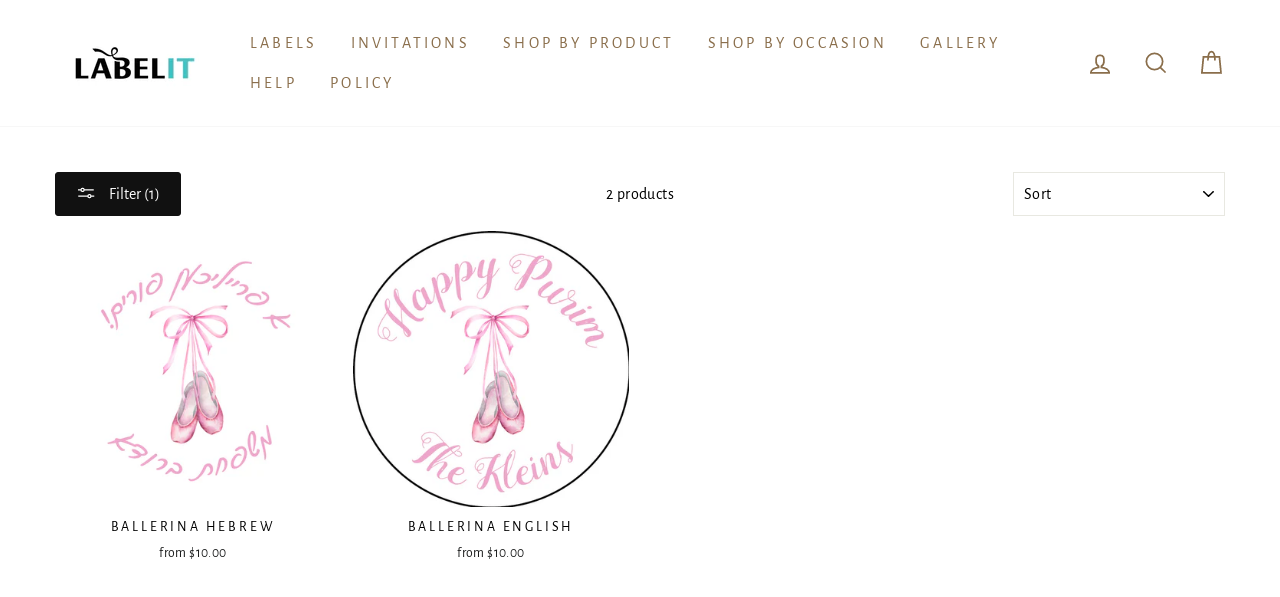

--- FILE ---
content_type: text/html; charset=utf-8
request_url: https://labelitlabels.com/collections/purim/ballerina
body_size: 58156
content:
<!doctype html>
<html class="no-js" lang="en">
<head>
  <meta charset="utf-8">
  <meta http-equiv="X-UA-Compatible" content="IE=edge,chrome=1">
  <meta name="viewport" content="width=device-width,initial-scale=1">
  <meta name="theme-color" content="#111111">
  <link rel="canonical" href="https://labelitlabels.com/collections/purim/ballerina">
  <meta name="format-detection" content="telephone=no"><link rel="shortcut icon" href="//labelitlabels.com/cdn/shop/files/Favicon_32x32.png?v=1704688961" type="image/png" />
  <title>Purim Collection
 &ndash; Tagged &quot;ballerina&quot;&ndash; Label It Labels.
</title><meta property="og:site_name" content="Label It Labels.">
  <meta property="og:url" content="https://labelitlabels.com/collections/purim/ballerina">
  <meta property="og:title" content="Purim Collection">
  <meta property="og:type" content="website">
  <meta property="og:description" content="Custom Labels, Purim Labels, baby, simcha, upsherin, vort, engagement, labels. customize your labels. At Label it labels you can personalize labels the way you want it!"><meta property="og:image" content="http://labelitlabels.com/cdn/shop/collections/PURIM_BANNER_1200x630.jpg?v=1581362798">
  <meta property="og:image:secure_url" content="https://labelitlabels.com/cdn/shop/collections/PURIM_BANNER_1200x630.jpg?v=1581362798">
  <meta name="twitter:site" content="@">
  <meta name="twitter:card" content="summary_large_image">
  <meta name="twitter:title" content="Purim Collection">
  <meta name="twitter:description" content="Custom Labels, Purim Labels, baby, simcha, upsherin, vort, engagement, labels. customize your labels. At Label it labels you can personalize labels the way you want it!">


  <link href="https://fonts.googleapis.com/css?family=Cormorant+Unicase:400,700|Montserrat:400,500&display=swap" rel="stylesheet">
  <style data-shopify>
  @font-face {
  font-family: Catamaran;
  font-weight: 400;
  font-style: normal;
  src: url("//labelitlabels.com/cdn/fonts/catamaran/catamaran_n4.97787e924c88922c7d20919761339dda1e5276ad.woff2") format("woff2"),
       url("//labelitlabels.com/cdn/fonts/catamaran/catamaran_n4.cfda140ba68e3253077b759e3de0d67c4d8b231e.woff") format("woff");
}

  @font-face {
  font-family: "Alegreya Sans";
  font-weight: 400;
  font-style: normal;
  src: url("//labelitlabels.com/cdn/fonts/alegreya_sans/alegreyasans_n4.e332e76eefe545db0f9180cd382ce06e2f88055f.woff2") format("woff2"),
       url("//labelitlabels.com/cdn/fonts/alegreya_sans/alegreyasans_n4.2f538e6a7581234d2f67054a40fbfd36d80c2e56.woff") format("woff");
}


  
  @font-face {
  font-family: "Alegreya Sans";
  font-weight: 400;
  font-style: italic;
  src: url("//labelitlabels.com/cdn/fonts/alegreya_sans/alegreyasans_i4.7156278bb23e48db294dc221d52a46fdc0183947.woff2") format("woff2"),
       url("//labelitlabels.com/cdn/fonts/alegreya_sans/alegreyasans_i4.7283a068f87063ea0a478d58f299dd97afe5e064.woff") format("woff");
}

  
</style>

  <link href="//labelitlabels.com/cdn/shop/t/15/assets/theme.scss.css?v=171936995885643560701754661061" rel="stylesheet" type="text/css" media="all" />

  <style data-shopify>
    .collection-item__title {
      font-size: 14.4px;
    }

    @media screen and (min-width: 769px) {
      .collection-item__title {
        font-size: 18px;
      }
    }
  </style>

  <script>
    document.documentElement.className = document.documentElement.className.replace('no-js', 'js');

    window.theme = window.theme || {};
    theme.strings = {
      addToCart: "Add to cart",
      soldOut: "Sold Out",
      unavailable: "Unavailable",
      stockLabel: "Only [count] items in stock!",
      willNotShipUntil: "Will not ship until [date]",
      willBeInStockAfter: "Will be in stock after [date]",
      waitingForStock: "Inventory on the way",
      savePrice: "Save [saved_amount]",
      cartEmpty: "Your cart is currently empty.",
      cartTermsConfirmation: "You must agree with the terms and conditions of sales to check out"
    };
    theme.settings = {
      dynamicVariantsEnable: true,
      dynamicVariantType: "button",
      cartType: "page",
      currenciesEnabled: false,
      nativeMultiCurrency: 1 > 1 ? true : false,
      moneyFormat: "${{amount}}",
      saveType: "dollar",
      recentlyViewedEnabled: false,
      predictiveSearch: true,
      predictiveSearchType: "product,article,page",
      inventoryThreshold: 10,
      quickView: false,
      themeName: 'Impulse',
      themeVersion: "2.5.0"
    };
  </script>

  <script>window.performance && window.performance.mark && window.performance.mark('shopify.content_for_header.start');</script><meta id="shopify-digital-wallet" name="shopify-digital-wallet" content="/26375225421/digital_wallets/dialog">
<meta name="shopify-checkout-api-token" content="e7fac9227ec8770bd84b95d737e878a8">
<link rel="alternate" type="application/atom+xml" title="Feed" href="/collections/purim/ballerina.atom" />
<link rel="alternate" type="application/json+oembed" href="https://labelitlabels.com/collections/purim/ballerina.oembed">
<script async="async" src="/checkouts/internal/preloads.js?locale=en-US"></script>
<link rel="preconnect" href="https://shop.app" crossorigin="anonymous">
<script async="async" src="https://shop.app/checkouts/internal/preloads.js?locale=en-US&shop_id=26375225421" crossorigin="anonymous"></script>
<script id="apple-pay-shop-capabilities" type="application/json">{"shopId":26375225421,"countryCode":"US","currencyCode":"USD","merchantCapabilities":["supports3DS"],"merchantId":"gid:\/\/shopify\/Shop\/26375225421","merchantName":"Label It Labels.","requiredBillingContactFields":["postalAddress","email"],"requiredShippingContactFields":["postalAddress","email"],"shippingType":"shipping","supportedNetworks":["visa","masterCard","amex","discover","elo","jcb"],"total":{"type":"pending","label":"Label It Labels.","amount":"1.00"},"shopifyPaymentsEnabled":true,"supportsSubscriptions":true}</script>
<script id="shopify-features" type="application/json">{"accessToken":"e7fac9227ec8770bd84b95d737e878a8","betas":["rich-media-storefront-analytics"],"domain":"labelitlabels.com","predictiveSearch":true,"shopId":26375225421,"locale":"en"}</script>
<script>var Shopify = Shopify || {};
Shopify.shop = "label-it-labels.myshopify.com";
Shopify.locale = "en";
Shopify.currency = {"active":"USD","rate":"1.0"};
Shopify.country = "US";
Shopify.theme = {"name":"Copy of Impulse-v2.5.0-aug-1-2023-discounts","id":133195202749,"schema_name":"Impulse","schema_version":"2.5.0","theme_store_id":null,"role":"main"};
Shopify.theme.handle = "null";
Shopify.theme.style = {"id":null,"handle":null};
Shopify.cdnHost = "labelitlabels.com/cdn";
Shopify.routes = Shopify.routes || {};
Shopify.routes.root = "/";</script>
<script type="module">!function(o){(o.Shopify=o.Shopify||{}).modules=!0}(window);</script>
<script>!function(o){function n(){var o=[];function n(){o.push(Array.prototype.slice.apply(arguments))}return n.q=o,n}var t=o.Shopify=o.Shopify||{};t.loadFeatures=n(),t.autoloadFeatures=n()}(window);</script>
<script>
  window.ShopifyPay = window.ShopifyPay || {};
  window.ShopifyPay.apiHost = "shop.app\/pay";
  window.ShopifyPay.redirectState = null;
</script>
<script id="shop-js-analytics" type="application/json">{"pageType":"collection"}</script>
<script defer="defer" async type="module" src="//labelitlabels.com/cdn/shopifycloud/shop-js/modules/v2/client.init-shop-cart-sync_DGjqyID6.en.esm.js"></script>
<script defer="defer" async type="module" src="//labelitlabels.com/cdn/shopifycloud/shop-js/modules/v2/chunk.common_CM5e3XYf.esm.js"></script>
<script type="module">
  await import("//labelitlabels.com/cdn/shopifycloud/shop-js/modules/v2/client.init-shop-cart-sync_DGjqyID6.en.esm.js");
await import("//labelitlabels.com/cdn/shopifycloud/shop-js/modules/v2/chunk.common_CM5e3XYf.esm.js");

  window.Shopify.SignInWithShop?.initShopCartSync?.({"fedCMEnabled":true,"windoidEnabled":true});

</script>
<script>
  window.Shopify = window.Shopify || {};
  if (!window.Shopify.featureAssets) window.Shopify.featureAssets = {};
  window.Shopify.featureAssets['shop-js'] = {"shop-cart-sync":["modules/v2/client.shop-cart-sync_DS_n0f7A.en.esm.js","modules/v2/chunk.common_CM5e3XYf.esm.js"],"shop-button":["modules/v2/client.shop-button_CNT-NO5k.en.esm.js","modules/v2/chunk.common_CM5e3XYf.esm.js"],"init-fed-cm":["modules/v2/client.init-fed-cm_iCBVkvTB.en.esm.js","modules/v2/chunk.common_CM5e3XYf.esm.js"],"shop-cash-offers":["modules/v2/client.shop-cash-offers_Bicqpat5.en.esm.js","modules/v2/chunk.common_CM5e3XYf.esm.js","modules/v2/chunk.modal_Dl937Oy4.esm.js"],"avatar":["modules/v2/client.avatar_BTnouDA3.en.esm.js"],"init-windoid":["modules/v2/client.init-windoid_BqfVjynn.en.esm.js","modules/v2/chunk.common_CM5e3XYf.esm.js"],"init-shop-email-lookup-coordinator":["modules/v2/client.init-shop-email-lookup-coordinator_CrkkCzDo.en.esm.js","modules/v2/chunk.common_CM5e3XYf.esm.js"],"shop-toast-manager":["modules/v2/client.shop-toast-manager_HMMtSVHE.en.esm.js","modules/v2/chunk.common_CM5e3XYf.esm.js"],"pay-button":["modules/v2/client.pay-button_B57g7222.en.esm.js","modules/v2/chunk.common_CM5e3XYf.esm.js"],"shop-login-button":["modules/v2/client.shop-login-button_CZKuy_To.en.esm.js","modules/v2/chunk.common_CM5e3XYf.esm.js","modules/v2/chunk.modal_Dl937Oy4.esm.js"],"init-shop-cart-sync":["modules/v2/client.init-shop-cart-sync_DGjqyID6.en.esm.js","modules/v2/chunk.common_CM5e3XYf.esm.js"],"init-customer-accounts":["modules/v2/client.init-customer-accounts_CxJ7KIEv.en.esm.js","modules/v2/client.shop-login-button_CZKuy_To.en.esm.js","modules/v2/chunk.common_CM5e3XYf.esm.js","modules/v2/chunk.modal_Dl937Oy4.esm.js"],"init-shop-for-new-customer-accounts":["modules/v2/client.init-shop-for-new-customer-accounts_BDK66bKM.en.esm.js","modules/v2/client.shop-login-button_CZKuy_To.en.esm.js","modules/v2/chunk.common_CM5e3XYf.esm.js","modules/v2/chunk.modal_Dl937Oy4.esm.js"],"lead-capture":["modules/v2/client.lead-capture_QF_QcTqn.en.esm.js","modules/v2/chunk.common_CM5e3XYf.esm.js","modules/v2/chunk.modal_Dl937Oy4.esm.js"],"shop-follow-button":["modules/v2/client.shop-follow-button_Cgw6zD7w.en.esm.js","modules/v2/chunk.common_CM5e3XYf.esm.js","modules/v2/chunk.modal_Dl937Oy4.esm.js"],"checkout-modal":["modules/v2/client.checkout-modal_r-P2WYUC.en.esm.js","modules/v2/chunk.common_CM5e3XYf.esm.js","modules/v2/chunk.modal_Dl937Oy4.esm.js"],"init-customer-accounts-sign-up":["modules/v2/client.init-customer-accounts-sign-up_fcc8iru1.en.esm.js","modules/v2/client.shop-login-button_CZKuy_To.en.esm.js","modules/v2/chunk.common_CM5e3XYf.esm.js","modules/v2/chunk.modal_Dl937Oy4.esm.js"],"shop-login":["modules/v2/client.shop-login_CJN-CB3q.en.esm.js","modules/v2/chunk.common_CM5e3XYf.esm.js","modules/v2/chunk.modal_Dl937Oy4.esm.js"],"payment-terms":["modules/v2/client.payment-terms_C8iL647G.en.esm.js","modules/v2/chunk.common_CM5e3XYf.esm.js","modules/v2/chunk.modal_Dl937Oy4.esm.js"]};
</script>
<script id="__st">var __st={"a":26375225421,"offset":-18000,"reqid":"27e68b0c-25a6-45ff-973f-4d1be4ada6f2-1765972706","pageurl":"labelitlabels.com\/collections\/purim\/ballerina","u":"2685595341ef","p":"collection","rtyp":"collection","rid":156141387853};</script>
<script>window.ShopifyPaypalV4VisibilityTracking = true;</script>
<script id="captcha-bootstrap">!function(){'use strict';const t='contact',e='account',n='new_comment',o=[[t,t],['blogs',n],['comments',n],[t,'customer']],c=[[e,'customer_login'],[e,'guest_login'],[e,'recover_customer_password'],[e,'create_customer']],r=t=>t.map((([t,e])=>`form[action*='/${t}']:not([data-nocaptcha='true']) input[name='form_type'][value='${e}']`)).join(','),a=t=>()=>t?[...document.querySelectorAll(t)].map((t=>t.form)):[];function s(){const t=[...o],e=r(t);return a(e)}const i='password',u='form_key',d=['recaptcha-v3-token','g-recaptcha-response','h-captcha-response',i],f=()=>{try{return window.sessionStorage}catch{return}},m='__shopify_v',_=t=>t.elements[u];function p(t,e,n=!1){try{const o=window.sessionStorage,c=JSON.parse(o.getItem(e)),{data:r}=function(t){const{data:e,action:n}=t;return t[m]||n?{data:e,action:n}:{data:t,action:n}}(c);for(const[e,n]of Object.entries(r))t.elements[e]&&(t.elements[e].value=n);n&&o.removeItem(e)}catch(o){console.error('form repopulation failed',{error:o})}}const l='form_type',E='cptcha';function T(t){t.dataset[E]=!0}const w=window,h=w.document,L='Shopify',v='ce_forms',y='captcha';let A=!1;((t,e)=>{const n=(g='f06e6c50-85a8-45c8-87d0-21a2b65856fe',I='https://cdn.shopify.com/shopifycloud/storefront-forms-hcaptcha/ce_storefront_forms_captcha_hcaptcha.v1.5.2.iife.js',D={infoText:'Protected by hCaptcha',privacyText:'Privacy',termsText:'Terms'},(t,e,n)=>{const o=w[L][v],c=o.bindForm;if(c)return c(t,g,e,D).then(n);var r;o.q.push([[t,g,e,D],n]),r=I,A||(h.body.append(Object.assign(h.createElement('script'),{id:'captcha-provider',async:!0,src:r})),A=!0)});var g,I,D;w[L]=w[L]||{},w[L][v]=w[L][v]||{},w[L][v].q=[],w[L][y]=w[L][y]||{},w[L][y].protect=function(t,e){n(t,void 0,e),T(t)},Object.freeze(w[L][y]),function(t,e,n,w,h,L){const[v,y,A,g]=function(t,e,n){const i=e?o:[],u=t?c:[],d=[...i,...u],f=r(d),m=r(i),_=r(d.filter((([t,e])=>n.includes(e))));return[a(f),a(m),a(_),s()]}(w,h,L),I=t=>{const e=t.target;return e instanceof HTMLFormElement?e:e&&e.form},D=t=>v().includes(t);t.addEventListener('submit',(t=>{const e=I(t);if(!e)return;const n=D(e)&&!e.dataset.hcaptchaBound&&!e.dataset.recaptchaBound,o=_(e),c=g().includes(e)&&(!o||!o.value);(n||c)&&t.preventDefault(),c&&!n&&(function(t){try{if(!f())return;!function(t){const e=f();if(!e)return;const n=_(t);if(!n)return;const o=n.value;o&&e.removeItem(o)}(t);const e=Array.from(Array(32),(()=>Math.random().toString(36)[2])).join('');!function(t,e){_(t)||t.append(Object.assign(document.createElement('input'),{type:'hidden',name:u})),t.elements[u].value=e}(t,e),function(t,e){const n=f();if(!n)return;const o=[...t.querySelectorAll(`input[type='${i}']`)].map((({name:t})=>t)),c=[...d,...o],r={};for(const[a,s]of new FormData(t).entries())c.includes(a)||(r[a]=s);n.setItem(e,JSON.stringify({[m]:1,action:t.action,data:r}))}(t,e)}catch(e){console.error('failed to persist form',e)}}(e),e.submit())}));const S=(t,e)=>{t&&!t.dataset[E]&&(n(t,e.some((e=>e===t))),T(t))};for(const o of['focusin','change'])t.addEventListener(o,(t=>{const e=I(t);D(e)&&S(e,y())}));const B=e.get('form_key'),M=e.get(l),P=B&&M;t.addEventListener('DOMContentLoaded',(()=>{const t=y();if(P)for(const e of t)e.elements[l].value===M&&p(e,B);[...new Set([...A(),...v().filter((t=>'true'===t.dataset.shopifyCaptcha))])].forEach((e=>S(e,t)))}))}(h,new URLSearchParams(w.location.search),n,t,e,['guest_login'])})(!0,!0)}();</script>
<script integrity="sha256-52AcMU7V7pcBOXWImdc/TAGTFKeNjmkeM1Pvks/DTgc=" data-source-attribution="shopify.loadfeatures" defer="defer" src="//labelitlabels.com/cdn/shopifycloud/storefront/assets/storefront/load_feature-81c60534.js" crossorigin="anonymous"></script>
<script crossorigin="anonymous" defer="defer" src="//labelitlabels.com/cdn/shopifycloud/storefront/assets/shopify_pay/storefront-65b4c6d7.js?v=20250812"></script>
<script data-source-attribution="shopify.dynamic_checkout.dynamic.init">var Shopify=Shopify||{};Shopify.PaymentButton=Shopify.PaymentButton||{isStorefrontPortableWallets:!0,init:function(){window.Shopify.PaymentButton.init=function(){};var t=document.createElement("script");t.src="https://labelitlabels.com/cdn/shopifycloud/portable-wallets/latest/portable-wallets.en.js",t.type="module",document.head.appendChild(t)}};
</script>
<script data-source-attribution="shopify.dynamic_checkout.buyer_consent">
  function portableWalletsHideBuyerConsent(e){var t=document.getElementById("shopify-buyer-consent"),n=document.getElementById("shopify-subscription-policy-button");t&&n&&(t.classList.add("hidden"),t.setAttribute("aria-hidden","true"),n.removeEventListener("click",e))}function portableWalletsShowBuyerConsent(e){var t=document.getElementById("shopify-buyer-consent"),n=document.getElementById("shopify-subscription-policy-button");t&&n&&(t.classList.remove("hidden"),t.removeAttribute("aria-hidden"),n.addEventListener("click",e))}window.Shopify?.PaymentButton&&(window.Shopify.PaymentButton.hideBuyerConsent=portableWalletsHideBuyerConsent,window.Shopify.PaymentButton.showBuyerConsent=portableWalletsShowBuyerConsent);
</script>
<script data-source-attribution="shopify.dynamic_checkout.cart.bootstrap">document.addEventListener("DOMContentLoaded",(function(){function t(){return document.querySelector("shopify-accelerated-checkout-cart, shopify-accelerated-checkout")}if(t())Shopify.PaymentButton.init();else{new MutationObserver((function(e,n){t()&&(Shopify.PaymentButton.init(),n.disconnect())})).observe(document.body,{childList:!0,subtree:!0})}}));
</script>
<link id="shopify-accelerated-checkout-styles" rel="stylesheet" media="screen" href="https://labelitlabels.com/cdn/shopifycloud/portable-wallets/latest/accelerated-checkout-backwards-compat.css" crossorigin="anonymous">
<style id="shopify-accelerated-checkout-cart">
        #shopify-buyer-consent {
  margin-top: 1em;
  display: inline-block;
  width: 100%;
}

#shopify-buyer-consent.hidden {
  display: none;
}

#shopify-subscription-policy-button {
  background: none;
  border: none;
  padding: 0;
  text-decoration: underline;
  font-size: inherit;
  cursor: pointer;
}

#shopify-subscription-policy-button::before {
  box-shadow: none;
}

      </style>

<script>window.performance && window.performance.mark && window.performance.mark('shopify.content_for_header.end');</script>
  
  <script src="//labelitlabels.com/cdn/shop/t/15/assets/vendor-scripts-v4.js" defer="defer"></script>

  

  <script src="//labelitlabels.com/cdn/shop/t/15/assets/theme.js?v=118661696857604134901690911587" defer="defer"></script><!-- GSSTART Slider code start. Do not change --><!-- Slider code end. Do not change GSEND -->
   <script defer>

    /**
     * IMPORTANT!
     * Do not edit this file. Any changes made could be overwritten by Multiship at
     * any time. If you need assistance, please reach out to us at support@gist-apps.com.
     *
     * The below code is critical to the functionality of Multiship's multiple shipping
     * address and bundle features. It also greatly improves the load time of the
     * application.
     */

    if (typeof(GIST) == 'undefined') {
      window.GIST = GIST = {};
    }
    if (typeof(GIST.f) == 'undefined') {
      GIST.f = {};
    }

    

    


  </script>

  


  


      	 
<script>window.is_hulkpo_installed=false</script><link href='https://fonts.googleapis.com/css?family=Lato:300,400,700,900|Manjari:400,700|Nunito:300,400,600,700,800|Roboto:300,400,500,700,900&display=swap' rel='stylesheet'>
                                   <link rel='stylesheet' href='https://reorder-master.hulkapps.com/css/re-order.css?v=2024-01-23 20:46:02'>
      <link rel="stylesheet" href="https://unpkg.com/flickity@2/dist/flickity.min.css">
    <script src="https://unpkg.com/flickity@2/dist/flickity.pkgd.min.js"></script>
<!-- BEGIN app block: shopify://apps/zepto-product-personalizer/blocks/product_personalizer_main/7411210d-7b32-4c09-9455-e129e3be4729 -->
<!-- BEGIN app snippet: zepto_common --><script>
var pplr_cart = {"note":null,"attributes":{},"original_total_price":0,"total_price":0,"total_discount":0,"total_weight":0.0,"item_count":0,"items":[],"requires_shipping":false,"currency":"USD","items_subtotal_price":0,"cart_level_discount_applications":[],"checkout_charge_amount":0};
var pplr_shop_currency = "USD";
var pplr_enabled_currencies_size = 1;
var pplr_money_formate = "${{amount}}";
var pplr_manual_theme_selector=["CartCount span","tr:has([name*=updates]) , .cart__table-row , .cart-drawer__item , .cart-item , .ajaxcart__row , .ajaxcart__product , [data-products]  .cart__item , .CartItem , .cart__row.cart-item:not(.ajaxcart_row) , .cart__row.responsive-table__row , .mini-products-list .item , .cart-product-item , .cart-product , .product-id.item-row , .cart-summary-item-container , .cart-item.cf , .js_cart_item , .cart__card","tr img:first,.cart-drawer__options , .cart-item__image ,  .AspectRatio img",".line-item__title, .meta span,.cart-drawer__options:last-of-type , .cart-drawer__item-properties , .cart__properties , .CartItem__PropertyList , .cart__item-meta .cart__product-properties , .properties , .item-details h6 small",".cart__item--price .cart__price , .CartItem__Price , .cart-collateral .price , .cart-summary-item__price-current , .cart_price .transcy-money , .bcpo-cart-item-original-price  ,  .final-price , .price-box span , .saso-cart-item-price  , .cart-drawer__item-price-container .cart-item__price , .cart-drawer__price .cart-item__original-price",".grid__item.one-half.text-right , .ajaxcart__price , .ajaxcart_product-price , .saso-cart-item-line-price , .cart__price .money , .bcpo-cart-item-original-line-price , .cart__item-total ,  .cart-item-total .money , .cart--total .price",".pplr_item_remove",".ajaxcart__qty , .PageContent , #CartContainer , .cart-summary-item__quantity , .nt_fk_canvas , .cart__cell--quantity , #mainContent , .cart-drawer__content , .cart__table tbody",".header__cart-price-bubble span[data-cart-price-bubble] , .cart-drawer__subtotal-value , .cart-drawer__subtotal-number , .ajaxcart__subtotal .grid .grid__item.one-third.text-right , .ajaxcart__subtotal , .cart__footer__value[data-cart-final] , .text-right.price.price--amount .price ,  .cart__item-sub div[data-subtotal] , .cart-cost .money , .cart__subtotal .money , .amount .theme-money , .cart_tot_price .transcy-money , .cart__total__money , .cart-subtotal__price , .cart__subtotal , .cart__subtotal-price .wcp-original-cart-total , #CartCost","form[action*=cart] [name=checkout]","Click To View Image","0","Discount Code {{ code }} is invalid","Discount code","Apply",".SomeClass","Subtotal","Shipping","EST. TOTAL"];
</script>
<script defer src="//cdn-zeptoapps.com/product-personalizer/pplr_common.js?v=17" ></script><!-- END app snippet -->

<!-- END app block --><!-- BEGIN app block: shopify://apps/klaviyo-email-marketing-sms/blocks/klaviyo-onsite-embed/2632fe16-c075-4321-a88b-50b567f42507 -->












  <script async src="https://static.klaviyo.com/onsite/js/Swnb2n/klaviyo.js?company_id=Swnb2n"></script>
  <script>!function(){if(!window.klaviyo){window._klOnsite=window._klOnsite||[];try{window.klaviyo=new Proxy({},{get:function(n,i){return"push"===i?function(){var n;(n=window._klOnsite).push.apply(n,arguments)}:function(){for(var n=arguments.length,o=new Array(n),w=0;w<n;w++)o[w]=arguments[w];var t="function"==typeof o[o.length-1]?o.pop():void 0,e=new Promise((function(n){window._klOnsite.push([i].concat(o,[function(i){t&&t(i),n(i)}]))}));return e}}})}catch(n){window.klaviyo=window.klaviyo||[],window.klaviyo.push=function(){var n;(n=window._klOnsite).push.apply(n,arguments)}}}}();</script>

  




  <script>
    window.klaviyoReviewsProductDesignMode = false
  </script>







<!-- END app block --><!-- BEGIN app block: shopify://apps/rt-terms-and-conditions-box/blocks/app-embed/17661ca5-aeea-41b9-8091-d8f7233e8b22 --><script type='text/javascript'>
  window.roarJs = window.roarJs || {};
      roarJs.LegalConfig = {
          metafields: {
          shop: "label-it-labels.myshopify.com",
          settings: {"enabled":"1","param":{"message":"I double-checked my order for mistakes and typos and I understand that there won't be any changes or cancellations once the order is placed.","error_message":"Please agree to the terms and conditions before making a purchase!","error_display":"after","greeting":{"enabled":"0","message":"Please agree to the T\u0026C before purchasing!","delay":"1"},"link_order":["link"],"links":{"link":{"label":"terms and conditions","target":"_blank","url":"#","policy":"terms-of-service"}},"force_enabled":"0","optional":"0","optional_message_enabled":"0","optional_message_value":"Thank you! The page will be moved to the checkout page.","optional_checkbox_hidden":"0","time_enabled":"1","time_label":"I double-checked my order for mistakes and typos and I understand that there won't be any changes or cancellations once the order is placed.","checkbox":"1"},"popup":{"title":"Terms and Conditions","width":"600","button":"Process to Checkout","icon_color":"#197bbd"},"style":{"checkbox":{"size":"20","color":"#0075ff"},"message":{"font":"inherit","size":"14","customized":{"enabled":"1","color":"#212b36","accent":"#0075ff","error":"#de3618"},"align":"inherit","padding":{"top":"0","right":"0","bottom":"0","left":"0"}}},"only1":"true","installer":[]},
          moneyFormat: "${{amount}}"
      }
  }
</script>
<script src='https://cdn.shopify.com/extensions/019a2c75-764c-7925-b253-e24466484d41/legal-7/assets/legal.js' defer></script>


<!-- END app block --><link href="https://cdn.shopify.com/extensions/019a2c75-764c-7925-b253-e24466484d41/legal-7/assets/legal.css" rel="stylesheet" type="text/css" media="all">
<link href="https://monorail-edge.shopifysvc.com" rel="dns-prefetch">
<script>(function(){if ("sendBeacon" in navigator && "performance" in window) {try {var session_token_from_headers = performance.getEntriesByType('navigation')[0].serverTiming.find(x => x.name == '_s').description;} catch {var session_token_from_headers = undefined;}var session_cookie_matches = document.cookie.match(/_shopify_s=([^;]*)/);var session_token_from_cookie = session_cookie_matches && session_cookie_matches.length === 2 ? session_cookie_matches[1] : "";var session_token = session_token_from_headers || session_token_from_cookie || "";function handle_abandonment_event(e) {var entries = performance.getEntries().filter(function(entry) {return /monorail-edge.shopifysvc.com/.test(entry.name);});if (!window.abandonment_tracked && entries.length === 0) {window.abandonment_tracked = true;var currentMs = Date.now();var navigation_start = performance.timing.navigationStart;var payload = {shop_id: 26375225421,url: window.location.href,navigation_start,duration: currentMs - navigation_start,session_token,page_type: "collection"};window.navigator.sendBeacon("https://monorail-edge.shopifysvc.com/v1/produce", JSON.stringify({schema_id: "online_store_buyer_site_abandonment/1.1",payload: payload,metadata: {event_created_at_ms: currentMs,event_sent_at_ms: currentMs}}));}}window.addEventListener('pagehide', handle_abandonment_event);}}());</script>
<script id="web-pixels-manager-setup">(function e(e,d,r,n,o){if(void 0===o&&(o={}),!Boolean(null===(a=null===(i=window.Shopify)||void 0===i?void 0:i.analytics)||void 0===a?void 0:a.replayQueue)){var i,a;window.Shopify=window.Shopify||{};var t=window.Shopify;t.analytics=t.analytics||{};var s=t.analytics;s.replayQueue=[],s.publish=function(e,d,r){return s.replayQueue.push([e,d,r]),!0};try{self.performance.mark("wpm:start")}catch(e){}var l=function(){var e={modern:/Edge?\/(1{2}[4-9]|1[2-9]\d|[2-9]\d{2}|\d{4,})\.\d+(\.\d+|)|Firefox\/(1{2}[4-9]|1[2-9]\d|[2-9]\d{2}|\d{4,})\.\d+(\.\d+|)|Chrom(ium|e)\/(9{2}|\d{3,})\.\d+(\.\d+|)|(Maci|X1{2}).+ Version\/(15\.\d+|(1[6-9]|[2-9]\d|\d{3,})\.\d+)([,.]\d+|)( \(\w+\)|)( Mobile\/\w+|) Safari\/|Chrome.+OPR\/(9{2}|\d{3,})\.\d+\.\d+|(CPU[ +]OS|iPhone[ +]OS|CPU[ +]iPhone|CPU IPhone OS|CPU iPad OS)[ +]+(15[._]\d+|(1[6-9]|[2-9]\d|\d{3,})[._]\d+)([._]\d+|)|Android:?[ /-](13[3-9]|1[4-9]\d|[2-9]\d{2}|\d{4,})(\.\d+|)(\.\d+|)|Android.+Firefox\/(13[5-9]|1[4-9]\d|[2-9]\d{2}|\d{4,})\.\d+(\.\d+|)|Android.+Chrom(ium|e)\/(13[3-9]|1[4-9]\d|[2-9]\d{2}|\d{4,})\.\d+(\.\d+|)|SamsungBrowser\/([2-9]\d|\d{3,})\.\d+/,legacy:/Edge?\/(1[6-9]|[2-9]\d|\d{3,})\.\d+(\.\d+|)|Firefox\/(5[4-9]|[6-9]\d|\d{3,})\.\d+(\.\d+|)|Chrom(ium|e)\/(5[1-9]|[6-9]\d|\d{3,})\.\d+(\.\d+|)([\d.]+$|.*Safari\/(?![\d.]+ Edge\/[\d.]+$))|(Maci|X1{2}).+ Version\/(10\.\d+|(1[1-9]|[2-9]\d|\d{3,})\.\d+)([,.]\d+|)( \(\w+\)|)( Mobile\/\w+|) Safari\/|Chrome.+OPR\/(3[89]|[4-9]\d|\d{3,})\.\d+\.\d+|(CPU[ +]OS|iPhone[ +]OS|CPU[ +]iPhone|CPU IPhone OS|CPU iPad OS)[ +]+(10[._]\d+|(1[1-9]|[2-9]\d|\d{3,})[._]\d+)([._]\d+|)|Android:?[ /-](13[3-9]|1[4-9]\d|[2-9]\d{2}|\d{4,})(\.\d+|)(\.\d+|)|Mobile Safari.+OPR\/([89]\d|\d{3,})\.\d+\.\d+|Android.+Firefox\/(13[5-9]|1[4-9]\d|[2-9]\d{2}|\d{4,})\.\d+(\.\d+|)|Android.+Chrom(ium|e)\/(13[3-9]|1[4-9]\d|[2-9]\d{2}|\d{4,})\.\d+(\.\d+|)|Android.+(UC? ?Browser|UCWEB|U3)[ /]?(15\.([5-9]|\d{2,})|(1[6-9]|[2-9]\d|\d{3,})\.\d+)\.\d+|SamsungBrowser\/(5\.\d+|([6-9]|\d{2,})\.\d+)|Android.+MQ{2}Browser\/(14(\.(9|\d{2,})|)|(1[5-9]|[2-9]\d|\d{3,})(\.\d+|))(\.\d+|)|K[Aa][Ii]OS\/(3\.\d+|([4-9]|\d{2,})\.\d+)(\.\d+|)/},d=e.modern,r=e.legacy,n=navigator.userAgent;return n.match(d)?"modern":n.match(r)?"legacy":"unknown"}(),u="modern"===l?"modern":"legacy",c=(null!=n?n:{modern:"",legacy:""})[u],f=function(e){return[e.baseUrl,"/wpm","/b",e.hashVersion,"modern"===e.buildTarget?"m":"l",".js"].join("")}({baseUrl:d,hashVersion:r,buildTarget:u}),m=function(e){var d=e.version,r=e.bundleTarget,n=e.surface,o=e.pageUrl,i=e.monorailEndpoint;return{emit:function(e){var a=e.status,t=e.errorMsg,s=(new Date).getTime(),l=JSON.stringify({metadata:{event_sent_at_ms:s},events:[{schema_id:"web_pixels_manager_load/3.1",payload:{version:d,bundle_target:r,page_url:o,status:a,surface:n,error_msg:t},metadata:{event_created_at_ms:s}}]});if(!i)return console&&console.warn&&console.warn("[Web Pixels Manager] No Monorail endpoint provided, skipping logging."),!1;try{return self.navigator.sendBeacon.bind(self.navigator)(i,l)}catch(e){}var u=new XMLHttpRequest;try{return u.open("POST",i,!0),u.setRequestHeader("Content-Type","text/plain"),u.send(l),!0}catch(e){return console&&console.warn&&console.warn("[Web Pixels Manager] Got an unhandled error while logging to Monorail."),!1}}}}({version:r,bundleTarget:l,surface:e.surface,pageUrl:self.location.href,monorailEndpoint:e.monorailEndpoint});try{o.browserTarget=l,function(e){var d=e.src,r=e.async,n=void 0===r||r,o=e.onload,i=e.onerror,a=e.sri,t=e.scriptDataAttributes,s=void 0===t?{}:t,l=document.createElement("script"),u=document.querySelector("head"),c=document.querySelector("body");if(l.async=n,l.src=d,a&&(l.integrity=a,l.crossOrigin="anonymous"),s)for(var f in s)if(Object.prototype.hasOwnProperty.call(s,f))try{l.dataset[f]=s[f]}catch(e){}if(o&&l.addEventListener("load",o),i&&l.addEventListener("error",i),u)u.appendChild(l);else{if(!c)throw new Error("Did not find a head or body element to append the script");c.appendChild(l)}}({src:f,async:!0,onload:function(){if(!function(){var e,d;return Boolean(null===(d=null===(e=window.Shopify)||void 0===e?void 0:e.analytics)||void 0===d?void 0:d.initialized)}()){var d=window.webPixelsManager.init(e)||void 0;if(d){var r=window.Shopify.analytics;r.replayQueue.forEach((function(e){var r=e[0],n=e[1],o=e[2];d.publishCustomEvent(r,n,o)})),r.replayQueue=[],r.publish=d.publishCustomEvent,r.visitor=d.visitor,r.initialized=!0}}},onerror:function(){return m.emit({status:"failed",errorMsg:"".concat(f," has failed to load")})},sri:function(e){var d=/^sha384-[A-Za-z0-9+/=]+$/;return"string"==typeof e&&d.test(e)}(c)?c:"",scriptDataAttributes:o}),m.emit({status:"loading"})}catch(e){m.emit({status:"failed",errorMsg:(null==e?void 0:e.message)||"Unknown error"})}}})({shopId: 26375225421,storefrontBaseUrl: "https://labelitlabels.com",extensionsBaseUrl: "https://extensions.shopifycdn.com/cdn/shopifycloud/web-pixels-manager",monorailEndpoint: "https://monorail-edge.shopifysvc.com/unstable/produce_batch",surface: "storefront-renderer",enabledBetaFlags: ["2dca8a86"],webPixelsConfigList: [{"id":"1452146877","configuration":"{\"accountID\":\"Swnb2n\",\"webPixelConfig\":\"eyJlbmFibGVBZGRlZFRvQ2FydEV2ZW50cyI6IHRydWV9\"}","eventPayloadVersion":"v1","runtimeContext":"STRICT","scriptVersion":"524f6c1ee37bacdca7657a665bdca589","type":"APP","apiClientId":123074,"privacyPurposes":["ANALYTICS","MARKETING"],"dataSharingAdjustments":{"protectedCustomerApprovalScopes":["read_customer_address","read_customer_email","read_customer_name","read_customer_personal_data","read_customer_phone"]}},{"id":"87785661","eventPayloadVersion":"v1","runtimeContext":"LAX","scriptVersion":"1","type":"CUSTOM","privacyPurposes":["ANALYTICS"],"name":"Google Analytics tag (migrated)"},{"id":"shopify-app-pixel","configuration":"{}","eventPayloadVersion":"v1","runtimeContext":"STRICT","scriptVersion":"0450","apiClientId":"shopify-pixel","type":"APP","privacyPurposes":["ANALYTICS","MARKETING"]},{"id":"shopify-custom-pixel","eventPayloadVersion":"v1","runtimeContext":"LAX","scriptVersion":"0450","apiClientId":"shopify-pixel","type":"CUSTOM","privacyPurposes":["ANALYTICS","MARKETING"]}],isMerchantRequest: false,initData: {"shop":{"name":"Label It Labels.","paymentSettings":{"currencyCode":"USD"},"myshopifyDomain":"label-it-labels.myshopify.com","countryCode":"US","storefrontUrl":"https:\/\/labelitlabels.com"},"customer":null,"cart":null,"checkout":null,"productVariants":[],"purchasingCompany":null},},"https://labelitlabels.com/cdn","ae1676cfwd2530674p4253c800m34e853cb",{"modern":"","legacy":""},{"shopId":"26375225421","storefrontBaseUrl":"https:\/\/labelitlabels.com","extensionBaseUrl":"https:\/\/extensions.shopifycdn.com\/cdn\/shopifycloud\/web-pixels-manager","surface":"storefront-renderer","enabledBetaFlags":"[\"2dca8a86\"]","isMerchantRequest":"false","hashVersion":"ae1676cfwd2530674p4253c800m34e853cb","publish":"custom","events":"[[\"page_viewed\",{}],[\"collection_viewed\",{\"collection\":{\"id\":\"156141387853\",\"title\":\"Purim Collection\",\"productVariants\":[{\"price\":{\"amount\":10.0,\"currencyCode\":\"USD\"},\"product\":{\"title\":\"Ballerina Hebrew\",\"vendor\":\"Label It Labels\",\"id\":\"7620645355709\",\"untranslatedTitle\":\"Ballerina Hebrew\",\"url\":\"\/products\/ballerina-hebrew\",\"type\":\"Purim\"},\"id\":\"43520325583037\",\"image\":{\"src\":\"\/\/labelitlabels.com\/cdn\/shop\/files\/ballerinahebrew.jpg?v=1709312253\"},\"sku\":null,\"title\":\"2\\\" \/ 1 sheet\",\"untranslatedTitle\":\"2\\\" \/ 1 sheet\"},{\"price\":{\"amount\":10.0,\"currencyCode\":\"USD\"},\"product\":{\"title\":\"Ballerina English\",\"vendor\":\"Label It Labels\",\"id\":\"6149776638141\",\"untranslatedTitle\":\"Ballerina English\",\"url\":\"\/products\/ballerina\",\"type\":\"Purim\"},\"id\":\"43479965892797\",\"image\":{\"src\":\"\/\/labelitlabels.com\/cdn\/shop\/products\/ballerina.jpg?v=1609785548\"},\"sku\":null,\"title\":\"2\\\" \/ 1 sheet\",\"untranslatedTitle\":\"2\\\" \/ 1 sheet\"}]}}]]"});</script><script>
  window.ShopifyAnalytics = window.ShopifyAnalytics || {};
  window.ShopifyAnalytics.meta = window.ShopifyAnalytics.meta || {};
  window.ShopifyAnalytics.meta.currency = 'USD';
  var meta = {"products":[{"id":7620645355709,"gid":"gid:\/\/shopify\/Product\/7620645355709","vendor":"Label It Labels","type":"Purim","variants":[{"id":43520325583037,"price":1000,"name":"Ballerina Hebrew - 2\" \/ 1 sheet","public_title":"2\" \/ 1 sheet","sku":null},{"id":43520325615805,"price":1800,"name":"Ballerina Hebrew - 2\" \/ 2 sheets","public_title":"2\" \/ 2 sheets","sku":null},{"id":43520325648573,"price":2400,"name":"Ballerina Hebrew - 2\" \/ 3 sheets","public_title":"2\" \/ 3 sheets","sku":null},{"id":43520325681341,"price":3000,"name":"Ballerina Hebrew - 2\" \/ 4 sheets","public_title":"2\" \/ 4 sheets","sku":null},{"id":43520325714109,"price":3600,"name":"Ballerina Hebrew - 2\" \/ 5 sheets","public_title":"2\" \/ 5 sheets","sku":null},{"id":43520325746877,"price":4200,"name":"Ballerina Hebrew - 2\" \/ 6 sheets","public_title":"2\" \/ 6 sheets","sku":null},{"id":43520325779645,"price":4800,"name":"Ballerina Hebrew - 2\" \/ 7 sheets","public_title":"2\" \/ 7 sheets","sku":null},{"id":43520325812413,"price":5400,"name":"Ballerina Hebrew - 2\" \/ 8 sheets","public_title":"2\" \/ 8 sheets","sku":null},{"id":43520325845181,"price":6000,"name":"Ballerina Hebrew - 2\" \/ 9 sheets","public_title":"2\" \/ 9 sheets","sku":null},{"id":43520325877949,"price":6600,"name":"Ballerina Hebrew - 2\" \/ 10 sheets","public_title":"2\" \/ 10 sheets","sku":null},{"id":43520325910717,"price":7200,"name":"Ballerina Hebrew - 2\" \/ 11 sheets","public_title":"2\" \/ 11 sheets","sku":null},{"id":43520325943485,"price":7800,"name":"Ballerina Hebrew - 2\" \/ 12 sheets","public_title":"2\" \/ 12 sheets","sku":null},{"id":43520325976253,"price":8400,"name":"Ballerina Hebrew - 2\" \/ 13 sheets","public_title":"2\" \/ 13 sheets","sku":null},{"id":43520326009021,"price":9000,"name":"Ballerina Hebrew - 2\" \/ 14 sheets","public_title":"2\" \/ 14 sheets","sku":null},{"id":43520326041789,"price":9600,"name":"Ballerina Hebrew - 2\" \/ 15 sheets","public_title":"2\" \/ 15 sheets","sku":null},{"id":43520326074557,"price":10200,"name":"Ballerina Hebrew - 2\" \/ 16 sheets","public_title":"2\" \/ 16 sheets","sku":null},{"id":43520326107325,"price":10800,"name":"Ballerina Hebrew - 2\" \/ 17 sheets","public_title":"2\" \/ 17 sheets","sku":null},{"id":43520326140093,"price":11400,"name":"Ballerina Hebrew - 2\" \/ 18 sheets","public_title":"2\" \/ 18 sheets","sku":null},{"id":43520326172861,"price":12000,"name":"Ballerina Hebrew - 2\" \/ 19 sheets","public_title":"2\" \/ 19 sheets","sku":null},{"id":43520326205629,"price":12600,"name":"Ballerina Hebrew - 2\" \/ 20 sheets","public_title":"2\" \/ 20 sheets","sku":null},{"id":43520326238397,"price":1100,"name":"Ballerina Hebrew - 2.5\" \/ 1 sheet","public_title":"2.5\" \/ 1 sheet","sku":null},{"id":43520326271165,"price":1900,"name":"Ballerina Hebrew - 2.5\" \/ 2 sheets","public_title":"2.5\" \/ 2 sheets","sku":null},{"id":43520326303933,"price":2600,"name":"Ballerina Hebrew - 2.5\" \/ 3 sheets","public_title":"2.5\" \/ 3 sheets","sku":null},{"id":43520326336701,"price":3300,"name":"Ballerina Hebrew - 2.5\" \/ 4 sheets","public_title":"2.5\" \/ 4 sheets","sku":null},{"id":43520326369469,"price":4000,"name":"Ballerina Hebrew - 2.5\" \/ 5 sheets","public_title":"2.5\" \/ 5 sheets","sku":null},{"id":43520326402237,"price":4700,"name":"Ballerina Hebrew - 2.5\" \/ 6 sheets","public_title":"2.5\" \/ 6 sheets","sku":null},{"id":43520326435005,"price":5400,"name":"Ballerina Hebrew - 2.5\" \/ 7 sheets","public_title":"2.5\" \/ 7 sheets","sku":null},{"id":43520326467773,"price":6100,"name":"Ballerina Hebrew - 2.5\" \/ 8 sheets","public_title":"2.5\" \/ 8 sheets","sku":null},{"id":43520326500541,"price":6800,"name":"Ballerina Hebrew - 2.5\" \/ 9 sheets","public_title":"2.5\" \/ 9 sheets","sku":null},{"id":43520326533309,"price":7500,"name":"Ballerina Hebrew - 2.5\" \/ 10 sheets","public_title":"2.5\" \/ 10 sheets","sku":null},{"id":43520326566077,"price":8200,"name":"Ballerina Hebrew - 2.5\" \/ 11 sheets","public_title":"2.5\" \/ 11 sheets","sku":null},{"id":43520326598845,"price":8900,"name":"Ballerina Hebrew - 2.5\" \/ 12 sheets","public_title":"2.5\" \/ 12 sheets","sku":null},{"id":43520326631613,"price":9600,"name":"Ballerina Hebrew - 2.5\" \/ 13 sheets","public_title":"2.5\" \/ 13 sheets","sku":null},{"id":43520326664381,"price":10300,"name":"Ballerina Hebrew - 2.5\" \/ 14 sheets","public_title":"2.5\" \/ 14 sheets","sku":null},{"id":43520326697149,"price":11000,"name":"Ballerina Hebrew - 2.5\" \/ 15 sheets","public_title":"2.5\" \/ 15 sheets","sku":null},{"id":43520326729917,"price":11700,"name":"Ballerina Hebrew - 2.5\" \/ 16 sheets","public_title":"2.5\" \/ 16 sheets","sku":null},{"id":43520326762685,"price":12400,"name":"Ballerina Hebrew - 2.5\" \/ 17 sheets","public_title":"2.5\" \/ 17 sheets","sku":null},{"id":43520326795453,"price":13100,"name":"Ballerina Hebrew - 2.5\" \/ 18 sheets","public_title":"2.5\" \/ 18 sheets","sku":null},{"id":43520326828221,"price":13800,"name":"Ballerina Hebrew - 2.5\" \/ 19 sheets","public_title":"2.5\" \/ 19 sheets","sku":null},{"id":43520326860989,"price":14500,"name":"Ballerina Hebrew - 2.5\" \/ 20 sheets","public_title":"2.5\" \/ 20 sheets","sku":null},{"id":43520326893757,"price":1000,"name":"Ballerina Hebrew - 3\" \/ 2 sheets","public_title":"3\" \/ 2 sheets","sku":null},{"id":43520326926525,"price":1500,"name":"Ballerina Hebrew - 3\" \/ 3 sheets","public_title":"3\" \/ 3 sheets","sku":null},{"id":43520326959293,"price":1900,"name":"Ballerina Hebrew - 3\" \/ 4 sheets","public_title":"3\" \/ 4 sheets","sku":null},{"id":43520326992061,"price":2400,"name":"Ballerina Hebrew - 3\" \/ 5 sheets","public_title":"3\" \/ 5 sheets","sku":null},{"id":43520327024829,"price":2800,"name":"Ballerina Hebrew - 3\" \/ 6 sheets","public_title":"3\" \/ 6 sheets","sku":null},{"id":43520327057597,"price":3300,"name":"Ballerina Hebrew - 3\" \/ 7 sheets","public_title":"3\" \/ 7 sheets","sku":null},{"id":43520327090365,"price":3700,"name":"Ballerina Hebrew - 3\" \/ 8 sheets","public_title":"3\" \/ 8 sheets","sku":null},{"id":43520327123133,"price":4200,"name":"Ballerina Hebrew - 3\" \/ 9 sheets","public_title":"3\" \/ 9 sheets","sku":null},{"id":43520327155901,"price":4600,"name":"Ballerina Hebrew - 3\" \/ 10 sheets","public_title":"3\" \/ 10 sheets","sku":null},{"id":43520327188669,"price":5100,"name":"Ballerina Hebrew - 3\" \/ 11 sheets","public_title":"3\" \/ 11 sheets","sku":null},{"id":43520327221437,"price":5500,"name":"Ballerina Hebrew - 3\" \/ 12 sheets","public_title":"3\" \/ 12 sheets","sku":null},{"id":43520327254205,"price":6000,"name":"Ballerina Hebrew - 3\" \/ 13 sheets","public_title":"3\" \/ 13 sheets","sku":null},{"id":43520327286973,"price":6400,"name":"Ballerina Hebrew - 3\" \/ 14 sheets","public_title":"3\" \/ 14 sheets","sku":null},{"id":43520327319741,"price":6900,"name":"Ballerina Hebrew - 3\" \/ 15 sheets","public_title":"3\" \/ 15 sheets","sku":null},{"id":43520327352509,"price":7300,"name":"Ballerina Hebrew - 3\" \/ 16 sheets","public_title":"3\" \/ 16 sheets","sku":null},{"id":43520327385277,"price":7800,"name":"Ballerina Hebrew - 3\" \/ 17 sheets","public_title":"3\" \/ 17 sheets","sku":null},{"id":43520327418045,"price":8200,"name":"Ballerina Hebrew - 3\" \/ 18 sheets","public_title":"3\" \/ 18 sheets","sku":null},{"id":43520327450813,"price":8700,"name":"Ballerina Hebrew - 3\" \/ 19 sheets","public_title":"3\" \/ 19 sheets","sku":null},{"id":43520327483581,"price":9100,"name":"Ballerina Hebrew - 3\" \/ 20 sheets","public_title":"3\" \/ 20 sheets","sku":null}],"remote":false},{"id":6149776638141,"gid":"gid:\/\/shopify\/Product\/6149776638141","vendor":"Label It Labels","type":"Purim","variants":[{"id":43479965892797,"price":1000,"name":"Ballerina English - 2\" \/ 1 sheet","public_title":"2\" \/ 1 sheet","sku":null},{"id":43479965925565,"price":1800,"name":"Ballerina English - 2\" \/ 2 sheets","public_title":"2\" \/ 2 sheets","sku":null},{"id":43479965958333,"price":2400,"name":"Ballerina English - 2\" \/ 3 sheets","public_title":"2\" \/ 3 sheets","sku":null},{"id":43479965991101,"price":3000,"name":"Ballerina English - 2\" \/ 4 sheets","public_title":"2\" \/ 4 sheets","sku":null},{"id":43479966023869,"price":3600,"name":"Ballerina English - 2\" \/ 5 sheets","public_title":"2\" \/ 5 sheets","sku":null},{"id":43479966056637,"price":4200,"name":"Ballerina English - 2\" \/ 6 sheets","public_title":"2\" \/ 6 sheets","sku":null},{"id":43479966089405,"price":4800,"name":"Ballerina English - 2\" \/ 7 sheets","public_title":"2\" \/ 7 sheets","sku":null},{"id":43479966122173,"price":5400,"name":"Ballerina English - 2\" \/ 8 sheets","public_title":"2\" \/ 8 sheets","sku":null},{"id":43479966154941,"price":6000,"name":"Ballerina English - 2\" \/ 9 sheets","public_title":"2\" \/ 9 sheets","sku":null},{"id":43479966187709,"price":6600,"name":"Ballerina English - 2\" \/ 10 sheets","public_title":"2\" \/ 10 sheets","sku":null},{"id":43479966220477,"price":7200,"name":"Ballerina English - 2\" \/ 11 sheets","public_title":"2\" \/ 11 sheets","sku":null},{"id":43479966253245,"price":7800,"name":"Ballerina English - 2\" \/ 12 sheets","public_title":"2\" \/ 12 sheets","sku":null},{"id":43479966286013,"price":8400,"name":"Ballerina English - 2\" \/ 13 sheets","public_title":"2\" \/ 13 sheets","sku":null},{"id":43479966318781,"price":9000,"name":"Ballerina English - 2\" \/ 14 sheets","public_title":"2\" \/ 14 sheets","sku":null},{"id":43479966351549,"price":9600,"name":"Ballerina English - 2\" \/ 15 sheets","public_title":"2\" \/ 15 sheets","sku":null},{"id":43479966384317,"price":10200,"name":"Ballerina English - 2\" \/ 16 sheets","public_title":"2\" \/ 16 sheets","sku":null},{"id":43479966417085,"price":10800,"name":"Ballerina English - 2\" \/ 17 sheets","public_title":"2\" \/ 17 sheets","sku":null},{"id":43479966449853,"price":11400,"name":"Ballerina English - 2\" \/ 18 sheets","public_title":"2\" \/ 18 sheets","sku":null},{"id":43479966482621,"price":12000,"name":"Ballerina English - 2\" \/ 19 sheets","public_title":"2\" \/ 19 sheets","sku":null},{"id":43479966515389,"price":12600,"name":"Ballerina English - 2\" \/ 20 sheets","public_title":"2\" \/ 20 sheets","sku":null},{"id":43479966548157,"price":1100,"name":"Ballerina English - 2.5\" \/ 1 sheet","public_title":"2.5\" \/ 1 sheet","sku":null},{"id":43479966580925,"price":1900,"name":"Ballerina English - 2.5\" \/ 2 sheets","public_title":"2.5\" \/ 2 sheets","sku":null},{"id":43479966613693,"price":2600,"name":"Ballerina English - 2.5\" \/ 3 sheets","public_title":"2.5\" \/ 3 sheets","sku":null},{"id":43479966646461,"price":3300,"name":"Ballerina English - 2.5\" \/ 4 sheets","public_title":"2.5\" \/ 4 sheets","sku":null},{"id":43479966679229,"price":4000,"name":"Ballerina English - 2.5\" \/ 5 sheets","public_title":"2.5\" \/ 5 sheets","sku":null},{"id":43479966711997,"price":4700,"name":"Ballerina English - 2.5\" \/ 6 sheets","public_title":"2.5\" \/ 6 sheets","sku":null},{"id":43479966744765,"price":5400,"name":"Ballerina English - 2.5\" \/ 7 sheets","public_title":"2.5\" \/ 7 sheets","sku":null},{"id":43479966777533,"price":6100,"name":"Ballerina English - 2.5\" \/ 8 sheets","public_title":"2.5\" \/ 8 sheets","sku":null},{"id":43479966810301,"price":6800,"name":"Ballerina English - 2.5\" \/ 9 sheets","public_title":"2.5\" \/ 9 sheets","sku":null},{"id":43479966843069,"price":7500,"name":"Ballerina English - 2.5\" \/ 10 sheets","public_title":"2.5\" \/ 10 sheets","sku":null},{"id":43479966875837,"price":8200,"name":"Ballerina English - 2.5\" \/ 11 sheets","public_title":"2.5\" \/ 11 sheets","sku":null},{"id":43479966908605,"price":8900,"name":"Ballerina English - 2.5\" \/ 12 sheets","public_title":"2.5\" \/ 12 sheets","sku":null},{"id":43479966941373,"price":9600,"name":"Ballerina English - 2.5\" \/ 13 sheets","public_title":"2.5\" \/ 13 sheets","sku":null},{"id":43479966974141,"price":10300,"name":"Ballerina English - 2.5\" \/ 14 sheets","public_title":"2.5\" \/ 14 sheets","sku":null},{"id":43479967006909,"price":11000,"name":"Ballerina English - 2.5\" \/ 15 sheets","public_title":"2.5\" \/ 15 sheets","sku":null},{"id":43479967039677,"price":11700,"name":"Ballerina English - 2.5\" \/ 16 sheets","public_title":"2.5\" \/ 16 sheets","sku":null},{"id":43479967072445,"price":12400,"name":"Ballerina English - 2.5\" \/ 17 sheets","public_title":"2.5\" \/ 17 sheets","sku":null},{"id":43479967105213,"price":13100,"name":"Ballerina English - 2.5\" \/ 18 sheets","public_title":"2.5\" \/ 18 sheets","sku":null},{"id":43479967137981,"price":13800,"name":"Ballerina English - 2.5\" \/ 19 sheets","public_title":"2.5\" \/ 19 sheets","sku":null},{"id":43479967170749,"price":14500,"name":"Ballerina English - 2.5\" \/ 20 sheets","public_title":"2.5\" \/ 20 sheets","sku":null},{"id":43479967203517,"price":1000,"name":"Ballerina English - 3\" \/ 2 sheets","public_title":"3\" \/ 2 sheets","sku":null},{"id":43479967236285,"price":1500,"name":"Ballerina English - 3\" \/ 3 sheets","public_title":"3\" \/ 3 sheets","sku":null},{"id":43479967269053,"price":1900,"name":"Ballerina English - 3\" \/ 4 sheets","public_title":"3\" \/ 4 sheets","sku":null},{"id":43479967301821,"price":2400,"name":"Ballerina English - 3\" \/ 5 sheets","public_title":"3\" \/ 5 sheets","sku":null},{"id":43479967334589,"price":2800,"name":"Ballerina English - 3\" \/ 6 sheets","public_title":"3\" \/ 6 sheets","sku":null},{"id":43479967367357,"price":3300,"name":"Ballerina English - 3\" \/ 7 sheets","public_title":"3\" \/ 7 sheets","sku":null},{"id":43479967400125,"price":3700,"name":"Ballerina English - 3\" \/ 8 sheets","public_title":"3\" \/ 8 sheets","sku":null},{"id":43479967432893,"price":4200,"name":"Ballerina English - 3\" \/ 9 sheets","public_title":"3\" \/ 9 sheets","sku":null},{"id":43479967465661,"price":4600,"name":"Ballerina English - 3\" \/ 10 sheets","public_title":"3\" \/ 10 sheets","sku":null},{"id":43479967498429,"price":5100,"name":"Ballerina English - 3\" \/ 11 sheets","public_title":"3\" \/ 11 sheets","sku":null},{"id":43479967531197,"price":5500,"name":"Ballerina English - 3\" \/ 12 sheets","public_title":"3\" \/ 12 sheets","sku":null},{"id":43479967563965,"price":6000,"name":"Ballerina English - 3\" \/ 13 sheets","public_title":"3\" \/ 13 sheets","sku":null},{"id":43479967596733,"price":6400,"name":"Ballerina English - 3\" \/ 14 sheets","public_title":"3\" \/ 14 sheets","sku":null},{"id":43479967629501,"price":6900,"name":"Ballerina English - 3\" \/ 15 sheets","public_title":"3\" \/ 15 sheets","sku":null},{"id":43479967662269,"price":7300,"name":"Ballerina English - 3\" \/ 16 sheets","public_title":"3\" \/ 16 sheets","sku":null},{"id":43479967695037,"price":7800,"name":"Ballerina English - 3\" \/ 17 sheets","public_title":"3\" \/ 17 sheets","sku":null},{"id":43479967727805,"price":8200,"name":"Ballerina English - 3\" \/ 18 sheets","public_title":"3\" \/ 18 sheets","sku":null},{"id":43479967760573,"price":8700,"name":"Ballerina English - 3\" \/ 19 sheets","public_title":"3\" \/ 19 sheets","sku":null},{"id":43479967793341,"price":9100,"name":"Ballerina English - 3\" \/ 20 sheets","public_title":"3\" \/ 20 sheets","sku":null}],"remote":false}],"page":{"pageType":"collection","resourceType":"collection","resourceId":156141387853}};
  for (var attr in meta) {
    window.ShopifyAnalytics.meta[attr] = meta[attr];
  }
</script>
<script class="analytics">
  (function () {
    var customDocumentWrite = function(content) {
      var jquery = null;

      if (window.jQuery) {
        jquery = window.jQuery;
      } else if (window.Checkout && window.Checkout.$) {
        jquery = window.Checkout.$;
      }

      if (jquery) {
        jquery('body').append(content);
      }
    };

    var hasLoggedConversion = function(token) {
      if (token) {
        return document.cookie.indexOf('loggedConversion=' + token) !== -1;
      }
      return false;
    }

    var setCookieIfConversion = function(token) {
      if (token) {
        var twoMonthsFromNow = new Date(Date.now());
        twoMonthsFromNow.setMonth(twoMonthsFromNow.getMonth() + 2);

        document.cookie = 'loggedConversion=' + token + '; expires=' + twoMonthsFromNow;
      }
    }

    var trekkie = window.ShopifyAnalytics.lib = window.trekkie = window.trekkie || [];
    if (trekkie.integrations) {
      return;
    }
    trekkie.methods = [
      'identify',
      'page',
      'ready',
      'track',
      'trackForm',
      'trackLink'
    ];
    trekkie.factory = function(method) {
      return function() {
        var args = Array.prototype.slice.call(arguments);
        args.unshift(method);
        trekkie.push(args);
        return trekkie;
      };
    };
    for (var i = 0; i < trekkie.methods.length; i++) {
      var key = trekkie.methods[i];
      trekkie[key] = trekkie.factory(key);
    }
    trekkie.load = function(config) {
      trekkie.config = config || {};
      trekkie.config.initialDocumentCookie = document.cookie;
      var first = document.getElementsByTagName('script')[0];
      var script = document.createElement('script');
      script.type = 'text/javascript';
      script.onerror = function(e) {
        var scriptFallback = document.createElement('script');
        scriptFallback.type = 'text/javascript';
        scriptFallback.onerror = function(error) {
                var Monorail = {
      produce: function produce(monorailDomain, schemaId, payload) {
        var currentMs = new Date().getTime();
        var event = {
          schema_id: schemaId,
          payload: payload,
          metadata: {
            event_created_at_ms: currentMs,
            event_sent_at_ms: currentMs
          }
        };
        return Monorail.sendRequest("https://" + monorailDomain + "/v1/produce", JSON.stringify(event));
      },
      sendRequest: function sendRequest(endpointUrl, payload) {
        // Try the sendBeacon API
        if (window && window.navigator && typeof window.navigator.sendBeacon === 'function' && typeof window.Blob === 'function' && !Monorail.isIos12()) {
          var blobData = new window.Blob([payload], {
            type: 'text/plain'
          });

          if (window.navigator.sendBeacon(endpointUrl, blobData)) {
            return true;
          } // sendBeacon was not successful

        } // XHR beacon

        var xhr = new XMLHttpRequest();

        try {
          xhr.open('POST', endpointUrl);
          xhr.setRequestHeader('Content-Type', 'text/plain');
          xhr.send(payload);
        } catch (e) {
          console.log(e);
        }

        return false;
      },
      isIos12: function isIos12() {
        return window.navigator.userAgent.lastIndexOf('iPhone; CPU iPhone OS 12_') !== -1 || window.navigator.userAgent.lastIndexOf('iPad; CPU OS 12_') !== -1;
      }
    };
    Monorail.produce('monorail-edge.shopifysvc.com',
      'trekkie_storefront_load_errors/1.1',
      {shop_id: 26375225421,
      theme_id: 133195202749,
      app_name: "storefront",
      context_url: window.location.href,
      source_url: "//labelitlabels.com/cdn/s/trekkie.storefront.23b90327a0b2c94129db92772d2925a9b88e09c5.min.js"});

        };
        scriptFallback.async = true;
        scriptFallback.src = '//labelitlabels.com/cdn/s/trekkie.storefront.23b90327a0b2c94129db92772d2925a9b88e09c5.min.js';
        first.parentNode.insertBefore(scriptFallback, first);
      };
      script.async = true;
      script.src = '//labelitlabels.com/cdn/s/trekkie.storefront.23b90327a0b2c94129db92772d2925a9b88e09c5.min.js';
      first.parentNode.insertBefore(script, first);
    };
    trekkie.load(
      {"Trekkie":{"appName":"storefront","development":false,"defaultAttributes":{"shopId":26375225421,"isMerchantRequest":null,"themeId":133195202749,"themeCityHash":"5823695516585289126","contentLanguage":"en","currency":"USD","eventMetadataId":"aa9c33b2-b146-4948-b652-e7b282374726"},"isServerSideCookieWritingEnabled":true,"monorailRegion":"shop_domain","enabledBetaFlags":["65f19447"]},"Session Attribution":{},"S2S":{"facebookCapiEnabled":false,"source":"trekkie-storefront-renderer","apiClientId":580111}}
    );

    var loaded = false;
    trekkie.ready(function() {
      if (loaded) return;
      loaded = true;

      window.ShopifyAnalytics.lib = window.trekkie;

      var originalDocumentWrite = document.write;
      document.write = customDocumentWrite;
      try { window.ShopifyAnalytics.merchantGoogleAnalytics.call(this); } catch(error) {};
      document.write = originalDocumentWrite;

      window.ShopifyAnalytics.lib.page(null,{"pageType":"collection","resourceType":"collection","resourceId":156141387853,"shopifyEmitted":true});

      var match = window.location.pathname.match(/checkouts\/(.+)\/(thank_you|post_purchase)/)
      var token = match? match[1]: undefined;
      if (!hasLoggedConversion(token)) {
        setCookieIfConversion(token);
        window.ShopifyAnalytics.lib.track("Viewed Product Category",{"currency":"USD","category":"Collection: purim","collectionName":"purim","collectionId":156141387853,"nonInteraction":true},undefined,undefined,{"shopifyEmitted":true});
      }
    });


        var eventsListenerScript = document.createElement('script');
        eventsListenerScript.async = true;
        eventsListenerScript.src = "//labelitlabels.com/cdn/shopifycloud/storefront/assets/shop_events_listener-3da45d37.js";
        document.getElementsByTagName('head')[0].appendChild(eventsListenerScript);

})();</script>
  <script>
  if (!window.ga || (window.ga && typeof window.ga !== 'function')) {
    window.ga = function ga() {
      (window.ga.q = window.ga.q || []).push(arguments);
      if (window.Shopify && window.Shopify.analytics && typeof window.Shopify.analytics.publish === 'function') {
        window.Shopify.analytics.publish("ga_stub_called", {}, {sendTo: "google_osp_migration"});
      }
      console.error("Shopify's Google Analytics stub called with:", Array.from(arguments), "\nSee https://help.shopify.com/manual/promoting-marketing/pixels/pixel-migration#google for more information.");
    };
    if (window.Shopify && window.Shopify.analytics && typeof window.Shopify.analytics.publish === 'function') {
      window.Shopify.analytics.publish("ga_stub_initialized", {}, {sendTo: "google_osp_migration"});
    }
  }
</script>
<script
  defer
  src="https://labelitlabels.com/cdn/shopifycloud/perf-kit/shopify-perf-kit-2.1.2.min.js"
  data-application="storefront-renderer"
  data-shop-id="26375225421"
  data-render-region="gcp-us-central1"
  data-page-type="collection"
  data-theme-instance-id="133195202749"
  data-theme-name="Impulse"
  data-theme-version="2.5.0"
  data-monorail-region="shop_domain"
  data-resource-timing-sampling-rate="10"
  data-shs="true"
  data-shs-beacon="true"
  data-shs-export-with-fetch="true"
  data-shs-logs-sample-rate="1"
  data-shs-beacon-endpoint="https://labelitlabels.com/api/collect"
></script>
</head>

<body class="template-collection" data-transitions="false">

  
  

  <a class="in-page-link visually-hidden skip-link" href="#MainContent">Skip to content</a>

  <div id="PageContainer" class="page-container">
    <div class="transition-body">

    <div id="shopify-section-header" class="shopify-section">




<div id="NavDrawer" class="drawer drawer--right">
  <div class="drawer__fixed-header drawer__fixed-header--full">
    <div class="drawer__header drawer__header--full appear-animation appear-delay-1">
      <div class="h2 drawer__title">
        

      </div>
      <div class="drawer__close">
        <button type="button" class="drawer__close-button js-drawer-close">
          <svg aria-hidden="true" focusable="false" role="presentation" class="icon icon-close" viewBox="0 0 64 64"><path d="M19 17.61l27.12 27.13m0-27.12L19 44.74"/></svg>
          <span class="icon__fallback-text">Close menu</span>
        </button>
      </div>
    </div>
  </div>
  <div class="drawer__inner">

    <ul class="mobile-nav" role="navigation" aria-label="Primary">
      


        <li class="mobile-nav__item appear-animation appear-delay-2">
          
            <div class="mobile-nav__has-sublist">
              
                <button type="button"
                  aria-controls="Linklist-1"
                  aria-open="true"
                  class="mobile-nav__link--button mobile-nav__link--top-level collapsible-trigger collapsible--auto-height is-open">
                  <span class="mobile-nav__faux-link" >
                    Labels
                  </span>
                  <div class="mobile-nav__toggle">
                    <span class="faux-button">
                      <span class="collapsible-trigger__icon collapsible-trigger__icon--open" role="presentation">
  <svg aria-hidden="true" focusable="false" role="presentation" class="icon icon--wide icon-chevron-down" viewBox="0 0 28 16"><path d="M1.57 1.59l12.76 12.77L27.1 1.59" stroke-width="2" stroke="#000" fill="none" fill-rule="evenodd"/></svg>
</span>

                    </span>
                  </div>
                </button>
              
            </div>
          

          
            <div id="Linklist-1"
              class="mobile-nav__sublist collapsible-content collapsible-content--all is-open"
              aria-labelledby="Label-1"
              style="height: auto;">
              <div class="collapsible-content__inner">
                <ul class="mobile-nav__sublist">
                  


                    <li class="mobile-nav__item">
                      <div class="mobile-nav__child-item">
                        
                          <a href="/collections/baby-boy-labels"
                            class="mobile-nav__link"
                            id="Sublabel-collections-baby-boy-labels1"
                            >
                            Baby boy Labels
                          </a>
                        
                        
                      </div>

                      
                    </li>
                  


                    <li class="mobile-nav__item">
                      <div class="mobile-nav__child-item">
                        
                          <a href="/collections/baby-girl-labels"
                            class="mobile-nav__link"
                            id="Sublabel-collections-baby-girl-labels2"
                            >
                            Baby Girl Labels
                          </a>
                        
                        
                      </div>

                      
                    </li>
                  


                    <li class="mobile-nav__item">
                      <div class="mobile-nav__child-item">
                        
                          <a href="/collections/bar-mitzvah-labels"
                            class="mobile-nav__link"
                            id="Sublabel-collections-bar-mitzvah-labels3"
                            >
                            Bar Mitzvah Labels
                          </a>
                        
                        
                      </div>

                      
                    </li>
                  


                    <li class="mobile-nav__item">
                      <div class="mobile-nav__child-item">
                        
                          <a href="/collections/bas-mitzvah-labels"
                            class="mobile-nav__link"
                            id="Sublabel-collections-bas-mitzvah-labels4"
                            >
                            Bas Mitzva Labels
                          </a>
                        
                        
                      </div>

                      
                    </li>
                  


                    <li class="mobile-nav__item">
                      <div class="mobile-nav__child-item">
                        
                          <a href="/collections/upsherin-label"
                            class="mobile-nav__link"
                            id="Sublabel-collections-upsherin-label5"
                            >
                            Upsherin Labels
                          </a>
                        
                        
                      </div>

                      
                    </li>
                  


                    <li class="mobile-nav__item">
                      <div class="mobile-nav__child-item">
                        
                          <a href="/collections/sheva-brachos-labels"
                            class="mobile-nav__link"
                            id="Sublabel-collections-sheva-brachos-labels6"
                            >
                            Wedding/Sheva Brachos Labels
                          </a>
                        
                        
                      </div>

                      
                    </li>
                  


                    <li class="mobile-nav__item">
                      <div class="mobile-nav__child-item">
                        
                          <a href="/collections/school-supply-labels-1"
                            class="mobile-nav__link"
                            id="Sublabel-collections-school-supply-labels-17"
                            >
                            School Supply Labels
                          </a>
                        
                        
                      </div>

                      
                    </li>
                  


                    <li class="mobile-nav__item">
                      <div class="mobile-nav__child-item">
                        
                          <a href="/collections/purim"
                            class="mobile-nav__link"
                            id="Sublabel-collections-purim8"
                            data-active="true">
                            Purim Labels
                          </a>
                        
                        
                      </div>

                      
                    </li>
                  


                    <li class="mobile-nav__item">
                      <div class="mobile-nav__child-item">
                        
                          <a href="/collections/birthday-labels"
                            class="mobile-nav__link"
                            id="Sublabel-collections-birthday-labels9"
                            >
                            Girl Birthday Labels
                          </a>
                        
                        
                      </div>

                      
                    </li>
                  
                </ul>
              </div>
            </div>
          
        </li>
      


        <li class="mobile-nav__item appear-animation appear-delay-3">
          
            <div class="mobile-nav__has-sublist">
              
                <a href="/collections/bm-invitations"
                  class="mobile-nav__link mobile-nav__link--top-level"
                  id="Label-collections-bm-invitations2"
                  >
                  Invitations
                </a>
                <div class="mobile-nav__toggle">
                  <button type="button"
                    aria-controls="Linklist-collections-bm-invitations2"
                    
                    class="collapsible-trigger collapsible--auto-height ">
                    <span class="collapsible-trigger__icon collapsible-trigger__icon--open" role="presentation">
  <svg aria-hidden="true" focusable="false" role="presentation" class="icon icon--wide icon-chevron-down" viewBox="0 0 28 16"><path d="M1.57 1.59l12.76 12.77L27.1 1.59" stroke-width="2" stroke="#000" fill="none" fill-rule="evenodd"/></svg>
</span>

                  </button>
                </div>
              
            </div>
          

          
            <div id="Linklist-collections-bm-invitations2"
              class="mobile-nav__sublist collapsible-content collapsible-content--all "
              aria-labelledby="Label-collections-bm-invitations2"
              >
              <div class="collapsible-content__inner">
                <ul class="mobile-nav__sublist">
                  


                    <li class="mobile-nav__item">
                      <div class="mobile-nav__child-item">
                        
                          <a href="/collections/bm-invitations"
                            class="mobile-nav__link"
                            id="Sublabel-collections-bm-invitations1"
                            >
                            Bar Mitzvah Invitations
                          </a>
                        
                        
                      </div>

                      
                    </li>
                  


                    <li class="mobile-nav__item">
                      <div class="mobile-nav__child-item">
                        
                          <a href="/collections/informals"
                            class="mobile-nav__link"
                            id="Sublabel-collections-informals2"
                            >
                            Bar Mitzvah Informals
                          </a>
                        
                        
                      </div>

                      
                    </li>
                  


                    <li class="mobile-nav__item">
                      <div class="mobile-nav__child-item">
                        
                          <a href="/collections/wedding-invitations"
                            class="mobile-nav__link"
                            id="Sublabel-collections-wedding-invitations3"
                            >
                            Wedding Invitations
                          </a>
                        
                        
                      </div>

                      
                    </li>
                  
                </ul>
              </div>
            </div>
          
        </li>
      


        <li class="mobile-nav__item appear-animation appear-delay-4">
          
            <div class="mobile-nav__has-sublist">
              
                <a href="/collections/iteneraries"
                  class="mobile-nav__link mobile-nav__link--top-level"
                  id="Label-collections-iteneraries3"
                  >
                  Shop by Product
                </a>
                <div class="mobile-nav__toggle">
                  <button type="button"
                    aria-controls="Linklist-collections-iteneraries3"
                    
                    class="collapsible-trigger collapsible--auto-height ">
                    <span class="collapsible-trigger__icon collapsible-trigger__icon--open" role="presentation">
  <svg aria-hidden="true" focusable="false" role="presentation" class="icon icon--wide icon-chevron-down" viewBox="0 0 28 16"><path d="M1.57 1.59l12.76 12.77L27.1 1.59" stroke-width="2" stroke="#000" fill="none" fill-rule="evenodd"/></svg>
</span>

                  </button>
                </div>
              
            </div>
          

          
            <div id="Linklist-collections-iteneraries3"
              class="mobile-nav__sublist collapsible-content collapsible-content--all "
              aria-labelledby="Label-collections-iteneraries3"
              >
              <div class="collapsible-content__inner">
                <ul class="mobile-nav__sublist">
                  


                    <li class="mobile-nav__item">
                      <div class="mobile-nav__child-item">
                        
                          <a href="/collections/pekelach"
                            class="mobile-nav__link"
                            id="Sublabel-collections-pekelach1"
                            >
                            Pekelach
                          </a>
                        
                        
                      </div>

                      
                    </li>
                  


                    <li class="mobile-nav__item">
                      <div class="mobile-nav__child-item">
                        
                          <a href="/collections/hostess-packages"
                            class="mobile-nav__link"
                            id="Sublabel-collections-hostess-packages2"
                            >
                            Hostess Packages
                          </a>
                        
                        
                      </div>

                      
                    </li>
                  


                    <li class="mobile-nav__item">
                      <div class="mobile-nav__child-item">
                        
                          <a href="/collections/placemats"
                            class="mobile-nav__link"
                            id="Sublabel-collections-placemats3"
                            >
                            Placemats
                          </a>
                        
                        
                      </div>

                      
                    </li>
                  


                    <li class="mobile-nav__item">
                      <div class="mobile-nav__child-item">
                        
                          <a href="/collections/party-favors"
                            class="mobile-nav__link"
                            id="Sublabel-collections-party-favors4"
                            >
                            Party Favors
                          </a>
                        
                        
                      </div>

                      
                    </li>
                  


                    <li class="mobile-nav__item">
                      <div class="mobile-nav__child-item">
                        
                          <a href="/products/mini-besamim-tins"
                            class="mobile-nav__link"
                            id="Sublabel-products-mini-besamim-tins5"
                            >
                            Besamim
                          </a>
                        
                        
                      </div>

                      
                    </li>
                  


                    <li class="mobile-nav__item">
                      <div class="mobile-nav__child-item">
                        
                          <a href="/collections/bentchers"
                            class="mobile-nav__link"
                            id="Sublabel-collections-bentchers6"
                            >
                            Bentchers
                          </a>
                        
                        
                      </div>

                      
                    </li>
                  


                    <li class="mobile-nav__item">
                      <div class="mobile-nav__child-item">
                        
                          <a href="/collections/iteneraries"
                            class="mobile-nav__link"
                            id="Sublabel-collections-iteneraries7"
                            >
                            Itineraries and matching labels
                          </a>
                        
                        
                      </div>

                      
                    </li>
                  


                    <li class="mobile-nav__item">
                      <div class="mobile-nav__child-item">
                        
                          <a href="/collections/napkins"
                            class="mobile-nav__link"
                            id="Sublabel-collections-napkins8"
                            >
                            Napkins
                          </a>
                        
                        
                      </div>

                      
                    </li>
                  


                    <li class="mobile-nav__item">
                      <div class="mobile-nav__child-item">
                        
                          <a href="/collections/water-bottles"
                            class="mobile-nav__link"
                            id="Sublabel-collections-water-bottles9"
                            >
                            Water bottles
                          </a>
                        
                        
                      </div>

                      
                    </li>
                  


                    <li class="mobile-nav__item">
                      <div class="mobile-nav__child-item">
                        
                          <a href="/collections/e-vites"
                            class="mobile-nav__link"
                            id="Sublabel-collections-e-vites10"
                            >
                            E-vites
                          </a>
                        
                        
                      </div>

                      
                    </li>
                  
                </ul>
              </div>
            </div>
          
        </li>
      


        <li class="mobile-nav__item appear-animation appear-delay-5">
          
            <div class="mobile-nav__has-sublist">
              
                <a href="/collections"
                  class="mobile-nav__link mobile-nav__link--top-level"
                  id="Label-collections4"
                  >
                  Shop by Occasion
                </a>
                <div class="mobile-nav__toggle">
                  <button type="button"
                    aria-controls="Linklist-collections4"
                    
                    class="collapsible-trigger collapsible--auto-height ">
                    <span class="collapsible-trigger__icon collapsible-trigger__icon--open" role="presentation">
  <svg aria-hidden="true" focusable="false" role="presentation" class="icon icon--wide icon-chevron-down" viewBox="0 0 28 16"><path d="M1.57 1.59l12.76 12.77L27.1 1.59" stroke-width="2" stroke="#000" fill="none" fill-rule="evenodd"/></svg>
</span>

                  </button>
                </div>
              
            </div>
          

          
            <div id="Linklist-collections4"
              class="mobile-nav__sublist collapsible-content collapsible-content--all "
              aria-labelledby="Label-collections4"
              >
              <div class="collapsible-content__inner">
                <ul class="mobile-nav__sublist">
                  


                    <li class="mobile-nav__item">
                      <div class="mobile-nav__child-item">
                        
                          <a href="/collections/bas-mitzvah"
                            class="mobile-nav__link"
                            id="Sublabel-collections-bas-mitzvah1"
                            >
                            Bas Mitzvah
                          </a>
                        
                        
                      </div>

                      
                    </li>
                  


                    <li class="mobile-nav__item">
                      <div class="mobile-nav__child-item">
                        
                          <a href="/collections/bar-mitzvah"
                            class="mobile-nav__link"
                            id="Sublabel-collections-bar-mitzvah2"
                            >
                            Bar Mitzvah
                          </a>
                        
                        
                      </div>

                      
                    </li>
                  


                    <li class="mobile-nav__item">
                      <div class="mobile-nav__child-item">
                        
                          <a href="/collections/upsherin"
                            class="mobile-nav__link"
                            id="Sublabel-collections-upsherin3"
                            >
                            Upsherin
                          </a>
                        
                        
                      </div>

                      
                    </li>
                  


                    <li class="mobile-nav__item">
                      <div class="mobile-nav__child-item">
                        
                          <a href="/collections/baby"
                            class="mobile-nav__link"
                            id="Sublabel-collections-baby4"
                            >
                            Vacht Nacht
                          </a>
                        
                        
                      </div>

                      
                    </li>
                  


                    <li class="mobile-nav__item">
                      <div class="mobile-nav__child-item">
                        
                          <a href="/collections/kiddush-girl"
                            class="mobile-nav__link"
                            id="Sublabel-collections-kiddush-girl5"
                            >
                            Baby Girl
                          </a>
                        
                        
                      </div>

                      
                    </li>
                  


                    <li class="mobile-nav__item">
                      <div class="mobile-nav__child-item">
                        
                          <a href="/collections/sheva-brachos"
                            class="mobile-nav__link"
                            id="Sublabel-collections-sheva-brachos6"
                            >
                            Sheva Brachos
                          </a>
                        
                        
                      </div>

                      
                    </li>
                  
                </ul>
              </div>
            </div>
          
        </li>
      


        <li class="mobile-nav__item appear-animation appear-delay-6">
          
            <a href="/pages/gallery" class="mobile-nav__link mobile-nav__link--top-level" >Gallery</a>
          

          
        </li>
      


        <li class="mobile-nav__item appear-animation appear-delay-7">
          
            <div class="mobile-nav__has-sublist">
              
                <button type="button"
                  aria-controls="Linklist-6"
                  
                  class="mobile-nav__link--button mobile-nav__link--top-level collapsible-trigger collapsible--auto-height ">
                  <span class="mobile-nav__faux-link" >
                    Help
                  </span>
                  <div class="mobile-nav__toggle">
                    <span class="faux-button">
                      <span class="collapsible-trigger__icon collapsible-trigger__icon--open" role="presentation">
  <svg aria-hidden="true" focusable="false" role="presentation" class="icon icon--wide icon-chevron-down" viewBox="0 0 28 16"><path d="M1.57 1.59l12.76 12.77L27.1 1.59" stroke-width="2" stroke="#000" fill="none" fill-rule="evenodd"/></svg>
</span>

                    </span>
                  </div>
                </button>
              
            </div>
          

          
            <div id="Linklist-6"
              class="mobile-nav__sublist collapsible-content collapsible-content--all "
              aria-labelledby="Label-6"
              >
              <div class="collapsible-content__inner">
                <ul class="mobile-nav__sublist">
                  


                    <li class="mobile-nav__item">
                      <div class="mobile-nav__child-item">
                        
                          <a href="/pages/faqs"
                            class="mobile-nav__link"
                            id="Sublabel-pages-faqs1"
                            >
                            FAQs
                          </a>
                        
                        
                      </div>

                      
                    </li>
                  


                    <li class="mobile-nav__item">
                      <div class="mobile-nav__child-item">
                        
                          <a href="/pages/about-us"
                            class="mobile-nav__link"
                            id="Sublabel-pages-about-us2"
                            >
                            About Us
                          </a>
                        
                        
                      </div>

                      
                    </li>
                  


                    <li class="mobile-nav__item">
                      <div class="mobile-nav__child-item">
                        
                          <a href="/pages/contact-us"
                            class="mobile-nav__link"
                            id="Sublabel-pages-contact-us3"
                            >
                            Contact Us
                          </a>
                        
                        
                      </div>

                      
                    </li>
                  


                    <li class="mobile-nav__item">
                      <div class="mobile-nav__child-item">
                        
                          <a href="/pages/leave-feedback"
                            class="mobile-nav__link"
                            id="Sublabel-pages-leave-feedback4"
                            >
                            Leave Feedback
                          </a>
                        
                        
                      </div>

                      
                    </li>
                  
                </ul>
              </div>
            </div>
          
        </li>
      


        <li class="mobile-nav__item appear-animation appear-delay-8">
          
            <a href="/policies/privacy-policy" class="mobile-nav__link mobile-nav__link--top-level" >policy</a>
          

          
        </li>
      


      
        <li class="mobile-nav__item mobile-nav__item--secondary">
          <div class="grid">
            

            
<div class="grid__item one-half appear-animation appear-delay-9">
                <a href="/account" class="mobile-nav__link">
                  
                    Log in
                  
                </a>
              </div>
            
          </div>
        </li>
      
    </ul><ul class="mobile-nav__social appear-animation appear-delay-10">
      
      
      
      
      
      
      
      
      
    </ul>

  </div>
</div>







<style data-shopify>
  .site-nav__link,
  .site-nav__dropdown-link:not(.site-nav__dropdown-link--top-level) {
    font-size: 16px;
  }
  
    .site-nav__link, .mobile-nav__link--top-level {
      text-transform: uppercase;
      letter-spacing: 0.2em;
    }
    .mobile-nav__link--top-level {
      font-size: 1.1em;
    }
  

  

  
    .megamenu__colection-image {
      display: none;
    }
  
</style>

<div data-section-id="header" data-section-type="header-section">
  

  
    
  

  <div class="header-sticky-wrapper">
    <div class="header-wrapper">

      
      <header
        class="site-header"
        data-sticky="true">
        <div class="page-width">
          <div
            class="header-layout header-layout--left"
            data-logo-align="left">

            
              <div class="header-item header-item--logo">
                
  
<style data-shopify>
    .header-item--logo,
    .header-layout--left-center .header-item--logo,
    .header-layout--left-center .header-item--icons {
      -webkit-box-flex: 0 1 90px;
      -ms-flex: 0 1 90px;
      flex: 0 1 90px;
    }

    @media only screen and (min-width: 769px) {
      .header-item--logo,
      .header-layout--left-center .header-item--logo,
      .header-layout--left-center .header-item--icons {
        -webkit-box-flex: 0 0 160px;
        -ms-flex: 0 0 160px;
        flex: 0 0 160px;
      }
    }

    .site-header__logo a {
      width: 90px;
    }
    .is-light .site-header__logo .logo--inverted {
      width: 90px;
    }
    @media only screen and (min-width: 769px) {
      .site-header__logo a {
        width: 160px;
      }

      .is-light .site-header__logo .logo--inverted {
        width: 160px;
      }
    }
    </style>

    
      <div class="h1 site-header__logo" itemscope itemtype="http://schema.org/Organization">
    

    
      
      <a
        href="/"
        itemprop="url"
        class="site-header__logo-link">
        <img
          class="small--hide"
          src="//labelitlabels.com/cdn/shop/files/Logo_160x.jpg?v=1700367534"
          srcset="//labelitlabels.com/cdn/shop/files/Logo_160x.jpg?v=1700367534 1x, //labelitlabels.com/cdn/shop/files/Logo_160x@2x.jpg?v=1700367534 2x"
          alt="Label It Labels."
          itemprop="logo">
        <img
          class="medium-up--hide"
          src="//labelitlabels.com/cdn/shop/files/Logo_90x.jpg?v=1700367534"
          srcset="//labelitlabels.com/cdn/shop/files/Logo_90x.jpg?v=1700367534 1x, //labelitlabels.com/cdn/shop/files/Logo_90x@2x.jpg?v=1700367534 2x"
          alt="Label It Labels.">
      </a>
      
    
    
      </div>
    

  




              </div>
            

            
              <div class="header-item header-item--navigation">
                


<ul
  class="site-nav site-navigation small--hide"
  
    role="navigation" aria-label="Primary"
  >
  


    <li
      class="site-nav__item site-nav__expanded-item site-nav--has-dropdown"
      aria-haspopup="true">

      <a href="#" class="site-nav__link site-nav__link--underline site-nav__link--has-dropdown">
        Labels
      </a>
      
        <ul class="site-nav__dropdown text-left">
          


            <li class="">
              <a href="/collections/baby-boy-labels" class="site-nav__dropdown-link site-nav__dropdown-link--second-level ">
                Baby boy Labels
                
              </a>
              
            </li>
          


            <li class="">
              <a href="/collections/baby-girl-labels" class="site-nav__dropdown-link site-nav__dropdown-link--second-level ">
                Baby Girl Labels
                
              </a>
              
            </li>
          


            <li class="">
              <a href="/collections/bar-mitzvah-labels" class="site-nav__dropdown-link site-nav__dropdown-link--second-level ">
                Bar Mitzvah Labels
                
              </a>
              
            </li>
          


            <li class="">
              <a href="/collections/bas-mitzvah-labels" class="site-nav__dropdown-link site-nav__dropdown-link--second-level ">
                Bas Mitzva Labels
                
              </a>
              
            </li>
          


            <li class="">
              <a href="/collections/upsherin-label" class="site-nav__dropdown-link site-nav__dropdown-link--second-level ">
                Upsherin Labels
                
              </a>
              
            </li>
          


            <li class="">
              <a href="/collections/sheva-brachos-labels" class="site-nav__dropdown-link site-nav__dropdown-link--second-level ">
                Wedding/Sheva Brachos Labels
                
              </a>
              
            </li>
          


            <li class="">
              <a href="/collections/school-supply-labels-1" class="site-nav__dropdown-link site-nav__dropdown-link--second-level ">
                School Supply Labels
                
              </a>
              
            </li>
          


            <li class="">
              <a href="/collections/purim" class="site-nav__dropdown-link site-nav__dropdown-link--second-level ">
                Purim Labels
                
              </a>
              
            </li>
          


            <li class="">
              <a href="/collections/birthday-labels" class="site-nav__dropdown-link site-nav__dropdown-link--second-level ">
                Girl Birthday Labels
                
              </a>
              
            </li>
          
        </ul>
      
    </li>
  


    <li
      class="site-nav__item site-nav__expanded-item site-nav--has-dropdown"
      aria-haspopup="true">

      <a href="/collections/bm-invitations" class="site-nav__link site-nav__link--underline site-nav__link--has-dropdown">
        Invitations
      </a>
      
        <ul class="site-nav__dropdown text-left">
          


            <li class="">
              <a href="/collections/bm-invitations" class="site-nav__dropdown-link site-nav__dropdown-link--second-level ">
                Bar Mitzvah Invitations
                
              </a>
              
            </li>
          


            <li class="">
              <a href="/collections/informals" class="site-nav__dropdown-link site-nav__dropdown-link--second-level ">
                Bar Mitzvah Informals
                
              </a>
              
            </li>
          


            <li class="">
              <a href="/collections/wedding-invitations" class="site-nav__dropdown-link site-nav__dropdown-link--second-level ">
                Wedding Invitations
                
              </a>
              
            </li>
          
        </ul>
      
    </li>
  


    <li
      class="site-nav__item site-nav__expanded-item site-nav--has-dropdown"
      aria-haspopup="true">

      <a href="/collections/iteneraries" class="site-nav__link site-nav__link--underline site-nav__link--has-dropdown">
        Shop by Product
      </a>
      
        <ul class="site-nav__dropdown text-left">
          


            <li class="">
              <a href="/collections/pekelach" class="site-nav__dropdown-link site-nav__dropdown-link--second-level ">
                Pekelach
                
              </a>
              
            </li>
          


            <li class="">
              <a href="/collections/hostess-packages" class="site-nav__dropdown-link site-nav__dropdown-link--second-level ">
                Hostess Packages
                
              </a>
              
            </li>
          


            <li class="">
              <a href="/collections/placemats" class="site-nav__dropdown-link site-nav__dropdown-link--second-level ">
                Placemats
                
              </a>
              
            </li>
          


            <li class="">
              <a href="/collections/party-favors" class="site-nav__dropdown-link site-nav__dropdown-link--second-level ">
                Party Favors
                
              </a>
              
            </li>
          


            <li class="">
              <a href="/products/mini-besamim-tins" class="site-nav__dropdown-link site-nav__dropdown-link--second-level ">
                Besamim
                
              </a>
              
            </li>
          


            <li class="">
              <a href="/collections/bentchers" class="site-nav__dropdown-link site-nav__dropdown-link--second-level ">
                Bentchers
                
              </a>
              
            </li>
          


            <li class="">
              <a href="/collections/iteneraries" class="site-nav__dropdown-link site-nav__dropdown-link--second-level ">
                Itineraries and matching labels
                
              </a>
              
            </li>
          


            <li class="">
              <a href="/collections/napkins" class="site-nav__dropdown-link site-nav__dropdown-link--second-level ">
                Napkins
                
              </a>
              
            </li>
          


            <li class="">
              <a href="/collections/water-bottles" class="site-nav__dropdown-link site-nav__dropdown-link--second-level ">
                Water bottles
                
              </a>
              
            </li>
          


            <li class="">
              <a href="/collections/e-vites" class="site-nav__dropdown-link site-nav__dropdown-link--second-level ">
                E-vites
                
              </a>
              
            </li>
          
        </ul>
      
    </li>
  


    <li
      class="site-nav__item site-nav__expanded-item site-nav--has-dropdown"
      aria-haspopup="true">

      <a href="/collections" class="site-nav__link site-nav__link--underline site-nav__link--has-dropdown">
        Shop by Occasion
      </a>
      
        <ul class="site-nav__dropdown text-left">
          


            <li class="">
              <a href="/collections/bas-mitzvah" class="site-nav__dropdown-link site-nav__dropdown-link--second-level ">
                Bas Mitzvah
                
              </a>
              
            </li>
          


            <li class="">
              <a href="/collections/bar-mitzvah" class="site-nav__dropdown-link site-nav__dropdown-link--second-level ">
                Bar Mitzvah
                
              </a>
              
            </li>
          


            <li class="">
              <a href="/collections/upsherin" class="site-nav__dropdown-link site-nav__dropdown-link--second-level ">
                Upsherin
                
              </a>
              
            </li>
          


            <li class="">
              <a href="/collections/baby" class="site-nav__dropdown-link site-nav__dropdown-link--second-level ">
                Vacht Nacht
                
              </a>
              
            </li>
          


            <li class="">
              <a href="/collections/kiddush-girl" class="site-nav__dropdown-link site-nav__dropdown-link--second-level ">
                Baby Girl
                
              </a>
              
            </li>
          


            <li class="">
              <a href="/collections/sheva-brachos" class="site-nav__dropdown-link site-nav__dropdown-link--second-level ">
                Sheva Brachos
                
              </a>
              
            </li>
          
        </ul>
      
    </li>
  


    <li
      class="site-nav__item site-nav__expanded-item"
      >

      <a href="/pages/gallery" class="site-nav__link site-nav__link--underline">
        Gallery
      </a>
      
    </li>
  


    <li
      class="site-nav__item site-nav__expanded-item site-nav--has-dropdown"
      aria-haspopup="true">

      <a href="#" class="site-nav__link site-nav__link--underline site-nav__link--has-dropdown">
        Help
      </a>
      
        <ul class="site-nav__dropdown text-left">
          


            <li class="">
              <a href="/pages/faqs" class="site-nav__dropdown-link site-nav__dropdown-link--second-level ">
                FAQs
                
              </a>
              
            </li>
          


            <li class="">
              <a href="/pages/about-us" class="site-nav__dropdown-link site-nav__dropdown-link--second-level ">
                About Us
                
              </a>
              
            </li>
          


            <li class="">
              <a href="/pages/contact-us" class="site-nav__dropdown-link site-nav__dropdown-link--second-level ">
                Contact Us
                
              </a>
              
            </li>
          


            <li class="">
              <a href="/pages/leave-feedback" class="site-nav__dropdown-link site-nav__dropdown-link--second-level ">
                Leave Feedback
                
              </a>
              
            </li>
          
        </ul>
      
    </li>
  


    <li
      class="site-nav__item site-nav__expanded-item"
      >

      <a href="/policies/privacy-policy" class="site-nav__link site-nav__link--underline">
        policy
      </a>
      
    </li>
  
</ul>

              </div>
            

            

            <div class="header-item header-item--icons">
              <div class="site-nav">
  <div class="site-nav__icons">
    
      <a class="site-nav__link site-nav__link--icon small--hide" href="/account">
        <svg aria-hidden="true" focusable="false" role="presentation" class="icon icon-user" viewBox="0 0 64 64"><path d="M35 39.84v-2.53c3.3-1.91 6-6.66 6-11.41 0-7.63 0-13.82-9-13.82s-9 6.19-9 13.82c0 4.75 2.7 9.51 6 11.41v2.53c-10.18.85-18 6-18 12.16h42c0-6.19-7.82-11.31-18-12.16z"/></svg>
        <span class="icon__fallback-text">
          
            Log in
          
        </span>
      </a>
    

    
      <a href="/search" class="site-nav__link site-nav__link--icon js-search-header js-no-transition">
        <svg aria-hidden="true" focusable="false" role="presentation" class="icon icon-search" viewBox="0 0 64 64"><path d="M47.16 28.58A18.58 18.58 0 1 1 28.58 10a18.58 18.58 0 0 1 18.58 18.58zM54 54L41.94 42"/></svg>
        <span class="icon__fallback-text">Search</span>
      </a>
    

    
      <button
        type="button"
        class="site-nav__link site-nav__link--icon js-drawer-open-nav medium-up--hide"
        aria-controls="NavDrawer">
        <svg aria-hidden="true" focusable="false" role="presentation" class="icon icon-hamburger" viewBox="0 0 64 64"><path d="M7 15h51M7 32h43M7 49h51"/></svg>
        <span class="icon__fallback-text">Site navigation</span>
      </button>
    

    <a href="/cart" class="site-nav__link site-nav__link--icon js-drawer-open-cart js-no-transition" aria-controls="CartDrawer">
      <span class="cart-link">
        <svg aria-hidden="true" focusable="false" role="presentation" class="icon icon-bag" viewBox="0 0 64 64"><g fill="none" stroke="#000" stroke-width="2"><path d="M25 26c0-15.79 3.57-20 8-20s8 4.21 8 20"/><path d="M14.74 18h36.51l3.59 36.73h-43.7z"/></g></svg>
        <span class="icon__fallback-text">Cart</span>
        <span class="cart-link__bubble"></span>
      </span>
    </a>
  </div>
</div>

            </div>
          </div>

          
        </div>
        <div class="site-header__search-container">
          <div class="site-header__search">
            <div class="page-width">
              <form action="/search" method="get" role="search"
                id="HeaderSearchForm"
                class="site-header__search-form">
                <input type="hidden" name="type" value="product,article,page">
                <button type="submit" class="text-link site-header__search-btn site-header__search-btn--submit">
                  <svg aria-hidden="true" focusable="false" role="presentation" class="icon icon-search" viewBox="0 0 64 64"><path d="M47.16 28.58A18.58 18.58 0 1 1 28.58 10a18.58 18.58 0 0 1 18.58 18.58zM54 54L41.94 42"/></svg>
                  <span class="icon__fallback-text">Search</span>
                </button>
                <input type="search" name="q" value="" placeholder="Search our store" class="site-header__search-input" aria-label="Search our store">
              </form>
              <button type="button" class="js-search-header-close text-link site-header__search-btn">
                <svg aria-hidden="true" focusable="false" role="presentation" class="icon icon-close" viewBox="0 0 64 64"><path d="M19 17.61l27.12 27.13m0-27.12L19 44.74"/></svg>
                <span class="icon__fallback-text">"Close (esc)"</span>
              </button>
            </div>
          </div><div class="predictive-results hide">
              <div class="page-width">
                <div id="PredictiveResults"></div>
                <div class="text-center predictive-results__footer">
                  <button type="button" class="btn btn--small" data-predictive-search-button>
                    <small>
                      View more
                    </small>
                  </button>
                </div>
              </div>
            </div></div>
      </header>
    </div>
  </div>

  
    



  
</div>

</div>

      <main class="main-content" id="MainContent">
        <div id="shopify-section-collection-header" class="shopify-section">


  <div
    id="CollectionHeaderSection"
    data-section-id="collection-header"
    data-section-type="collection-header">
  </div></div>

<div id="CollectionAjaxResult" class="collection-content">
  <div id="CollectionAjaxContent">
    <div class="page-width">
      <div class="grid">
        <div class="grid__item medium-up--one-fifth grid__item--sidebar">
          <div id="shopify-section-collection-sidebar" class="shopify-section"><div
    id="CollectionSidebar"
    data-section-id="collection-sidebar"
    data-section-type="collection-sidebar"
    data-combine-tags="true"
    data-style="drawer">

    <div id="FilterDrawer" class="drawer drawer--left">
  <div class="drawer__fixed-header">
    <div class="drawer__header appear-animation appear-delay-1">
      <div class="h2 drawer__title">
        Filter
      </div>
      <div class="drawer__close">
        <button type="button" class="drawer__close-button js-drawer-close">
          <svg aria-hidden="true" focusable="false" role="presentation" class="icon icon-close" viewBox="0 0 64 64"><path d="M19 17.61l27.12 27.13m0-27.12L19 44.74"/></svg>
          <span class="icon__fallback-text">Close menu</span>
        </button>
      </div>
    </div>
  </div><div class="drawer__inner appear-animation appear-delay-2">
    <ul class="no-bullets tag-list tag-list--active-tags"><li class="tag tag--remove">
        <a href="/collections/purim" class="btn btn--small js-no-transition" title="Remove tag ballerina">ballerina</a>
        <svg aria-hidden="true" focusable="false" role="presentation" class="icon icon-close" viewBox="0 0 64 64"><path d="M19 17.61l27.12 27.13m0-27.12L19 44.74"/></svg>
      </li></ul><div class="collection-sidebar__group--tags_group_xyjCXG" >

      


<div class="collection-sidebar__group"><button type="button" class="collapsible-trigger collapsible-trigger-btn collapsible--auto-height is-open tag-list__header" aria-controls="SidebarDrawer-1">
  Style
  <span class="collapsible-trigger__icon collapsible-trigger__icon--open" role="presentation">
  <svg aria-hidden="true" focusable="false" role="presentation" class="icon icon--wide icon-chevron-down" viewBox="0 0 28 16"><path d="M1.57 1.59l12.76 12.77L27.1 1.59" stroke-width="2" stroke="#000" fill="none" fill-rule="evenodd"/></svg>
</span>

</button>
<div
              id="SidebarDrawer-1"
              class="collapsible-content collapsible-content--sidebar is-open"
              style="height: auto;">
              <div class="collapsible-content__inner">
                
<ul class="no-bullets tag-list tag-list--checkboxes"></ul><style data-shopify>
                    .collection-sidebar__group--tags_group_xyjCXG { display: none; }
                  </style>
</div>
            </div>
          </div></div><div class="collection-sidebar__group--tags_group_wfihjR" >

      


<div class="collection-sidebar__group"><button type="button" class="collapsible-trigger collapsible-trigger-btn collapsible--auto-height is-open tag-list__header" aria-controls="SidebarDrawer-2">
  Style
  <span class="collapsible-trigger__icon collapsible-trigger__icon--open" role="presentation">
  <svg aria-hidden="true" focusable="false" role="presentation" class="icon icon--wide icon-chevron-down" viewBox="0 0 28 16"><path d="M1.57 1.59l12.76 12.77L27.1 1.59" stroke-width="2" stroke="#000" fill="none" fill-rule="evenodd"/></svg>
</span>

</button>
<div
              id="SidebarDrawer-2"
              class="collapsible-content collapsible-content--sidebar is-open"
              style="height: auto;">
              <div class="collapsible-content__inner">
                
<ul class="no-bullets tag-list tag-list--checkboxes"></ul><style data-shopify>
                    .collection-sidebar__group--tags_group_wfihjR { display: none; }
                  </style>
</div>
            </div>
          </div></div>
  </div>
</div>

</div>
  <style data-shopify>
    .collection-content .grid__item--sidebar { width: 0; }
    .collection-content .grid__item--content { width: 100%; }
    .grid__item--sidebar { position: static; overflow: hidden; }
  </style>

</div>
        </div>
        <div class="grid__item medium-up--four-fifths grid__item--content">
          <div id="shopify-section-collection-promotions" class="shopify-section"><div
  data-section-id="collection-promotions"
  data-section-type="promo-grid">

  
</div>


</div>
          <div class="collection-grid__wrapper">
            <div id="shopify-section-collection-template" class="shopify-section">

<div
  id="CollectionSection"
  data-section-id="collection-template"
  data-section-type="collection-template">





<div class="collection-filter"><div class="collection-filter__item collection-filter__item--drawer">
      <button
        type="button"
        class="js-drawer-open-collection-filters btn btn--tertiary btn--tertiary-active"
        aria-controls="FilterDrawer">
        <svg aria-hidden="true" focusable="false" role="presentation" class="icon icon-filter" viewBox="0 0 64 64"><path d="M48 42h10M48 42a5 5 0 1 1-5-5 5 5 0 0 1 5 5zM7 42h31M16 22H6M16 22a5 5 0 1 1 5 5 5 5 0 0 1-5-5zM57 22H26"/></svg>
        Filter
(1)</button>
    </div>

    <div class="collection-filter__item collection-filter__item--count small--hide">2 products
</div>

    <div class="collection-filter__item collection-filter__item--sort">
      <div class="collection-filter__sort-container"><label for="SortBy" class="hidden-label">Sort</label>
        <select name="SortBy" id="SortBy">
          <option value="title-ascending" selected="selected">Sort</option>
          
            <option value="manual" >Featured</option>
          
            <option value="best-selling" >Best selling</option>
          
            <option value="title-ascending" >Alphabetically, A-Z</option>
          
            <option value="title-descending" >Alphabetically, Z-A</option>
          
            <option value="price-ascending" >Price, low to high</option>
          
            <option value="price-descending" >Price, high to low</option>
          
            <option value="created-ascending" >Date, old to new</option>
          
            <option value="created-descending" >Date, new to old</option>
          
        </select>
      </div>
    </div>
  </div><p class="medium-up--hide text-center">2 products</p><div
    class="grid grid--uniform grid--collection"
    data-scroll-to>
<script type='application/json' class='bold-product-json'>{"id":7620645355709,"title":"Ballerina Hebrew","handle":"ballerina-hebrew","description":"\u003cp\u003e\u003cspan data-mce-fragment=\"1\"\u003eLabels are glossy stickers.\u003c\/span\u003e\u003cbr data-mce-fragment=\"1\"\u003e\u003cspan data-mce-fragment=\"1\"\u003eAvailable in three sizes: 2\", 2.5\" and 3\".\u003c\/span\u003e\u003cbr data-mce-fragment=\"1\"\u003e\u003cspan data-mce-fragment=\"1\"\u003eColors may differ on screen and in print.\u003c\/span\u003e\u003cbr data-mce-fragment=\"1\"\u003e\u003cstrong data-mce-fragment=\"1\"\u003ePlease note: There are no changes or cancellations once an order has been placed.\u003c\/strong\u003e\u003c\/p\u003e\n\u003cspan\u003e2\" Labels : 12 labels per sheet\u003c\/span\u003e\u003cbr\u003e\u003cspan\u003e2.5\" \u003c\/span\u003e\u003cspan data-mce-fragment=\"1\"\u003eLabels \u003c\/span\u003e\u003cspan\u003e: 12 labels per sheet\u003c\/span\u003e\u003cbr\u003e\u003cspan\u003e3\" \u003c\/span\u003e\u003cspan data-mce-fragment=\"1\"\u003eLabels \u003c\/span\u003e\u003cspan\u003e: 6 labels per sheet\u003c\/span\u003e","published_at":"2024-03-01T11:56:15-05:00","created_at":"2024-03-01T11:56:15-05:00","vendor":"Label It Labels","type":"Purim","tags":["ballerina","ballet","bow","circle","girl","label","New","pink","Purim","round","script","white"],"price":1000,"price_min":1000,"price_max":14500,"available":true,"price_varies":true,"compare_at_price":null,"compare_at_price_min":0,"compare_at_price_max":0,"compare_at_price_varies":false,"variants":[{"id":43520325583037,"title":"2\" \/ 1 sheet","option1":"2\"","option2":"1 sheet","option3":null,"sku":null,"requires_shipping":true,"taxable":true,"featured_image":null,"available":true,"name":"Ballerina Hebrew - 2\" \/ 1 sheet","public_title":"2\" \/ 1 sheet","options":["2\"","1 sheet"],"price":1000,"weight":0,"compare_at_price":null,"inventory_management":null,"barcode":null,"requires_selling_plan":false,"selling_plan_allocations":[]},{"id":43520325615805,"title":"2\" \/ 2 sheets","option1":"2\"","option2":"2 sheets","option3":null,"sku":null,"requires_shipping":true,"taxable":true,"featured_image":null,"available":true,"name":"Ballerina Hebrew - 2\" \/ 2 sheets","public_title":"2\" \/ 2 sheets","options":["2\"","2 sheets"],"price":1800,"weight":0,"compare_at_price":null,"inventory_management":null,"barcode":null,"requires_selling_plan":false,"selling_plan_allocations":[]},{"id":43520325648573,"title":"2\" \/ 3 sheets","option1":"2\"","option2":"3 sheets","option3":null,"sku":null,"requires_shipping":true,"taxable":true,"featured_image":null,"available":true,"name":"Ballerina Hebrew - 2\" \/ 3 sheets","public_title":"2\" \/ 3 sheets","options":["2\"","3 sheets"],"price":2400,"weight":0,"compare_at_price":null,"inventory_management":null,"barcode":null,"requires_selling_plan":false,"selling_plan_allocations":[]},{"id":43520325681341,"title":"2\" \/ 4 sheets","option1":"2\"","option2":"4 sheets","option3":null,"sku":null,"requires_shipping":true,"taxable":true,"featured_image":null,"available":true,"name":"Ballerina Hebrew - 2\" \/ 4 sheets","public_title":"2\" \/ 4 sheets","options":["2\"","4 sheets"],"price":3000,"weight":0,"compare_at_price":null,"inventory_management":null,"barcode":null,"requires_selling_plan":false,"selling_plan_allocations":[]},{"id":43520325714109,"title":"2\" \/ 5 sheets","option1":"2\"","option2":"5 sheets","option3":null,"sku":null,"requires_shipping":true,"taxable":true,"featured_image":null,"available":true,"name":"Ballerina Hebrew - 2\" \/ 5 sheets","public_title":"2\" \/ 5 sheets","options":["2\"","5 sheets"],"price":3600,"weight":0,"compare_at_price":null,"inventory_management":null,"barcode":null,"requires_selling_plan":false,"selling_plan_allocations":[]},{"id":43520325746877,"title":"2\" \/ 6 sheets","option1":"2\"","option2":"6 sheets","option3":null,"sku":null,"requires_shipping":true,"taxable":true,"featured_image":null,"available":true,"name":"Ballerina Hebrew - 2\" \/ 6 sheets","public_title":"2\" \/ 6 sheets","options":["2\"","6 sheets"],"price":4200,"weight":0,"compare_at_price":null,"inventory_management":null,"barcode":null,"requires_selling_plan":false,"selling_plan_allocations":[]},{"id":43520325779645,"title":"2\" \/ 7 sheets","option1":"2\"","option2":"7 sheets","option3":null,"sku":null,"requires_shipping":true,"taxable":true,"featured_image":null,"available":true,"name":"Ballerina Hebrew - 2\" \/ 7 sheets","public_title":"2\" \/ 7 sheets","options":["2\"","7 sheets"],"price":4800,"weight":0,"compare_at_price":null,"inventory_management":null,"barcode":null,"requires_selling_plan":false,"selling_plan_allocations":[]},{"id":43520325812413,"title":"2\" \/ 8 sheets","option1":"2\"","option2":"8 sheets","option3":null,"sku":null,"requires_shipping":true,"taxable":true,"featured_image":null,"available":true,"name":"Ballerina Hebrew - 2\" \/ 8 sheets","public_title":"2\" \/ 8 sheets","options":["2\"","8 sheets"],"price":5400,"weight":0,"compare_at_price":null,"inventory_management":null,"barcode":null,"requires_selling_plan":false,"selling_plan_allocations":[]},{"id":43520325845181,"title":"2\" \/ 9 sheets","option1":"2\"","option2":"9 sheets","option3":null,"sku":null,"requires_shipping":true,"taxable":true,"featured_image":null,"available":true,"name":"Ballerina Hebrew - 2\" \/ 9 sheets","public_title":"2\" \/ 9 sheets","options":["2\"","9 sheets"],"price":6000,"weight":0,"compare_at_price":null,"inventory_management":null,"barcode":null,"requires_selling_plan":false,"selling_plan_allocations":[]},{"id":43520325877949,"title":"2\" \/ 10 sheets","option1":"2\"","option2":"10 sheets","option3":null,"sku":null,"requires_shipping":true,"taxable":true,"featured_image":null,"available":true,"name":"Ballerina Hebrew - 2\" \/ 10 sheets","public_title":"2\" \/ 10 sheets","options":["2\"","10 sheets"],"price":6600,"weight":0,"compare_at_price":null,"inventory_management":null,"barcode":null,"requires_selling_plan":false,"selling_plan_allocations":[]},{"id":43520325910717,"title":"2\" \/ 11 sheets","option1":"2\"","option2":"11 sheets","option3":null,"sku":null,"requires_shipping":true,"taxable":true,"featured_image":null,"available":true,"name":"Ballerina Hebrew - 2\" \/ 11 sheets","public_title":"2\" \/ 11 sheets","options":["2\"","11 sheets"],"price":7200,"weight":0,"compare_at_price":null,"inventory_management":null,"barcode":null,"requires_selling_plan":false,"selling_plan_allocations":[]},{"id":43520325943485,"title":"2\" \/ 12 sheets","option1":"2\"","option2":"12 sheets","option3":null,"sku":null,"requires_shipping":true,"taxable":true,"featured_image":null,"available":true,"name":"Ballerina Hebrew - 2\" \/ 12 sheets","public_title":"2\" \/ 12 sheets","options":["2\"","12 sheets"],"price":7800,"weight":0,"compare_at_price":null,"inventory_management":null,"barcode":null,"requires_selling_plan":false,"selling_plan_allocations":[]},{"id":43520325976253,"title":"2\" \/ 13 sheets","option1":"2\"","option2":"13 sheets","option3":null,"sku":null,"requires_shipping":true,"taxable":true,"featured_image":null,"available":true,"name":"Ballerina Hebrew - 2\" \/ 13 sheets","public_title":"2\" \/ 13 sheets","options":["2\"","13 sheets"],"price":8400,"weight":0,"compare_at_price":null,"inventory_management":null,"barcode":null,"requires_selling_plan":false,"selling_plan_allocations":[]},{"id":43520326009021,"title":"2\" \/ 14 sheets","option1":"2\"","option2":"14 sheets","option3":null,"sku":null,"requires_shipping":true,"taxable":true,"featured_image":null,"available":true,"name":"Ballerina Hebrew - 2\" \/ 14 sheets","public_title":"2\" \/ 14 sheets","options":["2\"","14 sheets"],"price":9000,"weight":0,"compare_at_price":null,"inventory_management":null,"barcode":null,"requires_selling_plan":false,"selling_plan_allocations":[]},{"id":43520326041789,"title":"2\" \/ 15 sheets","option1":"2\"","option2":"15 sheets","option3":null,"sku":null,"requires_shipping":true,"taxable":true,"featured_image":null,"available":true,"name":"Ballerina Hebrew - 2\" \/ 15 sheets","public_title":"2\" \/ 15 sheets","options":["2\"","15 sheets"],"price":9600,"weight":0,"compare_at_price":null,"inventory_management":null,"barcode":null,"requires_selling_plan":false,"selling_plan_allocations":[]},{"id":43520326074557,"title":"2\" \/ 16 sheets","option1":"2\"","option2":"16 sheets","option3":null,"sku":null,"requires_shipping":true,"taxable":true,"featured_image":null,"available":true,"name":"Ballerina Hebrew - 2\" \/ 16 sheets","public_title":"2\" \/ 16 sheets","options":["2\"","16 sheets"],"price":10200,"weight":0,"compare_at_price":null,"inventory_management":null,"barcode":null,"requires_selling_plan":false,"selling_plan_allocations":[]},{"id":43520326107325,"title":"2\" \/ 17 sheets","option1":"2\"","option2":"17 sheets","option3":null,"sku":null,"requires_shipping":true,"taxable":true,"featured_image":null,"available":true,"name":"Ballerina Hebrew - 2\" \/ 17 sheets","public_title":"2\" \/ 17 sheets","options":["2\"","17 sheets"],"price":10800,"weight":0,"compare_at_price":null,"inventory_management":null,"barcode":null,"requires_selling_plan":false,"selling_plan_allocations":[]},{"id":43520326140093,"title":"2\" \/ 18 sheets","option1":"2\"","option2":"18 sheets","option3":null,"sku":null,"requires_shipping":true,"taxable":true,"featured_image":null,"available":true,"name":"Ballerina Hebrew - 2\" \/ 18 sheets","public_title":"2\" \/ 18 sheets","options":["2\"","18 sheets"],"price":11400,"weight":0,"compare_at_price":null,"inventory_management":null,"barcode":null,"requires_selling_plan":false,"selling_plan_allocations":[]},{"id":43520326172861,"title":"2\" \/ 19 sheets","option1":"2\"","option2":"19 sheets","option3":null,"sku":null,"requires_shipping":true,"taxable":true,"featured_image":null,"available":true,"name":"Ballerina Hebrew - 2\" \/ 19 sheets","public_title":"2\" \/ 19 sheets","options":["2\"","19 sheets"],"price":12000,"weight":0,"compare_at_price":null,"inventory_management":null,"barcode":null,"requires_selling_plan":false,"selling_plan_allocations":[]},{"id":43520326205629,"title":"2\" \/ 20 sheets","option1":"2\"","option2":"20 sheets","option3":null,"sku":null,"requires_shipping":true,"taxable":true,"featured_image":null,"available":true,"name":"Ballerina Hebrew - 2\" \/ 20 sheets","public_title":"2\" \/ 20 sheets","options":["2\"","20 sheets"],"price":12600,"weight":0,"compare_at_price":null,"inventory_management":null,"barcode":null,"requires_selling_plan":false,"selling_plan_allocations":[]},{"id":43520326238397,"title":"2.5\" \/ 1 sheet","option1":"2.5\"","option2":"1 sheet","option3":null,"sku":null,"requires_shipping":true,"taxable":true,"featured_image":null,"available":true,"name":"Ballerina Hebrew - 2.5\" \/ 1 sheet","public_title":"2.5\" \/ 1 sheet","options":["2.5\"","1 sheet"],"price":1100,"weight":0,"compare_at_price":null,"inventory_management":null,"barcode":null,"requires_selling_plan":false,"selling_plan_allocations":[]},{"id":43520326271165,"title":"2.5\" \/ 2 sheets","option1":"2.5\"","option2":"2 sheets","option3":null,"sku":null,"requires_shipping":true,"taxable":true,"featured_image":null,"available":true,"name":"Ballerina Hebrew - 2.5\" \/ 2 sheets","public_title":"2.5\" \/ 2 sheets","options":["2.5\"","2 sheets"],"price":1900,"weight":0,"compare_at_price":null,"inventory_management":null,"barcode":null,"requires_selling_plan":false,"selling_plan_allocations":[]},{"id":43520326303933,"title":"2.5\" \/ 3 sheets","option1":"2.5\"","option2":"3 sheets","option3":null,"sku":null,"requires_shipping":true,"taxable":true,"featured_image":null,"available":true,"name":"Ballerina Hebrew - 2.5\" \/ 3 sheets","public_title":"2.5\" \/ 3 sheets","options":["2.5\"","3 sheets"],"price":2600,"weight":0,"compare_at_price":null,"inventory_management":null,"barcode":null,"requires_selling_plan":false,"selling_plan_allocations":[]},{"id":43520326336701,"title":"2.5\" \/ 4 sheets","option1":"2.5\"","option2":"4 sheets","option3":null,"sku":null,"requires_shipping":true,"taxable":true,"featured_image":null,"available":true,"name":"Ballerina Hebrew - 2.5\" \/ 4 sheets","public_title":"2.5\" \/ 4 sheets","options":["2.5\"","4 sheets"],"price":3300,"weight":0,"compare_at_price":null,"inventory_management":null,"barcode":null,"requires_selling_plan":false,"selling_plan_allocations":[]},{"id":43520326369469,"title":"2.5\" \/ 5 sheets","option1":"2.5\"","option2":"5 sheets","option3":null,"sku":null,"requires_shipping":true,"taxable":true,"featured_image":null,"available":true,"name":"Ballerina Hebrew - 2.5\" \/ 5 sheets","public_title":"2.5\" \/ 5 sheets","options":["2.5\"","5 sheets"],"price":4000,"weight":0,"compare_at_price":null,"inventory_management":null,"barcode":null,"requires_selling_plan":false,"selling_plan_allocations":[]},{"id":43520326402237,"title":"2.5\" \/ 6 sheets","option1":"2.5\"","option2":"6 sheets","option3":null,"sku":null,"requires_shipping":true,"taxable":true,"featured_image":null,"available":true,"name":"Ballerina Hebrew - 2.5\" \/ 6 sheets","public_title":"2.5\" \/ 6 sheets","options":["2.5\"","6 sheets"],"price":4700,"weight":0,"compare_at_price":null,"inventory_management":null,"barcode":null,"requires_selling_plan":false,"selling_plan_allocations":[]},{"id":43520326435005,"title":"2.5\" \/ 7 sheets","option1":"2.5\"","option2":"7 sheets","option3":null,"sku":null,"requires_shipping":true,"taxable":true,"featured_image":null,"available":true,"name":"Ballerina Hebrew - 2.5\" \/ 7 sheets","public_title":"2.5\" \/ 7 sheets","options":["2.5\"","7 sheets"],"price":5400,"weight":0,"compare_at_price":null,"inventory_management":null,"barcode":null,"requires_selling_plan":false,"selling_plan_allocations":[]},{"id":43520326467773,"title":"2.5\" \/ 8 sheets","option1":"2.5\"","option2":"8 sheets","option3":null,"sku":null,"requires_shipping":true,"taxable":true,"featured_image":null,"available":true,"name":"Ballerina Hebrew - 2.5\" \/ 8 sheets","public_title":"2.5\" \/ 8 sheets","options":["2.5\"","8 sheets"],"price":6100,"weight":0,"compare_at_price":null,"inventory_management":null,"barcode":null,"requires_selling_plan":false,"selling_plan_allocations":[]},{"id":43520326500541,"title":"2.5\" \/ 9 sheets","option1":"2.5\"","option2":"9 sheets","option3":null,"sku":null,"requires_shipping":true,"taxable":true,"featured_image":null,"available":true,"name":"Ballerina Hebrew - 2.5\" \/ 9 sheets","public_title":"2.5\" \/ 9 sheets","options":["2.5\"","9 sheets"],"price":6800,"weight":0,"compare_at_price":null,"inventory_management":null,"barcode":null,"requires_selling_plan":false,"selling_plan_allocations":[]},{"id":43520326533309,"title":"2.5\" \/ 10 sheets","option1":"2.5\"","option2":"10 sheets","option3":null,"sku":null,"requires_shipping":true,"taxable":true,"featured_image":null,"available":true,"name":"Ballerina Hebrew - 2.5\" \/ 10 sheets","public_title":"2.5\" \/ 10 sheets","options":["2.5\"","10 sheets"],"price":7500,"weight":0,"compare_at_price":null,"inventory_management":null,"barcode":null,"requires_selling_plan":false,"selling_plan_allocations":[]},{"id":43520326566077,"title":"2.5\" \/ 11 sheets","option1":"2.5\"","option2":"11 sheets","option3":null,"sku":null,"requires_shipping":true,"taxable":true,"featured_image":null,"available":true,"name":"Ballerina Hebrew - 2.5\" \/ 11 sheets","public_title":"2.5\" \/ 11 sheets","options":["2.5\"","11 sheets"],"price":8200,"weight":0,"compare_at_price":null,"inventory_management":null,"barcode":null,"requires_selling_plan":false,"selling_plan_allocations":[]},{"id":43520326598845,"title":"2.5\" \/ 12 sheets","option1":"2.5\"","option2":"12 sheets","option3":null,"sku":null,"requires_shipping":true,"taxable":true,"featured_image":null,"available":true,"name":"Ballerina Hebrew - 2.5\" \/ 12 sheets","public_title":"2.5\" \/ 12 sheets","options":["2.5\"","12 sheets"],"price":8900,"weight":0,"compare_at_price":null,"inventory_management":null,"barcode":null,"requires_selling_plan":false,"selling_plan_allocations":[]},{"id":43520326631613,"title":"2.5\" \/ 13 sheets","option1":"2.5\"","option2":"13 sheets","option3":null,"sku":null,"requires_shipping":true,"taxable":true,"featured_image":null,"available":true,"name":"Ballerina Hebrew - 2.5\" \/ 13 sheets","public_title":"2.5\" \/ 13 sheets","options":["2.5\"","13 sheets"],"price":9600,"weight":0,"compare_at_price":null,"inventory_management":null,"barcode":null,"requires_selling_plan":false,"selling_plan_allocations":[]},{"id":43520326664381,"title":"2.5\" \/ 14 sheets","option1":"2.5\"","option2":"14 sheets","option3":null,"sku":null,"requires_shipping":true,"taxable":true,"featured_image":null,"available":true,"name":"Ballerina Hebrew - 2.5\" \/ 14 sheets","public_title":"2.5\" \/ 14 sheets","options":["2.5\"","14 sheets"],"price":10300,"weight":0,"compare_at_price":null,"inventory_management":null,"barcode":null,"requires_selling_plan":false,"selling_plan_allocations":[]},{"id":43520326697149,"title":"2.5\" \/ 15 sheets","option1":"2.5\"","option2":"15 sheets","option3":null,"sku":null,"requires_shipping":true,"taxable":true,"featured_image":null,"available":true,"name":"Ballerina Hebrew - 2.5\" \/ 15 sheets","public_title":"2.5\" \/ 15 sheets","options":["2.5\"","15 sheets"],"price":11000,"weight":0,"compare_at_price":null,"inventory_management":null,"barcode":null,"requires_selling_plan":false,"selling_plan_allocations":[]},{"id":43520326729917,"title":"2.5\" \/ 16 sheets","option1":"2.5\"","option2":"16 sheets","option3":null,"sku":null,"requires_shipping":true,"taxable":true,"featured_image":null,"available":true,"name":"Ballerina Hebrew - 2.5\" \/ 16 sheets","public_title":"2.5\" \/ 16 sheets","options":["2.5\"","16 sheets"],"price":11700,"weight":0,"compare_at_price":null,"inventory_management":null,"barcode":null,"requires_selling_plan":false,"selling_plan_allocations":[]},{"id":43520326762685,"title":"2.5\" \/ 17 sheets","option1":"2.5\"","option2":"17 sheets","option3":null,"sku":null,"requires_shipping":true,"taxable":true,"featured_image":null,"available":true,"name":"Ballerina Hebrew - 2.5\" \/ 17 sheets","public_title":"2.5\" \/ 17 sheets","options":["2.5\"","17 sheets"],"price":12400,"weight":0,"compare_at_price":null,"inventory_management":null,"barcode":null,"requires_selling_plan":false,"selling_plan_allocations":[]},{"id":43520326795453,"title":"2.5\" \/ 18 sheets","option1":"2.5\"","option2":"18 sheets","option3":null,"sku":null,"requires_shipping":true,"taxable":true,"featured_image":null,"available":true,"name":"Ballerina Hebrew - 2.5\" \/ 18 sheets","public_title":"2.5\" \/ 18 sheets","options":["2.5\"","18 sheets"],"price":13100,"weight":0,"compare_at_price":null,"inventory_management":null,"barcode":null,"requires_selling_plan":false,"selling_plan_allocations":[]},{"id":43520326828221,"title":"2.5\" \/ 19 sheets","option1":"2.5\"","option2":"19 sheets","option3":null,"sku":null,"requires_shipping":true,"taxable":true,"featured_image":null,"available":true,"name":"Ballerina Hebrew - 2.5\" \/ 19 sheets","public_title":"2.5\" \/ 19 sheets","options":["2.5\"","19 sheets"],"price":13800,"weight":0,"compare_at_price":null,"inventory_management":null,"barcode":null,"requires_selling_plan":false,"selling_plan_allocations":[]},{"id":43520326860989,"title":"2.5\" \/ 20 sheets","option1":"2.5\"","option2":"20 sheets","option3":null,"sku":null,"requires_shipping":true,"taxable":true,"featured_image":null,"available":true,"name":"Ballerina Hebrew - 2.5\" \/ 20 sheets","public_title":"2.5\" \/ 20 sheets","options":["2.5\"","20 sheets"],"price":14500,"weight":0,"compare_at_price":null,"inventory_management":null,"barcode":null,"requires_selling_plan":false,"selling_plan_allocations":[]},{"id":43520326893757,"title":"3\" \/ 2 sheets","option1":"3\"","option2":"2 sheets","option3":null,"sku":null,"requires_shipping":true,"taxable":true,"featured_image":null,"available":true,"name":"Ballerina Hebrew - 3\" \/ 2 sheets","public_title":"3\" \/ 2 sheets","options":["3\"","2 sheets"],"price":1000,"weight":0,"compare_at_price":null,"inventory_management":null,"barcode":null,"requires_selling_plan":false,"selling_plan_allocations":[]},{"id":43520326926525,"title":"3\" \/ 3 sheets","option1":"3\"","option2":"3 sheets","option3":null,"sku":null,"requires_shipping":true,"taxable":true,"featured_image":null,"available":true,"name":"Ballerina Hebrew - 3\" \/ 3 sheets","public_title":"3\" \/ 3 sheets","options":["3\"","3 sheets"],"price":1500,"weight":0,"compare_at_price":null,"inventory_management":null,"barcode":null,"requires_selling_plan":false,"selling_plan_allocations":[]},{"id":43520326959293,"title":"3\" \/ 4 sheets","option1":"3\"","option2":"4 sheets","option3":null,"sku":null,"requires_shipping":true,"taxable":true,"featured_image":null,"available":true,"name":"Ballerina Hebrew - 3\" \/ 4 sheets","public_title":"3\" \/ 4 sheets","options":["3\"","4 sheets"],"price":1900,"weight":0,"compare_at_price":null,"inventory_management":null,"barcode":null,"requires_selling_plan":false,"selling_plan_allocations":[]},{"id":43520326992061,"title":"3\" \/ 5 sheets","option1":"3\"","option2":"5 sheets","option3":null,"sku":null,"requires_shipping":true,"taxable":true,"featured_image":null,"available":true,"name":"Ballerina Hebrew - 3\" \/ 5 sheets","public_title":"3\" \/ 5 sheets","options":["3\"","5 sheets"],"price":2400,"weight":0,"compare_at_price":null,"inventory_management":null,"barcode":null,"requires_selling_plan":false,"selling_plan_allocations":[]},{"id":43520327024829,"title":"3\" \/ 6 sheets","option1":"3\"","option2":"6 sheets","option3":null,"sku":null,"requires_shipping":true,"taxable":true,"featured_image":null,"available":true,"name":"Ballerina Hebrew - 3\" \/ 6 sheets","public_title":"3\" \/ 6 sheets","options":["3\"","6 sheets"],"price":2800,"weight":0,"compare_at_price":null,"inventory_management":null,"barcode":null,"requires_selling_plan":false,"selling_plan_allocations":[]},{"id":43520327057597,"title":"3\" \/ 7 sheets","option1":"3\"","option2":"7 sheets","option3":null,"sku":null,"requires_shipping":true,"taxable":true,"featured_image":null,"available":true,"name":"Ballerina Hebrew - 3\" \/ 7 sheets","public_title":"3\" \/ 7 sheets","options":["3\"","7 sheets"],"price":3300,"weight":0,"compare_at_price":null,"inventory_management":null,"barcode":null,"requires_selling_plan":false,"selling_plan_allocations":[]},{"id":43520327090365,"title":"3\" \/ 8 sheets","option1":"3\"","option2":"8 sheets","option3":null,"sku":null,"requires_shipping":true,"taxable":true,"featured_image":null,"available":true,"name":"Ballerina Hebrew - 3\" \/ 8 sheets","public_title":"3\" \/ 8 sheets","options":["3\"","8 sheets"],"price":3700,"weight":0,"compare_at_price":null,"inventory_management":null,"barcode":null,"requires_selling_plan":false,"selling_plan_allocations":[]},{"id":43520327123133,"title":"3\" \/ 9 sheets","option1":"3\"","option2":"9 sheets","option3":null,"sku":null,"requires_shipping":true,"taxable":true,"featured_image":null,"available":true,"name":"Ballerina Hebrew - 3\" \/ 9 sheets","public_title":"3\" \/ 9 sheets","options":["3\"","9 sheets"],"price":4200,"weight":0,"compare_at_price":null,"inventory_management":null,"barcode":null,"requires_selling_plan":false,"selling_plan_allocations":[]},{"id":43520327155901,"title":"3\" \/ 10 sheets","option1":"3\"","option2":"10 sheets","option3":null,"sku":null,"requires_shipping":true,"taxable":true,"featured_image":null,"available":true,"name":"Ballerina Hebrew - 3\" \/ 10 sheets","public_title":"3\" \/ 10 sheets","options":["3\"","10 sheets"],"price":4600,"weight":0,"compare_at_price":null,"inventory_management":null,"barcode":null,"requires_selling_plan":false,"selling_plan_allocations":[]},{"id":43520327188669,"title":"3\" \/ 11 sheets","option1":"3\"","option2":"11 sheets","option3":null,"sku":null,"requires_shipping":true,"taxable":true,"featured_image":null,"available":true,"name":"Ballerina Hebrew - 3\" \/ 11 sheets","public_title":"3\" \/ 11 sheets","options":["3\"","11 sheets"],"price":5100,"weight":0,"compare_at_price":null,"inventory_management":null,"barcode":null,"requires_selling_plan":false,"selling_plan_allocations":[]},{"id":43520327221437,"title":"3\" \/ 12 sheets","option1":"3\"","option2":"12 sheets","option3":null,"sku":null,"requires_shipping":true,"taxable":true,"featured_image":null,"available":true,"name":"Ballerina Hebrew - 3\" \/ 12 sheets","public_title":"3\" \/ 12 sheets","options":["3\"","12 sheets"],"price":5500,"weight":0,"compare_at_price":null,"inventory_management":null,"barcode":null,"requires_selling_plan":false,"selling_plan_allocations":[]},{"id":43520327254205,"title":"3\" \/ 13 sheets","option1":"3\"","option2":"13 sheets","option3":null,"sku":null,"requires_shipping":true,"taxable":true,"featured_image":null,"available":true,"name":"Ballerina Hebrew - 3\" \/ 13 sheets","public_title":"3\" \/ 13 sheets","options":["3\"","13 sheets"],"price":6000,"weight":0,"compare_at_price":null,"inventory_management":null,"barcode":null,"requires_selling_plan":false,"selling_plan_allocations":[]},{"id":43520327286973,"title":"3\" \/ 14 sheets","option1":"3\"","option2":"14 sheets","option3":null,"sku":null,"requires_shipping":true,"taxable":true,"featured_image":null,"available":true,"name":"Ballerina Hebrew - 3\" \/ 14 sheets","public_title":"3\" \/ 14 sheets","options":["3\"","14 sheets"],"price":6400,"weight":0,"compare_at_price":null,"inventory_management":null,"barcode":null,"requires_selling_plan":false,"selling_plan_allocations":[]},{"id":43520327319741,"title":"3\" \/ 15 sheets","option1":"3\"","option2":"15 sheets","option3":null,"sku":null,"requires_shipping":true,"taxable":true,"featured_image":null,"available":true,"name":"Ballerina Hebrew - 3\" \/ 15 sheets","public_title":"3\" \/ 15 sheets","options":["3\"","15 sheets"],"price":6900,"weight":0,"compare_at_price":null,"inventory_management":null,"barcode":null,"requires_selling_plan":false,"selling_plan_allocations":[]},{"id":43520327352509,"title":"3\" \/ 16 sheets","option1":"3\"","option2":"16 sheets","option3":null,"sku":null,"requires_shipping":true,"taxable":true,"featured_image":null,"available":true,"name":"Ballerina Hebrew - 3\" \/ 16 sheets","public_title":"3\" \/ 16 sheets","options":["3\"","16 sheets"],"price":7300,"weight":0,"compare_at_price":null,"inventory_management":null,"barcode":null,"requires_selling_plan":false,"selling_plan_allocations":[]},{"id":43520327385277,"title":"3\" \/ 17 sheets","option1":"3\"","option2":"17 sheets","option3":null,"sku":null,"requires_shipping":true,"taxable":true,"featured_image":null,"available":true,"name":"Ballerina Hebrew - 3\" \/ 17 sheets","public_title":"3\" \/ 17 sheets","options":["3\"","17 sheets"],"price":7800,"weight":0,"compare_at_price":null,"inventory_management":null,"barcode":null,"requires_selling_plan":false,"selling_plan_allocations":[]},{"id":43520327418045,"title":"3\" \/ 18 sheets","option1":"3\"","option2":"18 sheets","option3":null,"sku":null,"requires_shipping":true,"taxable":true,"featured_image":null,"available":true,"name":"Ballerina Hebrew - 3\" \/ 18 sheets","public_title":"3\" \/ 18 sheets","options":["3\"","18 sheets"],"price":8200,"weight":0,"compare_at_price":null,"inventory_management":null,"barcode":null,"requires_selling_plan":false,"selling_plan_allocations":[]},{"id":43520327450813,"title":"3\" \/ 19 sheets","option1":"3\"","option2":"19 sheets","option3":null,"sku":null,"requires_shipping":true,"taxable":true,"featured_image":null,"available":true,"name":"Ballerina Hebrew - 3\" \/ 19 sheets","public_title":"3\" \/ 19 sheets","options":["3\"","19 sheets"],"price":8700,"weight":0,"compare_at_price":null,"inventory_management":null,"barcode":null,"requires_selling_plan":false,"selling_plan_allocations":[]},{"id":43520327483581,"title":"3\" \/ 20 sheets","option1":"3\"","option2":"20 sheets","option3":null,"sku":null,"requires_shipping":true,"taxable":true,"featured_image":null,"available":true,"name":"Ballerina Hebrew - 3\" \/ 20 sheets","public_title":"3\" \/ 20 sheets","options":["3\"","20 sheets"],"price":9100,"weight":0,"compare_at_price":null,"inventory_management":null,"barcode":null,"requires_selling_plan":false,"selling_plan_allocations":[]}],"images":["\/\/labelitlabels.com\/cdn\/shop\/files\/ballerinahebrew.jpg?v=1709312253"],"featured_image":"\/\/labelitlabels.com\/cdn\/shop\/files\/ballerinahebrew.jpg?v=1709312253","options":["Size","Quantity"],"media":[{"alt":null,"id":26625257963709,"position":1,"preview_image":{"aspect_ratio":1.0,"height":1500,"width":1500,"src":"\/\/labelitlabels.com\/cdn\/shop\/files\/ballerinahebrew.jpg?v=1709312253"},"aspect_ratio":1.0,"height":1500,"media_type":"image","src":"\/\/labelitlabels.com\/cdn\/shop\/files\/ballerinahebrew.jpg?v=1709312253","width":1500}],"requires_selling_plan":false,"selling_plan_groups":[],"content":"\u003cp\u003e\u003cspan data-mce-fragment=\"1\"\u003eLabels are glossy stickers.\u003c\/span\u003e\u003cbr data-mce-fragment=\"1\"\u003e\u003cspan data-mce-fragment=\"1\"\u003eAvailable in three sizes: 2\", 2.5\" and 3\".\u003c\/span\u003e\u003cbr data-mce-fragment=\"1\"\u003e\u003cspan data-mce-fragment=\"1\"\u003eColors may differ on screen and in print.\u003c\/span\u003e\u003cbr data-mce-fragment=\"1\"\u003e\u003cstrong data-mce-fragment=\"1\"\u003ePlease note: There are no changes or cancellations once an order has been placed.\u003c\/strong\u003e\u003c\/p\u003e\n\u003cspan\u003e2\" Labels : 12 labels per sheet\u003c\/span\u003e\u003cbr\u003e\u003cspan\u003e2.5\" \u003c\/span\u003e\u003cspan data-mce-fragment=\"1\"\u003eLabels \u003c\/span\u003e\u003cspan\u003e: 12 labels per sheet\u003c\/span\u003e\u003cbr\u003e\u003cspan\u003e3\" \u003c\/span\u003e\u003cspan data-mce-fragment=\"1\"\u003eLabels \u003c\/span\u003e\u003cspan\u003e: 6 labels per sheet\u003c\/span\u003e"}</script>
<div class="grid__item grid-product small--one-half medium-up--one-quarter" data-aos="row-of-4" >
  <div class="grid-product__content"><a href="/collections/purim/products/ballerina-hebrew" class="grid-product__link ">
      <div class="grid-product__image-mask"><div class="image-wrap"
            style="height: 0; padding-bottom: 100.0%;"
            ><img class="grid-product__image lazyload"
                data-src="//labelitlabels.com/cdn/shop/files/ballerinahebrew_{width}x.jpg?v=1709312253"
                data-widths="[180, 360, 540, 720, 900, 1080]"
                data-aspectratio="1.0"
                data-sizes="auto"
                alt="Ballerina Hebrew">
            <noscript>
              <img class="grid-product__image lazyloaded"
                src="//labelitlabels.com/cdn/shop/files/ballerinahebrew_400x.jpg?v=1709312253"
                alt="Ballerina Hebrew">
            </noscript>
          </div></div>

      <div class="grid-product__meta">
        <div class="grid-product__title grid-product__title--body">Ballerina Hebrew</div>
        <div class="grid-product__price">from <span class="money" data-product-id="7620645355709">$10.00</span>
</div><span class="shopify-product-reviews-badge" data-id="7620645355709"></span></div>
    </a>
  </div></div>
<script type='application/json' class='bold-product-json'>{"id":6149776638141,"title":"Ballerina English","handle":"ballerina","description":"\u003cp\u003e\u003cspan data-mce-fragment=\"1\"\u003eLabels are glossy stickers.\u003c\/span\u003e\u003cbr data-mce-fragment=\"1\"\u003e\u003cspan data-mce-fragment=\"1\"\u003eAvailable in three sizes: 2\", 2.5\" and 3\".\u003c\/span\u003e\u003cbr data-mce-fragment=\"1\"\u003e\u003cspan data-mce-fragment=\"1\"\u003eColors may differ on screen and in print.\u003c\/span\u003e\u003cbr data-mce-fragment=\"1\"\u003e\u003cstrong data-mce-fragment=\"1\"\u003ePlease note: There are no changes or cancellations once an order has been placed.\u003c\/strong\u003e\u003c\/p\u003e\n\u003cspan\u003e2\" Labels : 12 labels per sheet\u003c\/span\u003e\u003cbr\u003e\u003cspan\u003e2.5\" \u003c\/span\u003e\u003cspan data-mce-fragment=\"1\"\u003eLabels \u003c\/span\u003e\u003cspan\u003e: 12 labels per sheet\u003c\/span\u003e\u003cbr\u003e\u003cspan\u003e3\" \u003c\/span\u003e\u003cspan data-mce-fragment=\"1\"\u003eLabels \u003c\/span\u003e\u003cspan\u003e: 6 labels per sheet\u003c\/span\u003e","published_at":"2021-01-21T13:53:12-05:00","created_at":"2021-01-04T13:39:06-05:00","vendor":"Label It Labels","type":"Purim","tags":["ballerina","ballet","bow","circle","girl","label","New","pink","Purim","round","script","white"],"price":1000,"price_min":1000,"price_max":14500,"available":true,"price_varies":true,"compare_at_price":null,"compare_at_price_min":0,"compare_at_price_max":0,"compare_at_price_varies":false,"variants":[{"id":43479965892797,"title":"2\" \/ 1 sheet","option1":"2\"","option2":"1 sheet","option3":null,"sku":null,"requires_shipping":true,"taxable":true,"featured_image":null,"available":true,"name":"Ballerina English - 2\" \/ 1 sheet","public_title":"2\" \/ 1 sheet","options":["2\"","1 sheet"],"price":1000,"weight":0,"compare_at_price":null,"inventory_management":null,"barcode":"","requires_selling_plan":false,"selling_plan_allocations":[]},{"id":43479965925565,"title":"2\" \/ 2 sheets","option1":"2\"","option2":"2 sheets","option3":null,"sku":null,"requires_shipping":true,"taxable":true,"featured_image":null,"available":true,"name":"Ballerina English - 2\" \/ 2 sheets","public_title":"2\" \/ 2 sheets","options":["2\"","2 sheets"],"price":1800,"weight":0,"compare_at_price":null,"inventory_management":null,"barcode":"","requires_selling_plan":false,"selling_plan_allocations":[]},{"id":43479965958333,"title":"2\" \/ 3 sheets","option1":"2\"","option2":"3 sheets","option3":null,"sku":null,"requires_shipping":true,"taxable":true,"featured_image":null,"available":true,"name":"Ballerina English - 2\" \/ 3 sheets","public_title":"2\" \/ 3 sheets","options":["2\"","3 sheets"],"price":2400,"weight":0,"compare_at_price":null,"inventory_management":null,"barcode":"","requires_selling_plan":false,"selling_plan_allocations":[]},{"id":43479965991101,"title":"2\" \/ 4 sheets","option1":"2\"","option2":"4 sheets","option3":null,"sku":null,"requires_shipping":true,"taxable":true,"featured_image":null,"available":true,"name":"Ballerina English - 2\" \/ 4 sheets","public_title":"2\" \/ 4 sheets","options":["2\"","4 sheets"],"price":3000,"weight":0,"compare_at_price":null,"inventory_management":null,"barcode":"","requires_selling_plan":false,"selling_plan_allocations":[]},{"id":43479966023869,"title":"2\" \/ 5 sheets","option1":"2\"","option2":"5 sheets","option3":null,"sku":null,"requires_shipping":true,"taxable":true,"featured_image":null,"available":true,"name":"Ballerina English - 2\" \/ 5 sheets","public_title":"2\" \/ 5 sheets","options":["2\"","5 sheets"],"price":3600,"weight":0,"compare_at_price":null,"inventory_management":null,"barcode":"","requires_selling_plan":false,"selling_plan_allocations":[]},{"id":43479966056637,"title":"2\" \/ 6 sheets","option1":"2\"","option2":"6 sheets","option3":null,"sku":null,"requires_shipping":true,"taxable":true,"featured_image":null,"available":true,"name":"Ballerina English - 2\" \/ 6 sheets","public_title":"2\" \/ 6 sheets","options":["2\"","6 sheets"],"price":4200,"weight":0,"compare_at_price":null,"inventory_management":null,"barcode":"","requires_selling_plan":false,"selling_plan_allocations":[]},{"id":43479966089405,"title":"2\" \/ 7 sheets","option1":"2\"","option2":"7 sheets","option3":null,"sku":null,"requires_shipping":true,"taxable":true,"featured_image":null,"available":true,"name":"Ballerina English - 2\" \/ 7 sheets","public_title":"2\" \/ 7 sheets","options":["2\"","7 sheets"],"price":4800,"weight":0,"compare_at_price":null,"inventory_management":null,"barcode":"","requires_selling_plan":false,"selling_plan_allocations":[]},{"id":43479966122173,"title":"2\" \/ 8 sheets","option1":"2\"","option2":"8 sheets","option3":null,"sku":null,"requires_shipping":true,"taxable":true,"featured_image":null,"available":true,"name":"Ballerina English - 2\" \/ 8 sheets","public_title":"2\" \/ 8 sheets","options":["2\"","8 sheets"],"price":5400,"weight":0,"compare_at_price":null,"inventory_management":null,"barcode":"","requires_selling_plan":false,"selling_plan_allocations":[]},{"id":43479966154941,"title":"2\" \/ 9 sheets","option1":"2\"","option2":"9 sheets","option3":null,"sku":null,"requires_shipping":true,"taxable":true,"featured_image":null,"available":true,"name":"Ballerina English - 2\" \/ 9 sheets","public_title":"2\" \/ 9 sheets","options":["2\"","9 sheets"],"price":6000,"weight":0,"compare_at_price":null,"inventory_management":null,"barcode":"","requires_selling_plan":false,"selling_plan_allocations":[]},{"id":43479966187709,"title":"2\" \/ 10 sheets","option1":"2\"","option2":"10 sheets","option3":null,"sku":null,"requires_shipping":true,"taxable":true,"featured_image":null,"available":true,"name":"Ballerina English - 2\" \/ 10 sheets","public_title":"2\" \/ 10 sheets","options":["2\"","10 sheets"],"price":6600,"weight":0,"compare_at_price":null,"inventory_management":null,"barcode":"","requires_selling_plan":false,"selling_plan_allocations":[]},{"id":43479966220477,"title":"2\" \/ 11 sheets","option1":"2\"","option2":"11 sheets","option3":null,"sku":null,"requires_shipping":true,"taxable":true,"featured_image":null,"available":true,"name":"Ballerina English - 2\" \/ 11 sheets","public_title":"2\" \/ 11 sheets","options":["2\"","11 sheets"],"price":7200,"weight":0,"compare_at_price":null,"inventory_management":null,"barcode":"","requires_selling_plan":false,"selling_plan_allocations":[]},{"id":43479966253245,"title":"2\" \/ 12 sheets","option1":"2\"","option2":"12 sheets","option3":null,"sku":null,"requires_shipping":true,"taxable":true,"featured_image":null,"available":true,"name":"Ballerina English - 2\" \/ 12 sheets","public_title":"2\" \/ 12 sheets","options":["2\"","12 sheets"],"price":7800,"weight":0,"compare_at_price":null,"inventory_management":null,"barcode":"","requires_selling_plan":false,"selling_plan_allocations":[]},{"id":43479966286013,"title":"2\" \/ 13 sheets","option1":"2\"","option2":"13 sheets","option3":null,"sku":null,"requires_shipping":true,"taxable":true,"featured_image":null,"available":true,"name":"Ballerina English - 2\" \/ 13 sheets","public_title":"2\" \/ 13 sheets","options":["2\"","13 sheets"],"price":8400,"weight":0,"compare_at_price":null,"inventory_management":null,"barcode":"","requires_selling_plan":false,"selling_plan_allocations":[]},{"id":43479966318781,"title":"2\" \/ 14 sheets","option1":"2\"","option2":"14 sheets","option3":null,"sku":null,"requires_shipping":true,"taxable":true,"featured_image":null,"available":true,"name":"Ballerina English - 2\" \/ 14 sheets","public_title":"2\" \/ 14 sheets","options":["2\"","14 sheets"],"price":9000,"weight":0,"compare_at_price":null,"inventory_management":null,"barcode":"","requires_selling_plan":false,"selling_plan_allocations":[]},{"id":43479966351549,"title":"2\" \/ 15 sheets","option1":"2\"","option2":"15 sheets","option3":null,"sku":null,"requires_shipping":true,"taxable":true,"featured_image":null,"available":true,"name":"Ballerina English - 2\" \/ 15 sheets","public_title":"2\" \/ 15 sheets","options":["2\"","15 sheets"],"price":9600,"weight":0,"compare_at_price":null,"inventory_management":null,"barcode":"","requires_selling_plan":false,"selling_plan_allocations":[]},{"id":43479966384317,"title":"2\" \/ 16 sheets","option1":"2\"","option2":"16 sheets","option3":null,"sku":null,"requires_shipping":true,"taxable":true,"featured_image":null,"available":true,"name":"Ballerina English - 2\" \/ 16 sheets","public_title":"2\" \/ 16 sheets","options":["2\"","16 sheets"],"price":10200,"weight":0,"compare_at_price":null,"inventory_management":null,"barcode":"","requires_selling_plan":false,"selling_plan_allocations":[]},{"id":43479966417085,"title":"2\" \/ 17 sheets","option1":"2\"","option2":"17 sheets","option3":null,"sku":null,"requires_shipping":true,"taxable":true,"featured_image":null,"available":true,"name":"Ballerina English - 2\" \/ 17 sheets","public_title":"2\" \/ 17 sheets","options":["2\"","17 sheets"],"price":10800,"weight":0,"compare_at_price":null,"inventory_management":null,"barcode":"","requires_selling_plan":false,"selling_plan_allocations":[]},{"id":43479966449853,"title":"2\" \/ 18 sheets","option1":"2\"","option2":"18 sheets","option3":null,"sku":null,"requires_shipping":true,"taxable":true,"featured_image":null,"available":true,"name":"Ballerina English - 2\" \/ 18 sheets","public_title":"2\" \/ 18 sheets","options":["2\"","18 sheets"],"price":11400,"weight":0,"compare_at_price":null,"inventory_management":null,"barcode":"","requires_selling_plan":false,"selling_plan_allocations":[]},{"id":43479966482621,"title":"2\" \/ 19 sheets","option1":"2\"","option2":"19 sheets","option3":null,"sku":null,"requires_shipping":true,"taxable":true,"featured_image":null,"available":true,"name":"Ballerina English - 2\" \/ 19 sheets","public_title":"2\" \/ 19 sheets","options":["2\"","19 sheets"],"price":12000,"weight":0,"compare_at_price":null,"inventory_management":null,"barcode":"","requires_selling_plan":false,"selling_plan_allocations":[]},{"id":43479966515389,"title":"2\" \/ 20 sheets","option1":"2\"","option2":"20 sheets","option3":null,"sku":null,"requires_shipping":true,"taxable":true,"featured_image":null,"available":true,"name":"Ballerina English - 2\" \/ 20 sheets","public_title":"2\" \/ 20 sheets","options":["2\"","20 sheets"],"price":12600,"weight":0,"compare_at_price":null,"inventory_management":null,"barcode":"","requires_selling_plan":false,"selling_plan_allocations":[]},{"id":43479966548157,"title":"2.5\" \/ 1 sheet","option1":"2.5\"","option2":"1 sheet","option3":null,"sku":null,"requires_shipping":true,"taxable":true,"featured_image":null,"available":true,"name":"Ballerina English - 2.5\" \/ 1 sheet","public_title":"2.5\" \/ 1 sheet","options":["2.5\"","1 sheet"],"price":1100,"weight":0,"compare_at_price":null,"inventory_management":null,"barcode":"","requires_selling_plan":false,"selling_plan_allocations":[]},{"id":43479966580925,"title":"2.5\" \/ 2 sheets","option1":"2.5\"","option2":"2 sheets","option3":null,"sku":null,"requires_shipping":true,"taxable":true,"featured_image":null,"available":true,"name":"Ballerina English - 2.5\" \/ 2 sheets","public_title":"2.5\" \/ 2 sheets","options":["2.5\"","2 sheets"],"price":1900,"weight":0,"compare_at_price":null,"inventory_management":null,"barcode":"","requires_selling_plan":false,"selling_plan_allocations":[]},{"id":43479966613693,"title":"2.5\" \/ 3 sheets","option1":"2.5\"","option2":"3 sheets","option3":null,"sku":null,"requires_shipping":true,"taxable":true,"featured_image":null,"available":true,"name":"Ballerina English - 2.5\" \/ 3 sheets","public_title":"2.5\" \/ 3 sheets","options":["2.5\"","3 sheets"],"price":2600,"weight":0,"compare_at_price":null,"inventory_management":null,"barcode":"","requires_selling_plan":false,"selling_plan_allocations":[]},{"id":43479966646461,"title":"2.5\" \/ 4 sheets","option1":"2.5\"","option2":"4 sheets","option3":null,"sku":null,"requires_shipping":true,"taxable":true,"featured_image":null,"available":true,"name":"Ballerina English - 2.5\" \/ 4 sheets","public_title":"2.5\" \/ 4 sheets","options":["2.5\"","4 sheets"],"price":3300,"weight":0,"compare_at_price":null,"inventory_management":null,"barcode":"","requires_selling_plan":false,"selling_plan_allocations":[]},{"id":43479966679229,"title":"2.5\" \/ 5 sheets","option1":"2.5\"","option2":"5 sheets","option3":null,"sku":null,"requires_shipping":true,"taxable":true,"featured_image":null,"available":true,"name":"Ballerina English - 2.5\" \/ 5 sheets","public_title":"2.5\" \/ 5 sheets","options":["2.5\"","5 sheets"],"price":4000,"weight":0,"compare_at_price":null,"inventory_management":null,"barcode":"","requires_selling_plan":false,"selling_plan_allocations":[]},{"id":43479966711997,"title":"2.5\" \/ 6 sheets","option1":"2.5\"","option2":"6 sheets","option3":null,"sku":null,"requires_shipping":true,"taxable":true,"featured_image":null,"available":true,"name":"Ballerina English - 2.5\" \/ 6 sheets","public_title":"2.5\" \/ 6 sheets","options":["2.5\"","6 sheets"],"price":4700,"weight":0,"compare_at_price":null,"inventory_management":null,"barcode":"","requires_selling_plan":false,"selling_plan_allocations":[]},{"id":43479966744765,"title":"2.5\" \/ 7 sheets","option1":"2.5\"","option2":"7 sheets","option3":null,"sku":null,"requires_shipping":true,"taxable":true,"featured_image":null,"available":true,"name":"Ballerina English - 2.5\" \/ 7 sheets","public_title":"2.5\" \/ 7 sheets","options":["2.5\"","7 sheets"],"price":5400,"weight":0,"compare_at_price":null,"inventory_management":null,"barcode":"","requires_selling_plan":false,"selling_plan_allocations":[]},{"id":43479966777533,"title":"2.5\" \/ 8 sheets","option1":"2.5\"","option2":"8 sheets","option3":null,"sku":null,"requires_shipping":true,"taxable":true,"featured_image":null,"available":true,"name":"Ballerina English - 2.5\" \/ 8 sheets","public_title":"2.5\" \/ 8 sheets","options":["2.5\"","8 sheets"],"price":6100,"weight":0,"compare_at_price":null,"inventory_management":null,"barcode":"","requires_selling_plan":false,"selling_plan_allocations":[]},{"id":43479966810301,"title":"2.5\" \/ 9 sheets","option1":"2.5\"","option2":"9 sheets","option3":null,"sku":null,"requires_shipping":true,"taxable":true,"featured_image":null,"available":true,"name":"Ballerina English - 2.5\" \/ 9 sheets","public_title":"2.5\" \/ 9 sheets","options":["2.5\"","9 sheets"],"price":6800,"weight":0,"compare_at_price":null,"inventory_management":null,"barcode":"","requires_selling_plan":false,"selling_plan_allocations":[]},{"id":43479966843069,"title":"2.5\" \/ 10 sheets","option1":"2.5\"","option2":"10 sheets","option3":null,"sku":null,"requires_shipping":true,"taxable":true,"featured_image":null,"available":true,"name":"Ballerina English - 2.5\" \/ 10 sheets","public_title":"2.5\" \/ 10 sheets","options":["2.5\"","10 sheets"],"price":7500,"weight":0,"compare_at_price":null,"inventory_management":null,"barcode":"","requires_selling_plan":false,"selling_plan_allocations":[]},{"id":43479966875837,"title":"2.5\" \/ 11 sheets","option1":"2.5\"","option2":"11 sheets","option3":null,"sku":null,"requires_shipping":true,"taxable":true,"featured_image":null,"available":true,"name":"Ballerina English - 2.5\" \/ 11 sheets","public_title":"2.5\" \/ 11 sheets","options":["2.5\"","11 sheets"],"price":8200,"weight":0,"compare_at_price":null,"inventory_management":null,"barcode":"","requires_selling_plan":false,"selling_plan_allocations":[]},{"id":43479966908605,"title":"2.5\" \/ 12 sheets","option1":"2.5\"","option2":"12 sheets","option3":null,"sku":null,"requires_shipping":true,"taxable":true,"featured_image":null,"available":true,"name":"Ballerina English - 2.5\" \/ 12 sheets","public_title":"2.5\" \/ 12 sheets","options":["2.5\"","12 sheets"],"price":8900,"weight":0,"compare_at_price":null,"inventory_management":null,"barcode":"","requires_selling_plan":false,"selling_plan_allocations":[]},{"id":43479966941373,"title":"2.5\" \/ 13 sheets","option1":"2.5\"","option2":"13 sheets","option3":null,"sku":null,"requires_shipping":true,"taxable":true,"featured_image":null,"available":true,"name":"Ballerina English - 2.5\" \/ 13 sheets","public_title":"2.5\" \/ 13 sheets","options":["2.5\"","13 sheets"],"price":9600,"weight":0,"compare_at_price":null,"inventory_management":null,"barcode":"","requires_selling_plan":false,"selling_plan_allocations":[]},{"id":43479966974141,"title":"2.5\" \/ 14 sheets","option1":"2.5\"","option2":"14 sheets","option3":null,"sku":null,"requires_shipping":true,"taxable":true,"featured_image":null,"available":true,"name":"Ballerina English - 2.5\" \/ 14 sheets","public_title":"2.5\" \/ 14 sheets","options":["2.5\"","14 sheets"],"price":10300,"weight":0,"compare_at_price":null,"inventory_management":null,"barcode":"","requires_selling_plan":false,"selling_plan_allocations":[]},{"id":43479967006909,"title":"2.5\" \/ 15 sheets","option1":"2.5\"","option2":"15 sheets","option3":null,"sku":null,"requires_shipping":true,"taxable":true,"featured_image":null,"available":true,"name":"Ballerina English - 2.5\" \/ 15 sheets","public_title":"2.5\" \/ 15 sheets","options":["2.5\"","15 sheets"],"price":11000,"weight":0,"compare_at_price":null,"inventory_management":null,"barcode":"","requires_selling_plan":false,"selling_plan_allocations":[]},{"id":43479967039677,"title":"2.5\" \/ 16 sheets","option1":"2.5\"","option2":"16 sheets","option3":null,"sku":null,"requires_shipping":true,"taxable":true,"featured_image":null,"available":true,"name":"Ballerina English - 2.5\" \/ 16 sheets","public_title":"2.5\" \/ 16 sheets","options":["2.5\"","16 sheets"],"price":11700,"weight":0,"compare_at_price":null,"inventory_management":null,"barcode":"","requires_selling_plan":false,"selling_plan_allocations":[]},{"id":43479967072445,"title":"2.5\" \/ 17 sheets","option1":"2.5\"","option2":"17 sheets","option3":null,"sku":null,"requires_shipping":true,"taxable":true,"featured_image":null,"available":true,"name":"Ballerina English - 2.5\" \/ 17 sheets","public_title":"2.5\" \/ 17 sheets","options":["2.5\"","17 sheets"],"price":12400,"weight":0,"compare_at_price":null,"inventory_management":null,"barcode":"","requires_selling_plan":false,"selling_plan_allocations":[]},{"id":43479967105213,"title":"2.5\" \/ 18 sheets","option1":"2.5\"","option2":"18 sheets","option3":null,"sku":null,"requires_shipping":true,"taxable":true,"featured_image":null,"available":true,"name":"Ballerina English - 2.5\" \/ 18 sheets","public_title":"2.5\" \/ 18 sheets","options":["2.5\"","18 sheets"],"price":13100,"weight":0,"compare_at_price":null,"inventory_management":null,"barcode":"","requires_selling_plan":false,"selling_plan_allocations":[]},{"id":43479967137981,"title":"2.5\" \/ 19 sheets","option1":"2.5\"","option2":"19 sheets","option3":null,"sku":null,"requires_shipping":true,"taxable":true,"featured_image":null,"available":true,"name":"Ballerina English - 2.5\" \/ 19 sheets","public_title":"2.5\" \/ 19 sheets","options":["2.5\"","19 sheets"],"price":13800,"weight":0,"compare_at_price":null,"inventory_management":null,"barcode":"","requires_selling_plan":false,"selling_plan_allocations":[]},{"id":43479967170749,"title":"2.5\" \/ 20 sheets","option1":"2.5\"","option2":"20 sheets","option3":null,"sku":null,"requires_shipping":true,"taxable":true,"featured_image":null,"available":true,"name":"Ballerina English - 2.5\" \/ 20 sheets","public_title":"2.5\" \/ 20 sheets","options":["2.5\"","20 sheets"],"price":14500,"weight":0,"compare_at_price":null,"inventory_management":null,"barcode":"","requires_selling_plan":false,"selling_plan_allocations":[]},{"id":43479967203517,"title":"3\" \/ 2 sheets","option1":"3\"","option2":"2 sheets","option3":null,"sku":null,"requires_shipping":true,"taxable":true,"featured_image":null,"available":true,"name":"Ballerina English - 3\" \/ 2 sheets","public_title":"3\" \/ 2 sheets","options":["3\"","2 sheets"],"price":1000,"weight":0,"compare_at_price":null,"inventory_management":null,"barcode":"","requires_selling_plan":false,"selling_plan_allocations":[]},{"id":43479967236285,"title":"3\" \/ 3 sheets","option1":"3\"","option2":"3 sheets","option3":null,"sku":null,"requires_shipping":true,"taxable":true,"featured_image":null,"available":true,"name":"Ballerina English - 3\" \/ 3 sheets","public_title":"3\" \/ 3 sheets","options":["3\"","3 sheets"],"price":1500,"weight":0,"compare_at_price":null,"inventory_management":null,"barcode":"","requires_selling_plan":false,"selling_plan_allocations":[]},{"id":43479967269053,"title":"3\" \/ 4 sheets","option1":"3\"","option2":"4 sheets","option3":null,"sku":null,"requires_shipping":true,"taxable":true,"featured_image":null,"available":true,"name":"Ballerina English - 3\" \/ 4 sheets","public_title":"3\" \/ 4 sheets","options":["3\"","4 sheets"],"price":1900,"weight":0,"compare_at_price":null,"inventory_management":null,"barcode":"","requires_selling_plan":false,"selling_plan_allocations":[]},{"id":43479967301821,"title":"3\" \/ 5 sheets","option1":"3\"","option2":"5 sheets","option3":null,"sku":null,"requires_shipping":true,"taxable":true,"featured_image":null,"available":true,"name":"Ballerina English - 3\" \/ 5 sheets","public_title":"3\" \/ 5 sheets","options":["3\"","5 sheets"],"price":2400,"weight":0,"compare_at_price":null,"inventory_management":null,"barcode":"","requires_selling_plan":false,"selling_plan_allocations":[]},{"id":43479967334589,"title":"3\" \/ 6 sheets","option1":"3\"","option2":"6 sheets","option3":null,"sku":null,"requires_shipping":true,"taxable":true,"featured_image":null,"available":true,"name":"Ballerina English - 3\" \/ 6 sheets","public_title":"3\" \/ 6 sheets","options":["3\"","6 sheets"],"price":2800,"weight":0,"compare_at_price":null,"inventory_management":null,"barcode":"","requires_selling_plan":false,"selling_plan_allocations":[]},{"id":43479967367357,"title":"3\" \/ 7 sheets","option1":"3\"","option2":"7 sheets","option3":null,"sku":null,"requires_shipping":true,"taxable":true,"featured_image":null,"available":true,"name":"Ballerina English - 3\" \/ 7 sheets","public_title":"3\" \/ 7 sheets","options":["3\"","7 sheets"],"price":3300,"weight":0,"compare_at_price":null,"inventory_management":null,"barcode":"","requires_selling_plan":false,"selling_plan_allocations":[]},{"id":43479967400125,"title":"3\" \/ 8 sheets","option1":"3\"","option2":"8 sheets","option3":null,"sku":null,"requires_shipping":true,"taxable":true,"featured_image":null,"available":true,"name":"Ballerina English - 3\" \/ 8 sheets","public_title":"3\" \/ 8 sheets","options":["3\"","8 sheets"],"price":3700,"weight":0,"compare_at_price":null,"inventory_management":null,"barcode":"","requires_selling_plan":false,"selling_plan_allocations":[]},{"id":43479967432893,"title":"3\" \/ 9 sheets","option1":"3\"","option2":"9 sheets","option3":null,"sku":null,"requires_shipping":true,"taxable":true,"featured_image":null,"available":true,"name":"Ballerina English - 3\" \/ 9 sheets","public_title":"3\" \/ 9 sheets","options":["3\"","9 sheets"],"price":4200,"weight":0,"compare_at_price":null,"inventory_management":null,"barcode":"","requires_selling_plan":false,"selling_plan_allocations":[]},{"id":43479967465661,"title":"3\" \/ 10 sheets","option1":"3\"","option2":"10 sheets","option3":null,"sku":null,"requires_shipping":true,"taxable":true,"featured_image":null,"available":true,"name":"Ballerina English - 3\" \/ 10 sheets","public_title":"3\" \/ 10 sheets","options":["3\"","10 sheets"],"price":4600,"weight":0,"compare_at_price":null,"inventory_management":null,"barcode":"","requires_selling_plan":false,"selling_plan_allocations":[]},{"id":43479967498429,"title":"3\" \/ 11 sheets","option1":"3\"","option2":"11 sheets","option3":null,"sku":null,"requires_shipping":true,"taxable":true,"featured_image":null,"available":true,"name":"Ballerina English - 3\" \/ 11 sheets","public_title":"3\" \/ 11 sheets","options":["3\"","11 sheets"],"price":5100,"weight":0,"compare_at_price":null,"inventory_management":null,"barcode":"","requires_selling_plan":false,"selling_plan_allocations":[]},{"id":43479967531197,"title":"3\" \/ 12 sheets","option1":"3\"","option2":"12 sheets","option3":null,"sku":null,"requires_shipping":true,"taxable":true,"featured_image":null,"available":true,"name":"Ballerina English - 3\" \/ 12 sheets","public_title":"3\" \/ 12 sheets","options":["3\"","12 sheets"],"price":5500,"weight":0,"compare_at_price":null,"inventory_management":null,"barcode":"","requires_selling_plan":false,"selling_plan_allocations":[]},{"id":43479967563965,"title":"3\" \/ 13 sheets","option1":"3\"","option2":"13 sheets","option3":null,"sku":null,"requires_shipping":true,"taxable":true,"featured_image":null,"available":true,"name":"Ballerina English - 3\" \/ 13 sheets","public_title":"3\" \/ 13 sheets","options":["3\"","13 sheets"],"price":6000,"weight":0,"compare_at_price":null,"inventory_management":null,"barcode":"","requires_selling_plan":false,"selling_plan_allocations":[]},{"id":43479967596733,"title":"3\" \/ 14 sheets","option1":"3\"","option2":"14 sheets","option3":null,"sku":null,"requires_shipping":true,"taxable":true,"featured_image":null,"available":true,"name":"Ballerina English - 3\" \/ 14 sheets","public_title":"3\" \/ 14 sheets","options":["3\"","14 sheets"],"price":6400,"weight":0,"compare_at_price":null,"inventory_management":null,"barcode":"","requires_selling_plan":false,"selling_plan_allocations":[]},{"id":43479967629501,"title":"3\" \/ 15 sheets","option1":"3\"","option2":"15 sheets","option3":null,"sku":null,"requires_shipping":true,"taxable":true,"featured_image":null,"available":true,"name":"Ballerina English - 3\" \/ 15 sheets","public_title":"3\" \/ 15 sheets","options":["3\"","15 sheets"],"price":6900,"weight":0,"compare_at_price":null,"inventory_management":null,"barcode":"","requires_selling_plan":false,"selling_plan_allocations":[]},{"id":43479967662269,"title":"3\" \/ 16 sheets","option1":"3\"","option2":"16 sheets","option3":null,"sku":null,"requires_shipping":true,"taxable":true,"featured_image":null,"available":true,"name":"Ballerina English - 3\" \/ 16 sheets","public_title":"3\" \/ 16 sheets","options":["3\"","16 sheets"],"price":7300,"weight":0,"compare_at_price":null,"inventory_management":null,"barcode":"","requires_selling_plan":false,"selling_plan_allocations":[]},{"id":43479967695037,"title":"3\" \/ 17 sheets","option1":"3\"","option2":"17 sheets","option3":null,"sku":null,"requires_shipping":true,"taxable":true,"featured_image":null,"available":true,"name":"Ballerina English - 3\" \/ 17 sheets","public_title":"3\" \/ 17 sheets","options":["3\"","17 sheets"],"price":7800,"weight":0,"compare_at_price":null,"inventory_management":null,"barcode":"","requires_selling_plan":false,"selling_plan_allocations":[]},{"id":43479967727805,"title":"3\" \/ 18 sheets","option1":"3\"","option2":"18 sheets","option3":null,"sku":null,"requires_shipping":true,"taxable":true,"featured_image":null,"available":true,"name":"Ballerina English - 3\" \/ 18 sheets","public_title":"3\" \/ 18 sheets","options":["3\"","18 sheets"],"price":8200,"weight":0,"compare_at_price":null,"inventory_management":null,"barcode":"","requires_selling_plan":false,"selling_plan_allocations":[]},{"id":43479967760573,"title":"3\" \/ 19 sheets","option1":"3\"","option2":"19 sheets","option3":null,"sku":null,"requires_shipping":true,"taxable":true,"featured_image":null,"available":true,"name":"Ballerina English - 3\" \/ 19 sheets","public_title":"3\" \/ 19 sheets","options":["3\"","19 sheets"],"price":8700,"weight":0,"compare_at_price":null,"inventory_management":null,"barcode":"","requires_selling_plan":false,"selling_plan_allocations":[]},{"id":43479967793341,"title":"3\" \/ 20 sheets","option1":"3\"","option2":"20 sheets","option3":null,"sku":null,"requires_shipping":true,"taxable":true,"featured_image":null,"available":true,"name":"Ballerina English - 3\" \/ 20 sheets","public_title":"3\" \/ 20 sheets","options":["3\"","20 sheets"],"price":9100,"weight":0,"compare_at_price":null,"inventory_management":null,"barcode":"","requires_selling_plan":false,"selling_plan_allocations":[]}],"images":["\/\/labelitlabels.com\/cdn\/shop\/products\/ballerina.jpg?v=1609785548","\/\/labelitlabels.com\/cdn\/shop\/products\/ballerina_3b2bf311-0a04-4c76-94ee-093c7c487bf2.jpg?v=1612280305"],"featured_image":"\/\/labelitlabels.com\/cdn\/shop\/products\/ballerina.jpg?v=1609785548","options":["Size","Quantity"],"media":[{"alt":null,"id":15330900902077,"position":1,"preview_image":{"aspect_ratio":1.0,"height":750,"width":750,"src":"\/\/labelitlabels.com\/cdn\/shop\/products\/ballerina.jpg?v=1609785548"},"aspect_ratio":1.0,"height":750,"media_type":"image","src":"\/\/labelitlabels.com\/cdn\/shop\/products\/ballerina.jpg?v=1609785548","width":750},{"alt":null,"id":15580951543997,"position":2,"preview_image":{"aspect_ratio":1.506,"height":2848,"width":4288,"src":"\/\/labelitlabels.com\/cdn\/shop\/products\/ballerina_3b2bf311-0a04-4c76-94ee-093c7c487bf2.jpg?v=1612280305"},"aspect_ratio":1.506,"height":2848,"media_type":"image","src":"\/\/labelitlabels.com\/cdn\/shop\/products\/ballerina_3b2bf311-0a04-4c76-94ee-093c7c487bf2.jpg?v=1612280305","width":4288}],"requires_selling_plan":false,"selling_plan_groups":[],"content":"\u003cp\u003e\u003cspan data-mce-fragment=\"1\"\u003eLabels are glossy stickers.\u003c\/span\u003e\u003cbr data-mce-fragment=\"1\"\u003e\u003cspan data-mce-fragment=\"1\"\u003eAvailable in three sizes: 2\", 2.5\" and 3\".\u003c\/span\u003e\u003cbr data-mce-fragment=\"1\"\u003e\u003cspan data-mce-fragment=\"1\"\u003eColors may differ on screen and in print.\u003c\/span\u003e\u003cbr data-mce-fragment=\"1\"\u003e\u003cstrong data-mce-fragment=\"1\"\u003ePlease note: There are no changes or cancellations once an order has been placed.\u003c\/strong\u003e\u003c\/p\u003e\n\u003cspan\u003e2\" Labels : 12 labels per sheet\u003c\/span\u003e\u003cbr\u003e\u003cspan\u003e2.5\" \u003c\/span\u003e\u003cspan data-mce-fragment=\"1\"\u003eLabels \u003c\/span\u003e\u003cspan\u003e: 12 labels per sheet\u003c\/span\u003e\u003cbr\u003e\u003cspan\u003e3\" \u003c\/span\u003e\u003cspan data-mce-fragment=\"1\"\u003eLabels \u003c\/span\u003e\u003cspan\u003e: 6 labels per sheet\u003c\/span\u003e"}</script>
<div class="grid__item grid-product small--one-half medium-up--one-quarter" data-aos="row-of-4" >
  <div class="grid-product__content"><a href="/collections/purim/products/ballerina" class="grid-product__link ">
      <div class="grid-product__image-mask"><div class="image-wrap"
            style="height: 0; padding-bottom: 100.0%;"
            ><img class="grid-product__image lazyload"
                data-src="//labelitlabels.com/cdn/shop/products/ballerina_{width}x.jpg?v=1609785548"
                data-widths="[180, 360, 540, 720, 900, 1080]"
                data-aspectratio="1.0"
                data-sizes="auto"
                alt="Ballerina English">
            <noscript>
              <img class="grid-product__image lazyloaded"
                src="//labelitlabels.com/cdn/shop/products/ballerina_400x.jpg?v=1609785548"
                alt="Ballerina English">
            </noscript>
          </div><div
              class="grid-product__secondary-image small--hide lazyload"
              data-bgset="
  
  //labelitlabels.com/cdn/shop/products/ballerina_3b2bf311-0a04-4c76-94ee-093c7c487bf2_180x.jpg?v=1612280305 180w 120h,
  //labelitlabels.com/cdn/shop/products/ballerina_3b2bf311-0a04-4c76-94ee-093c7c487bf2_360x.jpg?v=1612280305 360w 239h,
  //labelitlabels.com/cdn/shop/products/ballerina_3b2bf311-0a04-4c76-94ee-093c7c487bf2_540x.jpg?v=1612280305 540w 359h,
  //labelitlabels.com/cdn/shop/products/ballerina_3b2bf311-0a04-4c76-94ee-093c7c487bf2_720x.jpg?v=1612280305 720w 478h,
  //labelitlabels.com/cdn/shop/products/ballerina_3b2bf311-0a04-4c76-94ee-093c7c487bf2_900x.jpg?v=1612280305 900w 598h,
  //labelitlabels.com/cdn/shop/products/ballerina_3b2bf311-0a04-4c76-94ee-093c7c487bf2_1080x.jpg?v=1612280305 1080w 717h,
  //labelitlabels.com/cdn/shop/products/ballerina_3b2bf311-0a04-4c76-94ee-093c7c487bf2_1296x.jpg?v=1612280305 1296w 861h,
  //labelitlabels.com/cdn/shop/products/ballerina_3b2bf311-0a04-4c76-94ee-093c7c487bf2_1512x.jpg?v=1612280305 1512w 1004h,
  //labelitlabels.com/cdn/shop/products/ballerina_3b2bf311-0a04-4c76-94ee-093c7c487bf2_1728x.jpg?v=1612280305 1728w 1148h

"
              data-sizes="auto">
            </div></div>

      <div class="grid-product__meta">
        <div class="grid-product__title grid-product__title--body">Ballerina English</div>
        <div class="grid-product__price">from <span class="money" data-product-id="6149776638141">$10.00</span>
</div><span class="shopify-product-reviews-badge" data-id="6149776638141"></span></div>
    </a>
  </div></div>
</div></div>




</div>
          </div>
        </div>
      </div>
    </div>
  </div>
</div>

      </main>

      <div id="shopify-section-footer-promotions" class="shopify-section index-section--footer">



  



</div>
      <div id="shopify-section-footer" class="shopify-section"><footer class="site-footer">
  <div class="page-width">

    <div class="grid">


        <div  class="grid__item footer__item--1494301487048" data-type="logo_social">
          <style data-shopify>
            @media only screen and (min-width: 769px) and (max-width: 959px) {
              .footer__item--1494301487048 {
                width: 50%;
                padding-top: 40px;
              }
              .footer__item--1494301487048:nth-child(2n + 1) {
                clear: left;
              }
            }
            @media only screen and (min-width: 960px) {
              .footer__item--1494301487048 {
                width: 15%;
              }
            }
          </style>

          
            
  <style data-shopify>
    .footer__logo a {
      height: 70px;
    }
  </style>
<div class="footer__logo">
    <a href="/">
      <img src="//labelitlabels.com/cdn/shop/files/Logo_x70@2x.jpg?v=1700367534" alt="Label It Labels.">
    </a>
  </div>


          
        </div>
      


        <div  class="grid__item footer__item--1580674540216" data-type="custom">
          <style data-shopify>
            @media only screen and (min-width: 769px) and (max-width: 959px) {
              .footer__item--1580674540216 {
                width: 50%;
                padding-top: 40px;
              }
              .footer__item--1580674540216:nth-child(2n + 1) {
                clear: left;
              }
            }
            @media only screen and (min-width: 960px) {
              .footer__item--1580674540216 {
                width: 60%;
              }
            }
          </style>

          
            <div class="footer__item-padding">
  
  <div
    >
    <div class="collapsible-content__inner">
      <div class="footer__collapsible footer_collapsible--disabled">
        

        <p>Label it Labels<br/>Lakewood, NJ 08701</p><p><strong>732.335.6655</strong></p>
      </div>
    </div>
  </div>
</div>

          
        </div>
      


        <div  class="grid__item footer__item--1580674660971" data-type="newsletter">
          <style data-shopify>
            @media only screen and (min-width: 769px) and (max-width: 959px) {
              .footer__item--1580674660971 {
                width: 50%;
                padding-top: 40px;
              }
              .footer__item--1580674660971:nth-child(2n + 1) {
                clear: left;
              }
            }
            @media only screen and (min-width: 960px) {
              .footer__item--1580674660971 {
                width: 25%;
              }
            }
          </style>

          
            <div class="footer__item-padding">
  
  <div
    >
    <div class="collapsible-content__inner">
      <div class="footer__collapsible footer_collapsible--disabled">
        
          <p><a href="/pages/about-us" title="About Us">About Us</a>   |  <a href="/pages/contact-us" title="Contact Us">Contact Us</a></p>
        

        

        <ul class="no-bullets footer__social">
          
          
          
          
          
          
          
          
          
        </ul>
      </div>
    </div>
  </div>
</div>

          
        </div>
      
      
        
      
        
      
        
      
    </div>

    

    
      <p class="footer__small-text">
        &copy; 2025 Label It Labels.
        
          Powered by <a href="https://nextbracket.io/" target="_blank">nextbracket.io</a>
        
      </p>
    
    

  </div>
</footer>


</div>

    </div>
  </div>

  <div id="shopify-section-newsletter-popup" class="shopify-section index-section--hidden">


</div>

  <div class="hide">
    <button id="prevArrowTemplate" class="slick-prev" aria-label="Previous" type="button">
      <svg aria-hidden="true" focusable="false" role="presentation" class="icon icon-chevron-left" viewBox="0 0 284.49 498.98"><path d="M249.49 0a35 35 0 0 1 24.75 59.75L84.49 249.49l189.75 189.74a35.002 35.002 0 1 1-49.5 49.5L10.25 274.24a35 35 0 0 1 0-49.5L224.74 10.25A34.89 34.89 0 0 1 249.49 0z"/></svg>
      <span class="icon__fallback-text">Previous</span>
    </button>
    <button id="nextArrowTemplate" class="slick-next" aria-label="Next" type="button">
      <svg aria-hidden="true" focusable="false" role="presentation" class="icon icon-chevron-right" viewBox="0 0 284.49 498.98"><path d="M35 498.98a35 35 0 0 1-24.75-59.75l189.74-189.74L10.25 59.75a35.002 35.002 0 0 1 49.5-49.5l214.49 214.49a35 35 0 0 1 0 49.5L59.75 488.73A34.89 34.89 0 0 1 35 498.98z"/></svg>
      <span class="icon__fallback-text">Next</span>
    </button>
  </div><script id="PredictiveTemplate" type="text/template">
  <div class="predictive-result__layout">
    
      {{#if products}}
        <div data-type-products>
          <div class="grid grid--uniform">
            {{#products}}
              <div class="grid__item grid-product small--one-half medium-up--one-quarter" data-aos="row-of-4">
                <div class="grid-product__content">
                  {{#if custom_label }}
                    <div class="grid-product__tag grid-product__tag--custom">
                      {{custom_label}}
                    </div>
                  {{/if}}
                  {{#if on_sale }}
                    <div class="grid-product__tag grid-product__tag--sale">
                      Sale
                    </div>
                  {{/if}}

                  <a href="{{url}}" class="grid-product__link">
                    <div class="grid-product__image-mask">
                      <div
                        class="grid__image-ratio grid__image-ratio--object grid__image-ratio--square">
                        <div class="predictive__image-wrap">
                          {{#if image }}
                            <img class="image-fit lazyload"
                                data-src="{{image}}"
                                data-widths="[180, 360, 540, 720]"
                                data-sizes="auto">
                          {{/if}}
                        </div>
                      </div>
                    </div>
                    <div class="grid-product__meta">
                      <div class="grid-product__title grid-product__title--body">
                        {{title}}
                      </div>
                      
                      
                    </div>
                  </a>
                </div>
              </div>
            {{/products}}
          </div>
        </div>
      {{/if}}

      {{#if pages}}
        <div data-type-pages>
          <p class="h6 predictive__label">Pages:</p>
          {{#pages}}
            <div>
              <a href="{{url}}">
                {{title}}
              </a>
            </div>
          {{/pages}}
        </div>
      {{/if}}

      {{#if articles}}
        <div data-type-articles>
          <p class="h6 predictive__label">Articles:</p>
          <div class="grid grid--uniform">
            {{#articles}}
              <div class="grid__item grid-product small--one-half medium-up--one-quarter" data-aos="row-of-4">
                <a href="{{url}}" class="grid-product__link grid-product__link--inline">

                  <div class="grid-product__image-mask">
                    <div
                      class="grid__image-ratio grid__image-ratio--object grid__image-ratio--square">
                      <div class="predictive__image-wrap">
                        {{#if image }}
                          <img class="image-fit lazyload"
                              data-src="{{image}}"
                              data-widths="[180, 360, 540, 720]"
                              data-sizes="auto">
                        {{/if}}
                      </div>
                    </div>
                  </div>

                  <div class="grid-product__meta">
                    {{title}}
                  </div>
                </a>
              </div>
            {{/articles}}
          </div>
        </div>
      {{/if}}
    
  </div>
</script>
<div id="VideoModal" class="modal modal--solid">
  <div class="modal__inner">
    <div class="modal__centered page-width text-center">
      <div class="modal__centered-content">
        <div class="video-wrapper video-wrapper--modal">
          <div id="VideoHolder"></div>
        </div>
      </div>
    </div>
  </div>

  <button type="button" class="modal__close js-modal-close text-link">
    <svg aria-hidden="true" focusable="false" role="presentation" class="icon icon-close" viewBox="0 0 64 64"><path d="M19 17.61l27.12 27.13m0-27.12L19 44.74"/></svg>
    <span class="icon__fallback-text">"Close (esc)"</span>
  </button>
</div>

  <div class="pswp" tabindex="-1" role="dialog" aria-hidden="true">
  <div class="pswp__bg"></div>
  <div class="pswp__scroll-wrap">
    <div class="pswp__container">
      <div class="pswp__item"></div>
      <div class="pswp__item"></div>
      <div class="pswp__item"></div>
    </div>

    <div class="pswp__ui pswp__ui--hidden">
      <button class="btn btn--body btn--circle pswp__button pswp__button--arrow--left" title="Previous">
        <svg aria-hidden="true" focusable="false" role="presentation" class="icon icon-chevron-left" viewBox="0 0 284.49 498.98"><path d="M249.49 0a35 35 0 0 1 24.75 59.75L84.49 249.49l189.75 189.74a35.002 35.002 0 1 1-49.5 49.5L10.25 274.24a35 35 0 0 1 0-49.5L224.74 10.25A34.89 34.89 0 0 1 249.49 0z"/></svg>
      </button>

      <button class="btn btn--body btn--circle btn--large pswp__button pswp__button--close" title="Close (esc)">
        <svg aria-hidden="true" focusable="false" role="presentation" class="icon icon-close" viewBox="0 0 64 64"><path d="M19 17.61l27.12 27.13m0-27.12L19 44.74"/></svg>
      </button>

      <button class="btn btn--body btn--circle pswp__button pswp__button--arrow--right" title="Next">
        <svg aria-hidden="true" focusable="false" role="presentation" class="icon icon-chevron-right" viewBox="0 0 284.49 498.98"><path d="M35 498.98a35 35 0 0 1-24.75-59.75l189.74-189.74L10.25 59.75a35.002 35.002 0 0 1 49.5-49.5l214.49 214.49a35 35 0 0 1 0 49.5L59.75 488.73A34.89 34.89 0 0 1 35 498.98z"/></svg>
      </button>
    </div>
  </div>
</div>

  

        
<script src='//labelitlabels.com/cdn/shop/t/15/assets/ndnapps-disablerightclick.js?v=132180596612911070061690911587' defer='defer'></script>
<link rel="stylesheet" href="https://gravity-software.com/js/shopify/rondell/jquery.rondellf85.css?v=123"/>
    <style>
        .holiday-shop-modal-wraper{
          display:none;
          position: fixed;
          top: 0;
          bottom: 0;
          left: 0;
          right: 0;
          z-index: 999999;
          background: #fff;
          overflow: auto;
          padding: 74px 0;
        }
        .holiday-shop-modal-text-center{
          text-align: center;
          padding: 0  30px;
        }
        .holiday-shop-text-container{
          max-width: 1170px;
          margin: 30px auto 50px;
          padding: 0 30px;
        }
        .holiday-shop-modal-countdown{
          background-color: #f5f5f5;
          padding: 50px 0;
        }
        .holiday-shop-modal-countdown-wrapper{
          max-width: 1170px;
          margin: 0 auto;
          text-align: center;
          padding: 0 5px;
        }
        .holiday-shop-countdown{
          display: -webkit-box;
          display: -webkit-flex;
          display: -ms-flexbox;
          display: flex;
          width: 320px;
          margin: 0 auto;
          -webkit-box-pack: justify;
          -webkit-justify-content: space-between;
          -ms-flex-pack: justify;
          justify-content: space-between;
        }
        .holiday-shop-countdown-clock_time{
          display: -webkit-inline-box;
          display: -webkit-inline-flex;
          display: -ms-inline-flexbox;
          display: inline-flex;
          -webkit-box-orient: vertical;
          -webkit-box-direction: normal;
          -webkit-flex-direction: column;
          -ms-flex-direction: column;
          flex-direction: column;
          width: 58px;
          justify-content: center;
          text-align: center;
        }
        .holiday-shop-countdown-title{
          color: #131315;
          font-size: 17px;
          font-weight: 700;
          line-height: 30px;
          margin-bottom: 20px;
        }
        .holiday-shop-countdown-end_num{
          color: #131315;
          font-size: 48px;
          font-weight: 700;
          line-height: 1;
          text-transform: uppercase;
        }
        .holiday-shop-countdown-divider{
          font-size: 48px;
          font-weight: 700;
          line-height: 1;
          color: #000;
        }
        .holiday-shop-modal-container{
          display: flex;
          flex-direction: column;
          align-items: stretch;
          justify-content: center;
          height: 100%;
          width: 100%;
        }
        .holiday-shop-countdown-num_title{
          color: #131315;
          font-size: 20px;
          font-weight: 400;
          line-height: 40px;
          text-transform: uppercase;
        }
        .holiday-shop-modal-end-holiday{
          padding: 0 30px;
          max-width: 1170px;
          margin: 80px auto 20px;
          color: #666666;
          font-size: 16px;
          font-weight: 500;
          line-height: 26px;
          text-align:center;
          width: 100%;
        }
        .holiday-shop-modal-copyright{
          max-width: 1170px;
          padding: 0 30px;
          margin: 0 auto;
          opacity: 0.5;
          color: #666666;
          font-size: 12px;
          font-weight: 500;
          line-height: 26px;
          text-align:center;
          width: 100%;
        }
        
        .holiday-shop-modal-wraper{
        background: rgba(255,255,255,1);
      }
      
        #holiday-shop-modalend-date span{
          text-transform: capitalize;
        }
        </style>
        <div class="holiday-shop-modal-wraper" id="holiday-shop-modal-wraper">
        <div class="holiday-shop-modal-container">
          <div class="holiday-shop-modal-heading">
              <div class="holiday-shop-modal-text-center" id="holiday-app-modal-logo-wrapper">
                
              </div>
              <div class="holiday-shop-text-container" id="holiday-text-container">
                <p></p>

              </div>
          </div>
          <div class="holiday-shop-modal-countdown" id="holiday-shop-modal-countdown">
            <div class="holiday-shop-modal-countdown-wrapper">
              <div class="holiday-shop-countdown-title">Our store will be back online in</div>
              <div class="holiday-shop-countdown">
                <div class="holiday-shop-countdown-clock_time">
                  <div class="holiday-shop-countdown-end_num" id="holiday-shop-countdown-days_end">00</div>
                  <div class="holiday-shop-countdown-num_title">DAYS</div>
                </div>
                <div class="holiday-shop-countdown-divider">:</div>
                <div class="holiday-shop-countdown-clock_time">
                  <div class="holiday-shop-countdown-end_num" id="holiday-shop-countdown-hrs_end">00</div>
                  <div class="holiday-shop-countdown-num_title">HRS</div>
                </div>
                <div class="holiday-shop-countdown-divider">:</div>
                <div class="holiday-shop-countdown-clock_time">
                  <div class="holiday-shop-countdown-end_num" id="holiday-shop-countdown-mins_end">00</div>
                  <div class="holiday-shop-countdown-num_title">MINS</div>
                </div>
                <div class="holiday-shop-countdown-divider">:</div>
                <div class="holiday-shop-countdown-clock_time">
                  <div class="holiday-shop-countdown-end_num" id="holiday-shop-countdown-sec_end">00</div>
                  <div class="holiday-shop-countdown-num_title">SEC</div>
                </div>
              </div>
            </div>
          </div>
          <div class="holiday-shop-modal-end-holiday" id="holiday-shop-modal-end-holiday">We will reopen at <span id="holiday-shop-modalend-date"></span>.</div>
          <div class="holiday-shop-modal-copyright">2025  ©  Label It Labels.</div>
        </div>
        </div>
        <script>
          var now = new Date()
          var useModal = true
          var useTimezone = 0
          var rows = [];
          var startWeekDay = "friday"
          var startWeekTime = "05:30:pm"
          var endWeekDay = "saturday"
          var endWeekTime = "05:30:pm"
          var numWeekDay = ["sunday", "monday", "tuesday", "wednesday", "thursday", "friday", "saturday"]
          var month = ["January", "February", "March", "April", "May", "June", "July", "August", "September", "October", "November", "December"]
          var holidayType = {"every_week":true,"api":true,"speciffic":false};
          var geoname_id = 5100280
          var havdalah = 5
          var candleLighting = 5
          var timerIsActive = false

          function getQueryString() {
            var key = false, res = {}, itm = null;
            var qs = location.search.substring(1);
            if (arguments.length > 0 && arguments[0].length > 1)
              key = arguments[0];
            var pattern = /([^&=]+)=([^&]*)/g;
            while (itm = pattern.exec(qs)) {
              if (key !== false && decodeURIComponent(itm[1]) === key)
                return decodeURIComponent(itm[2]);
              else if (key === false)
                res[decodeURIComponent(itm[1])] = decodeURIComponent(itm[2]);
            }
            return key === false ? res : null;
          }
          var view = getQueryString("view");
          if(useModal != 1){
            document.getElementById("holiday-shop-modal-countdown").style.display = "none"
            document.getElementById("holiday-shop-modal-end-holiday").style.display = "none"
          }
            if(parseInt(view) === 1){
              if(getQueryString("timezone") === 1 || getQueryString("timezone") == "true"){
              	now = new Date(new Date(1765972706000).setHours(06, 58))
                useTimezone = 1
              }else{
                useTimezone = 0
                now = new Date()
              }
              useEveryweek = 1
              if(getQueryString("specdate") === 1 || getQueryString("specdate") == "true"){
                useSpeciffic = 1
              }else{
                useSpeciffic = 0
              }
              rows = JSON.parse(getQueryString("rows"))
              startWeekDay = "sunday"
              startWeekTime = "01:00:am"
              endWeekDay = "saturday"
              endWeekTime = "12:59:pm"
              var body = getQueryString("body")
              document.querySelector(".holiday-shop-text-container").innerHTML = body
              var logo = document.createElement("img");

              if(getQueryString("logo") != ""){
                logo.setAttribute("src", getQueryString("logo"));
                logo.setAttribute("alt", "Label It Labels.");
                document.getElementById("holiday-app-modal-logo-wrapper").textContent = ""
                document.getElementById("holiday-app-modal-logo-wrapper").appendChild(logo)
              }

              var bgColor = JSON.parse(getQueryString("bgcolor"))
              document.getElementById("holiday-shop-modal-wraper").style.backgroundColor = "rgb("+bgColor.r+","+bgColor.g+","+bgColor.b+")"
            }


            function formatAMPM(date) {
              var hours = date.getHours();
              var minutes = date.getMinutes();
              var ampm = hours >= 12 ? "pm" : "am";
              hours = hours % 12;
              hours = hours ? hours : 12; // the hour "0" should be "12"
              minutes = minutes < 10 ? "0"+minutes : minutes;
              var strTime = hours + ":" + minutes + ampm;
              return strTime;
            }

            function format24(time){
              var hours = Number(time.match(/^(\d+)/)[1]);
              var minutes = Number(time.match(/:(\d+)/)[1]);
              var AMPM = time.match(/(.*):(.*)$/)[2];
              if(AMPM == "pm" && hours < 12) {hours = hours + 12;}
              if(AMPM == "am" && hours == 12) hours = hours - 12;
              var sHours = hours.toString();
              var sMinutes = minutes.toString();
              if(hours<10) sHours = "0" + sHours;
              if(minutes<10) sMinutes = "0" + sMinutes;
              var endTime = [sHours,sMinutes];
              return endTime
            }
            function nextWeekdayDate(day_in_week) {
                var ret = new Date();
                ret.setDate(ret.getDate() + (day_in_week - 1 - ret.getDay() + 7) % 7 + 1);
                return ret;
              }

              function weekDayDate(day_in_week){
                  var currentWeekDate = new Date()
                  currentWeekDate.setDate(currentWeekDate.getDate() + (day_in_week - 1 - currentWeekDate.getDay() ) % 7 + 1 );
                  return currentWeekDate
              } 

              function setTimetToDate(date, time){
                var t = format24(time)
                return new Date(date).setHours(t[0], t[1])
                // return new Date(date)
              }
              if(holidayType.every_week && !timerIsActive){
                  var curStartWeekTime = setTimetToDate(weekDayDate(numWeekDay.indexOf(startWeekDay)), startWeekTime)
                  var curEndWeekTime = setTimetToDate(weekDayDate(numWeekDay.indexOf(endWeekDay)), endWeekTime)
                  if(curStartWeekTime > curEndWeekTime){
                    curStartWeekTime = new Date(curStartWeekTime).setDate(new Date(curStartWeekTime).getDate() - 7)
                  }
                  if(curStartWeekTime < now.getTime() && curEndWeekTime > now.getTime()){
                    Timer(new Date(curEndWeekTime))
                  }
              }
              if(holidayType.speciffic && !timerIsActive){
                if(rows.length > 0){
                  for(var i=0;i<rows.length;i++){
                    var curStartTime = new Date(rows[i].startDate)
                    var curEndTime = new Date(rows[i].endDate)
                    if(curStartTime.getTime() < now.getTime() && curEndTime.getTime() > now.getTime()){
                      Timer(new Date(curEndTime)) 
                    }
                  }
                }
            }
            if(holidayType.api && !timerIsActive && geoname_id !== 0){
                let xhr = new XMLHttpRequest();
                xhr.open("GET", "https://www.hebcal.com/shabbat/?cfg=json&geonameid="+geoname_id+"&m="+havdalah+"&b="+candleLighting+"&leyning=off");
                xhr.onreadystatechange = function() {
                    if (xhr.readyState !== 4) return;
                    if (xhr.status === 200) {
                      var hebResponse = JSON.parse(xhr.responseText)
                      var cndlLigntin = hebResponse.items.filter(item => {
                        return item.title_orig == "Candle lighting"
                      })
                      var clearStartDay = cndlLigntin[cndlLigntin.length - 1].date
                      var indxOfstart = clearStartDay.lastIndexOf('-')
                      if(indxOfstart > 16){
                        clearStartDay = clearStartDay.slice(0, indxOfstart)
                      }
                      if(new Date(clearStartDay).getTime() < now.getTime()){
                        var resp = hebResponse.items.filter(item => {
                          return item.title_orig == "Havdalah"
                        })
                        var clearEndDate = resp[resp.length - 1].date
                        var indxOftr = clearEndDate.lastIndexOf('-')
                        if(indxOftr > 16){
                          clearEndDate = clearEndDate.slice(0, indxOftr)
                        }
                        if(new Date(clearEndDate).getTime() > now.getTime()){
                          Timer(new Date(clearEndDate))
                        }
                      }else{
                        console.log(false)
                      }
                    } else {
                       console.log("HTTP error", xhr.status, xhr.statusText);
                    }
                };
                xhr.send();
              }

              function Timer(end){
                var itter = 0
                var x = setInterval(function(end){
                  if(useTimezone == 1){
                    itter--
                    //var now = new Date(new Date(1765972706000).setHours(06, 58))-itter*1000
                    var now = new Date(new Date().toLocaleString("en-US", {timeZone: 'America/New_York'}))
                  }else{
                    var now = new Date()
                  }
                  var _second = 1000;
                  var _minute = _second * 60;
                  var _hour = _minute * 60;
                  var _day = _hour * 24;
                  var distance = end - now;
                  var days = Math.floor(distance / _day);

                  if (days.toString().length == 1) {
                    days = "0"+days
                  }
                  var hours = Math.floor((distance % _day) / _hour);
                  if (hours.toString().length == 1) {
                    hours = "0"+hours
                  }
                  var minutes = Math.floor((distance % _hour) / _minute);
                  if (minutes.toString().length == 1) {
                    minutes = "0"+minutes
                  }
                  var seconds = Math.floor((distance % _minute) / _second);
                  if (seconds.toString().length == 1) {
                    seconds = "0"+seconds
                  }
                  document.getElementById("holiday-shop-countdown-days_end").textContent = days
                  document.getElementById("holiday-shop-countdown-hrs_end").textContent = hours
                  document.getElementById("holiday-shop-countdown-mins_end").textContent = minutes
                  document.getElementById("holiday-shop-countdown-sec_end").textContent = seconds
                  if (distance < 0) {
                    clearInterval(x);
                    document.getElementById("holiday-shop-modal-wraper").style.display = "none"
                    document.body.style.overflowY = "auto";
                    return;
                  }
              },1000, end)
                var hours = end.getHours()
                var time = "am"
                if(hours > 12){
                  hours -= 12
                  time = "pm"
                }
                if (hours.toString().length == 1) {
                    hours = "0"+hours
                }
                var minutes = end.getMinutes()
                if (minutes.toString().length == 1) {
                    minutes = "0"+minutes
                }
                document.getElementById("holiday-shop-modalend-date").textContent = formatAMPM(end)+" on "+numWeekDay[end.getDay()].charAt(0).toUpperCase() + numWeekDay[end.getDay()].slice(1)+", "+month[end.getMonth()]+" "+end.getDate()
                document.body.style.overflowY = "hidden";
                document.getElementById("holiday-shop-modal-wraper").style.display = "block"
                timerIsActive = true
             }


        </script>
  <div id="shopify-block-AR3RwWFJqY1c4bDJ5S__13236859368993160729" class="shopify-block shopify-app-block">

<script async>

/*! jQuery v3.5.1 | (c) JS Foundation and other contributors | jquery.org/license */
!function(e,t){"use strict";"object"==typeof module&&"object"==typeof module.exports?module.exports=e.document?t(e,!0):function(e){if(!e.document)throw new Error("jQuery requires a window with a document");return t(e)}:t(e)}("undefined"!=typeof window?window:this,function(C,e){"use strict";var t=[],r=Object.getPrototypeOf,s=t.slice,g=t.flat?function(e){return t.flat.call(e)}:function(e){return t.concat.apply([],e)},u=t.push,i=t.indexOf,n={},o=n.toString,v=n.hasOwnProperty,a=v.toString,l=a.call(Object),y={},m=function(e){return"function"==typeof e&&"number"!=typeof e.nodeType},x=function(e){return null!=e&&e===e.window},E=C.document,c={type:!0,src:!0,nonce:!0,noModule:!0};function b(e,t,n){var r,i,o=(n=n||E).createElement("script");if(o.text=e,t)for(r in c)(i=t[r]||t.getAttribute&&t.getAttribute(r))&&o.setAttribute(r,i);n.head.appendChild(o).parentNode.removeChild(o)}function w(e){return null==e?e+"":"object"==typeof e||"function"==typeof e?n[o.call(e)]||"object":typeof e}var f="3.5.1",S=function(e,t){return new S.fn.init(e,t)};function p(e){var t=!!e&&"length"in e&&e.length,n=w(e);return!m(e)&&!x(e)&&("array"===n||0===t||"number"==typeof t&&0<t&&t-1 in e)}S.fn=S.prototype={jquery:f,constructor:S,length:0,toArray:function(){return s.call(this)},get:function(e){return null==e?s.call(this):e<0?this[e+this.length]:this[e]},pushStack:function(e){var t=S.merge(this.constructor(),e);return t.prevObject=this,t},each:function(e){return S.each(this,e)},map:function(n){return this.pushStack(S.map(this,function(e,t){return n.call(e,t,e)}))},slice:function(){return this.pushStack(s.apply(this,arguments))},first:function(){return this.eq(0)},last:function(){return this.eq(-1)},even:function(){return this.pushStack(S.grep(this,function(e,t){return(t+1)%2}))},odd:function(){return this.pushStack(S.grep(this,function(e,t){return t%2}))},eq:function(e){var t=this.length,n=+e+(e<0?t:0);return this.pushStack(0<=n&&n<t?[this[n]]:[])},end:function(){return this.prevObject||this.constructor()},push:u,sort:t.sort,splice:t.splice},S.extend=S.fn.extend=function(){var e,t,n,r,i,o,a=arguments[0]||{},s=1,u=arguments.length,l=!1;for("boolean"==typeof a&&(l=a,a=arguments[s]||{},s++),"object"==typeof a||m(a)||(a={}),s===u&&(a=this,s--);s<u;s++)if(null!=(e=arguments[s]))for(t in e)r=e[t],"__proto__"!==t&&a!==r&&(l&&r&&(S.isPlainObject(r)||(i=Array.isArray(r)))?(n=a[t],o=i&&!Array.isArray(n)?[]:i||S.isPlainObject(n)?n:{},i=!1,a[t]=S.extend(l,o,r)):void 0!==r&&(a[t]=r));return a},S.extend({expando:"jQuery"+(f+Math.random()).replace(/\D/g,""),isReady:!0,error:function(e){throw new Error(e)},noop:function(){},isPlainObject:function(e){var t,n;return!(!e||"[object Object]"!==o.call(e))&&(!(t=r(e))||"function"==typeof(n=v.call(t,"constructor")&&t.constructor)&&a.call(n)===l)},isEmptyObject:function(e){var t;for(t in e)return!1;return!0},globalEval:function(e,t,n){b(e,{nonce:t&&t.nonce},n)},each:function(e,t){var n,r=0;if(p(e)){for(n=e.length;r<n;r++)if(!1===t.call(e[r],r,e[r]))break}else for(r in e)if(!1===t.call(e[r],r,e[r]))break;return e},makeArray:function(e,t){var n=t||[];return null!=e&&(p(Object(e))?S.merge(n,"string"==typeof e?[e]:e):u.call(n,e)),n},inArray:function(e,t,n){return null==t?-1:i.call(t,e,n)},merge:function(e,t){for(var n=+t.length,r=0,i=e.length;r<n;r++)e[i++]=t[r];return e.length=i,e},grep:function(e,t,n){for(var r=[],i=0,o=e.length,a=!n;i<o;i++)!t(e[i],i)!==a&&r.push(e[i]);return r},map:function(e,t,n){var r,i,o=0,a=[];if(p(e))for(r=e.length;o<r;o++)null!=(i=t(e[o],o,n))&&a.push(i);else for(o in e)null!=(i=t(e[o],o,n))&&a.push(i);return g(a)},guid:1,support:y}),"function"==typeof Symbol&&(S.fn[Symbol.iterator]=t[Symbol.iterator]),S.each("Boolean Number String Function Array Date RegExp Object Error Symbol".split(" "),function(e,t){n["[object "+t+"]"]=t.toLowerCase()});var d=function(n){var e,d,b,o,i,h,f,g,w,u,l,T,C,a,E,v,s,c,y,S="sizzle"+1*new Date,p=n.document,k=0,r=0,m=ue(),x=ue(),A=ue(),N=ue(),D=function(e,t){return e===t&&(l=!0),0},j={}.hasOwnProperty,t=[],q=t.pop,L=t.push,H=t.push,O=t.slice,P=function(e,t){for(var n=0,r=e.length;n<r;n++)if(e[n]===t)return n;return-1},R="checked|selected|async|autofocus|autoplay|controls|defer|disabled|hidden|ismap|loop|multiple|open|readonly|required|scoped",M="[\\x20\\t\\r\\n\\f]",I="(?:\\\\[\\da-fA-F]{1,6}"+M+"?|\\\\[^\\r\\n\\f]|[\\w-]|[^\0-\\x7f])+",W="\\["+M+"*("+I+")(?:"+M+"*([*^$|!~]?=)"+M+"*(?:'((?:\\\\.|[^\\\\'])*)'|\"((?:\\\\.|[^\\\\\"])*)\"|("+I+"))|)"+M+"*\\]",F=":("+I+")(?:\\((('((?:\\\\.|[^\\\\'])*)'|\"((?:\\\\.|[^\\\\\"])*)\")|((?:\\\\.|[^\\\\()[\\]]|"+W+")*)|.*)\\)|)",B=new RegExp(M+"+","g"),$=new RegExp("^"+M+"+|((?:^|[^\\\\])(?:\\\\.)*)"+M+"+$","g"),_=new RegExp("^"+M+"*,"+M+"*"),z=new RegExp("^"+M+"*([>+~]|"+M+")"+M+"*"),U=new RegExp(M+"|>"),X=new RegExp(F),V=new RegExp("^"+I+"$"),G={ID:new RegExp("^#("+I+")"),CLASS:new RegExp("^\\.("+I+")"),TAG:new RegExp("^("+I+"|[*])"),ATTR:new RegExp("^"+W),PSEUDO:new RegExp("^"+F),CHILD:new RegExp("^:(only|first|last|nth|nth-last)-(child|of-type)(?:\\("+M+"*(even|odd|(([+-]|)(\\d*)n|)"+M+"*(?:([+-]|)"+M+"*(\\d+)|))"+M+"*\\)|)","i"),bool:new RegExp("^(?:"+R+")$","i"),needsContext:new RegExp("^"+M+"*[>+~]|:(even|odd|eq|gt|lt|nth|first|last)(?:\\("+M+"*((?:-\\d)?\\d*)"+M+"*\\)|)(?=[^-]|$)","i")},Y=/HTML$/i,Q=/^(?:input|select|textarea|button)$/i,J=/^h\d$/i,K=/^[^{]+\{\s*\[native \w/,Z=/^(?:#([\w-]+)|(\w+)|\.([\w-]+))$/,ee=/[+~]/,te=new RegExp("\\\\[\\da-fA-F]{1,6}"+M+"?|\\\\([^\\r\\n\\f])","g"),ne=function(e,t){var n="0x"+e.slice(1)-65536;return t||(n<0?String.fromCharCode(n+65536):String.fromCharCode(n>>10|55296,1023&n|56320))},re=/([\0-\x1f\x7f]|^-?\d)|^-$|[^\0-\x1f\x7f-\uFFFF\w-]/g,ie=function(e,t){return t?"\0"===e?"\ufffd":e.slice(0,-1)+"\\"+e.charCodeAt(e.length-1).toString(16)+" ":"\\"+e},oe=function(){T()},ae=be(function(e){return!0===e.disabled&&"fieldset"===e.nodeName.toLowerCase()},{dir:"parentNode",next:"legend"});try{H.apply(t=O.call(p.childNodes),p.childNodes),t[p.childNodes.length].nodeType}catch(e){H={apply:t.length?function(e,t){L.apply(e,O.call(t))}:function(e,t){var n=e.length,r=0;while(e[n++]=t[r++]);e.length=n-1}}}function se(t,e,n,r){var i,o,a,s,u,l,c,f=e&&e.ownerDocument,p=e?e.nodeType:9;if(n=n||[],"string"!=typeof t||!t||1!==p&&9!==p&&11!==p)return n;if(!r&&(T(e),e=e||C,E)){if(11!==p&&(u=Z.exec(t)))if(i=u[1]){if(9===p){if(!(a=e.getElementById(i)))return n;if(a.id===i)return n.push(a),n}else if(f&&(a=f.getElementById(i))&&y(e,a)&&a.id===i)return n.push(a),n}else{if(u[2])return H.apply(n,e.getElementsByTagName(t)),n;if((i=u[3])&&d.getElementsByClassName&&e.getElementsByClassName)return H.apply(n,e.getElementsByClassName(i)),n}if(d.qsa&&!N[t+" "]&&(!v||!v.test(t))&&(1!==p||"object"!==e.nodeName.toLowerCase())){if(c=t,f=e,1===p&&(U.test(t)||z.test(t))){(f=ee.test(t)&&ye(e.parentNode)||e)===e&&d.scope||((s=e.getAttribute("id"))?s=s.replace(re,ie):e.setAttribute("id",s=S)),o=(l=h(t)).length;while(o--)l[o]=(s?"#"+s:":scope")+" "+xe(l[o]);c=l.join(",")}try{return H.apply(n,f.querySelectorAll(c)),n}catch(e){N(t,!0)}finally{s===S&&e.removeAttribute("id")}}}return g(t.replace($,"$1"),e,n,r)}function ue(){var r=[];return function e(t,n){return r.push(t+" ")>b.cacheLength&&delete e[r.shift()],e[t+" "]=n}}function le(e){return e[S]=!0,e}function ce(e){var t=C.createElement("fieldset");try{return!!e(t)}catch(e){return!1}finally{t.parentNode&&t.parentNode.removeChild(t),t=null}}function fe(e,t){var n=e.split("|"),r=n.length;while(r--)b.attrHandle[n[r]]=t}function pe(e,t){var n=t&&e,r=n&&1===e.nodeType&&1===t.nodeType&&e.sourceIndex-t.sourceIndex;if(r)return r;if(n)while(n=n.nextSibling)if(n===t)return-1;return e?1:-1}function de(t){return function(e){return"input"===e.nodeName.toLowerCase()&&e.type===t}}function he(n){return function(e){var t=e.nodeName.toLowerCase();return("input"===t||"button"===t)&&e.type===n}}function ge(t){return function(e){return"form"in e?e.parentNode&&!1===e.disabled?"label"in e?"label"in e.parentNode?e.parentNode.disabled===t:e.disabled===t:e.isDisabled===t||e.isDisabled!==!t&&ae(e)===t:e.disabled===t:"label"in e&&e.disabled===t}}function ve(a){return le(function(o){return o=+o,le(function(e,t){var n,r=a([],e.length,o),i=r.length;while(i--)e[n=r[i]]&&(e[n]=!(t[n]=e[n]))})})}function ye(e){return e&&"undefined"!=typeof e.getElementsByTagName&&e}for(e in d=se.support={},i=se.isXML=function(e){var t=e.namespaceURI,n=(e.ownerDocument||e).documentElement;return!Y.test(t||n&&n.nodeName||"HTML")},T=se.setDocument=function(e){var t,n,r=e?e.ownerDocument||e:p;return r!=C&&9===r.nodeType&&r.documentElement&&(a=(C=r).documentElement,E=!i(C),p!=C&&(n=C.defaultView)&&n.top!==n&&(n.addEventListener?n.addEventListener("unload",oe,!1):n.attachEvent&&n.attachEvent("onunload",oe)),d.scope=ce(function(e){return a.appendChild(e).appendChild(C.createElement("div")),"undefined"!=typeof e.querySelectorAll&&!e.querySelectorAll(":scope fieldset div").length}),d.attributes=ce(function(e){return e.className="i",!e.getAttribute("className")}),d.getElementsByTagName=ce(function(e){return e.appendChild(C.createComment("")),!e.getElementsByTagName("*").length}),d.getElementsByClassName=K.test(C.getElementsByClassName),d.getById=ce(function(e){return a.appendChild(e).id=S,!C.getElementsByName||!C.getElementsByName(S).length}),d.getById?(b.filter.ID=function(e){var t=e.replace(te,ne);return function(e){return e.getAttribute("id")===t}},b.find.ID=function(e,t){if("undefined"!=typeof t.getElementById&&E){var n=t.getElementById(e);return n?[n]:[]}}):(b.filter.ID=function(e){var n=e.replace(te,ne);return function(e){var t="undefined"!=typeof e.getAttributeNode&&e.getAttributeNode("id");return t&&t.value===n}},b.find.ID=function(e,t){if("undefined"!=typeof t.getElementById&&E){var n,r,i,o=t.getElementById(e);if(o){if((n=o.getAttributeNode("id"))&&n.value===e)return[o];i=t.getElementsByName(e),r=0;while(o=i[r++])if((n=o.getAttributeNode("id"))&&n.value===e)return[o]}return[]}}),b.find.TAG=d.getElementsByTagName?function(e,t){return"undefined"!=typeof t.getElementsByTagName?t.getElementsByTagName(e):d.qsa?t.querySelectorAll(e):void 0}:function(e,t){var n,r=[],i=0,o=t.getElementsByTagName(e);if("*"===e){while(n=o[i++])1===n.nodeType&&r.push(n);return r}return o},b.find.CLASS=d.getElementsByClassName&&function(e,t){if("undefined"!=typeof t.getElementsByClassName&&E)return t.getElementsByClassName(e)},s=[],v=[],(d.qsa=K.test(C.querySelectorAll))&&(ce(function(e){var t;a.appendChild(e).innerHTML="<a id='"+S+"'></a><select id='"+S+"-\r\\' msallowcapture=''><option selected=''></option></select>",e.querySelectorAll("[msallowcapture^='']").length&&v.push("[*^$]="+M+"*(?:''|\"\")"),e.querySelectorAll("[selected]").length||v.push("\\["+M+"*(?:value|"+R+")"),e.querySelectorAll("[id~="+S+"-]").length||v.push("~="),(t=C.createElement("input")).setAttribute("name",""),e.appendChild(t),e.querySelectorAll("[name='']").length||v.push("\\["+M+"*name"+M+"*="+M+"*(?:''|\"\")"),e.querySelectorAll(":checked").length||v.push(":checked"),e.querySelectorAll("a#"+S+"+*").length||v.push(".#.+[+~]"),e.querySelectorAll("\\\f"),v.push("[\\r\\n\\f]")}),ce(function(e){e.innerHTML="<a href='' disabled='disabled'></a><select disabled='disabled'><option/></select>";var t=C.createElement("input");t.setAttribute("type","hidden"),e.appendChild(t).setAttribute("name","D"),e.querySelectorAll("[name=d]").length&&v.push("name"+M+"*[*^$|!~]?="),2!==e.querySelectorAll(":enabled").length&&v.push(":enabled",":disabled"),a.appendChild(e).disabled=!0,2!==e.querySelectorAll(":disabled").length&&v.push(":enabled",":disabled"),e.querySelectorAll("*,:x"),v.push(",.*:")})),(d.matchesSelector=K.test(c=a.matches||a.webkitMatchesSelector||a.mozMatchesSelector||a.oMatchesSelector||a.msMatchesSelector))&&ce(function(e){d.disconnectedMatch=c.call(e,"*"),c.call(e,"[s!='']:x"),s.push("!=",F)}),v=v.length&&new RegExp(v.join("|")),s=s.length&&new RegExp(s.join("|")),t=K.test(a.compareDocumentPosition),y=t||K.test(a.contains)?function(e,t){var n=9===e.nodeType?e.documentElement:e,r=t&&t.parentNode;return e===r||!(!r||1!==r.nodeType||!(n.contains?n.contains(r):e.compareDocumentPosition&&16&e.compareDocumentPosition(r)))}:function(e,t){if(t)while(t=t.parentNode)if(t===e)return!0;return!1},D=t?function(e,t){if(e===t)return l=!0,0;var n=!e.compareDocumentPosition-!t.compareDocumentPosition;return n||(1&(n=(e.ownerDocument||e)==(t.ownerDocument||t)?e.compareDocumentPosition(t):1)||!d.sortDetached&&t.compareDocumentPosition(e)===n?e==C||e.ownerDocument==p&&y(p,e)?-1:t==C||t.ownerDocument==p&&y(p,t)?1:u?P(u,e)-P(u,t):0:4&n?-1:1)}:function(e,t){if(e===t)return l=!0,0;var n,r=0,i=e.parentNode,o=t.parentNode,a=[e],s=[t];if(!i||!o)return e==C?-1:t==C?1:i?-1:o?1:u?P(u,e)-P(u,t):0;if(i===o)return pe(e,t);n=e;while(n=n.parentNode)a.unshift(n);n=t;while(n=n.parentNode)s.unshift(n);while(a[r]===s[r])r++;return r?pe(a[r],s[r]):a[r]==p?-1:s[r]==p?1:0}),C},se.matches=function(e,t){return se(e,null,null,t)},se.matchesSelector=function(e,t){if(T(e),d.matchesSelector&&E&&!N[t+" "]&&(!s||!s.test(t))&&(!v||!v.test(t)))try{var n=c.call(e,t);if(n||d.disconnectedMatch||e.document&&11!==e.document.nodeType)return n}catch(e){N(t,!0)}return 0<se(t,C,null,[e]).length},se.contains=function(e,t){return(e.ownerDocument||e)!=C&&T(e),y(e,t)},se.attr=function(e,t){(e.ownerDocument||e)!=C&&T(e);var n=b.attrHandle[t.toLowerCase()],r=n&&j.call(b.attrHandle,t.toLowerCase())?n(e,t,!E):void 0;return void 0!==r?r:d.attributes||!E?e.getAttribute(t):(r=e.getAttributeNode(t))&&r.specified?r.value:null},se.escape=function(e){return(e+"").replace(re,ie)},se.error=function(e){throw new Error("Syntax error, unrecognized expression: "+e)},se.uniqueSort=function(e){var t,n=[],r=0,i=0;if(l=!d.detectDuplicates,u=!d.sortStable&&e.slice(0),e.sort(D),l){while(t=e[i++])t===e[i]&&(r=n.push(i));while(r--)e.splice(n[r],1)}return u=null,e},o=se.getText=function(e){var t,n="",r=0,i=e.nodeType;if(i){if(1===i||9===i||11===i){if("string"==typeof e.textContent)return e.textContent;for(e=e.firstChild;e;e=e.nextSibling)n+=o(e)}else if(3===i||4===i)return e.nodeValue}else while(t=e[r++])n+=o(t);return n},(b=se.selectors={cacheLength:50,createPseudo:le,match:G,attrHandle:{},find:{},relative:{">":{dir:"parentNode",first:!0}," ":{dir:"parentNode"},"+":{dir:"previousSibling",first:!0},"~":{dir:"previousSibling"}},preFilter:{ATTR:function(e){return e[1]=e[1].replace(te,ne),e[3]=(e[3]||e[4]||e[5]||"").replace(te,ne),"~="===e[2]&&(e[3]=" "+e[3]+" "),e.slice(0,4)},CHILD:function(e){return e[1]=e[1].toLowerCase(),"nth"===e[1].slice(0,3)?(e[3]||se.error(e[0]),e[4]=+(e[4]?e[5]+(e[6]||1):2*("even"===e[3]||"odd"===e[3])),e[5]=+(e[7]+e[8]||"odd"===e[3])):e[3]&&se.error(e[0]),e},PSEUDO:function(e){var t,n=!e[6]&&e[2];return G.CHILD.test(e[0])?null:(e[3]?e[2]=e[4]||e[5]||"":n&&X.test(n)&&(t=h(n,!0))&&(t=n.indexOf(")",n.length-t)-n.length)&&(e[0]=e[0].slice(0,t),e[2]=n.slice(0,t)),e.slice(0,3))}},filter:{TAG:function(e){var t=e.replace(te,ne).toLowerCase();return"*"===e?function(){return!0}:function(e){return e.nodeName&&e.nodeName.toLowerCase()===t}},CLASS:function(e){var t=m[e+" "];return t||(t=new RegExp("(^|"+M+")"+e+"("+M+"|$)"))&&m(e,function(e){return t.test("string"==typeof e.className&&e.className||"undefined"!=typeof e.getAttribute&&e.getAttribute("class")||"")})},ATTR:function(n,r,i){return function(e){var t=se.attr(e,n);return null==t?"!="===r:!r||(t+="","="===r?t===i:"!="===r?t!==i:"^="===r?i&&0===t.indexOf(i):"*="===r?i&&-1<t.indexOf(i):"$="===r?i&&t.slice(-i.length)===i:"~="===r?-1<(" "+t.replace(B," ")+" ").indexOf(i):"|="===r&&(t===i||t.slice(0,i.length+1)===i+"-"))}},CHILD:function(h,e,t,g,v){var y="nth"!==h.slice(0,3),m="last"!==h.slice(-4),x="of-type"===e;return 1===g&&0===v?function(e){return!!e.parentNode}:function(e,t,n){var r,i,o,a,s,u,l=y!==m?"nextSibling":"previousSibling",c=e.parentNode,f=x&&e.nodeName.toLowerCase(),p=!n&&!x,d=!1;if(c){if(y){while(l){a=e;while(a=a[l])if(x?a.nodeName.toLowerCase()===f:1===a.nodeType)return!1;u=l="only"===h&&!u&&"nextSibling"}return!0}if(u=[m?c.firstChild:c.lastChild],m&&p){d=(s=(r=(i=(o=(a=c)[S]||(a[S]={}))[a.uniqueID]||(o[a.uniqueID]={}))[h]||[])[0]===k&&r[1])&&r[2],a=s&&c.childNodes[s];while(a=++s&&a&&a[l]||(d=s=0)||u.pop())if(1===a.nodeType&&++d&&a===e){i[h]=[k,s,d];break}}else if(p&&(d=s=(r=(i=(o=(a=e)[S]||(a[S]={}))[a.uniqueID]||(o[a.uniqueID]={}))[h]||[])[0]===k&&r[1]),!1===d)while(a=++s&&a&&a[l]||(d=s=0)||u.pop())if((x?a.nodeName.toLowerCase()===f:1===a.nodeType)&&++d&&(p&&((i=(o=a[S]||(a[S]={}))[a.uniqueID]||(o[a.uniqueID]={}))[h]=[k,d]),a===e))break;return(d-=v)===g||d%g==0&&0<=d/g}}},PSEUDO:function(e,o){var t,a=b.pseudos[e]||b.setFilters[e.toLowerCase()]||se.error("unsupported pseudo: "+e);return a[S]?a(o):1<a.length?(t=[e,e,"",o],b.setFilters.hasOwnProperty(e.toLowerCase())?le(function(e,t){var n,r=a(e,o),i=r.length;while(i--)e[n=P(e,r[i])]=!(t[n]=r[i])}):function(e){return a(e,0,t)}):a}},pseudos:{not:le(function(e){var r=[],i=[],s=f(e.replace($,"$1"));return s[S]?le(function(e,t,n,r){var i,o=s(e,null,r,[]),a=e.length;while(a--)(i=o[a])&&(e[a]=!(t[a]=i))}):function(e,t,n){return r[0]=e,s(r,null,n,i),r[0]=null,!i.pop()}}),has:le(function(t){return function(e){return 0<se(t,e).length}}),contains:le(function(t){return t=t.replace(te,ne),function(e){return-1<(e.textContent||o(e)).indexOf(t)}}),lang:le(function(n){return V.test(n||"")||se.error("unsupported lang: "+n),n=n.replace(te,ne).toLowerCase(),function(e){var t;do{if(t=E?e.lang:e.getAttribute("xml:lang")||e.getAttribute("lang"))return(t=t.toLowerCase())===n||0===t.indexOf(n+"-")}while((e=e.parentNode)&&1===e.nodeType);return!1}}),target:function(e){var t=n.location&&n.location.hash;return t&&t.slice(1)===e.id},root:function(e){return e===a},focus:function(e){return e===C.activeElement&&(!C.hasFocus||C.hasFocus())&&!!(e.type||e.href||~e.tabIndex)},enabled:ge(!1),disabled:ge(!0),checked:function(e){var t=e.nodeName.toLowerCase();return"input"===t&&!!e.checked||"option"===t&&!!e.selected},selected:function(e){return e.parentNode&&e.parentNode.selectedIndex,!0===e.selected},empty:function(e){for(e=e.firstChild;e;e=e.nextSibling)if(e.nodeType<6)return!1;return!0},parent:function(e){return!b.pseudos.empty(e)},header:function(e){return J.test(e.nodeName)},input:function(e){return Q.test(e.nodeName)},button:function(e){var t=e.nodeName.toLowerCase();return"input"===t&&"button"===e.type||"button"===t},text:function(e){var t;return"input"===e.nodeName.toLowerCase()&&"text"===e.type&&(null==(t=e.getAttribute("type"))||"text"===t.toLowerCase())},first:ve(function(){return[0]}),last:ve(function(e,t){return[t-1]}),eq:ve(function(e,t,n){return[n<0?n+t:n]}),even:ve(function(e,t){for(var n=0;n<t;n+=2)e.push(n);return e}),odd:ve(function(e,t){for(var n=1;n<t;n+=2)e.push(n);return e}),lt:ve(function(e,t,n){for(var r=n<0?n+t:t<n?t:n;0<=--r;)e.push(r);return e}),gt:ve(function(e,t,n){for(var r=n<0?n+t:n;++r<t;)e.push(r);return e})}}).pseudos.nth=b.pseudos.eq,{radio:!0,checkbox:!0,file:!0,password:!0,image:!0})b.pseudos[e]=de(e);for(e in{submit:!0,reset:!0})b.pseudos[e]=he(e);function me(){}function xe(e){for(var t=0,n=e.length,r="";t<n;t++)r+=e[t].value;return r}function be(s,e,t){var u=e.dir,l=e.next,c=l||u,f=t&&"parentNode"===c,p=r++;return e.first?function(e,t,n){while(e=e[u])if(1===e.nodeType||f)return s(e,t,n);return!1}:function(e,t,n){var r,i,o,a=[k,p];if(n){while(e=e[u])if((1===e.nodeType||f)&&s(e,t,n))return!0}else while(e=e[u])if(1===e.nodeType||f)if(i=(o=e[S]||(e[S]={}))[e.uniqueID]||(o[e.uniqueID]={}),l&&l===e.nodeName.toLowerCase())e=e[u]||e;else{if((r=i[c])&&r[0]===k&&r[1]===p)return a[2]=r[2];if((i[c]=a)[2]=s(e,t,n))return!0}return!1}}function we(i){return 1<i.length?function(e,t,n){var r=i.length;while(r--)if(!i[r](e,t,n))return!1;return!0}:i[0]}function Te(e,t,n,r,i){for(var o,a=[],s=0,u=e.length,l=null!=t;s<u;s++)(o=e[s])&&(n&&!n(o,r,i)||(a.push(o),l&&t.push(s)));return a}function Ce(d,h,g,v,y,e){return v&&!v[S]&&(v=Ce(v)),y&&!y[S]&&(y=Ce(y,e)),le(function(e,t,n,r){var i,o,a,s=[],u=[],l=t.length,c=e||function(e,t,n){for(var r=0,i=t.length;r<i;r++)se(e,t[r],n);return n}(h||"*",n.nodeType?[n]:n,[]),f=!d||!e&&h?c:Te(c,s,d,n,r),p=g?y||(e?d:l||v)?[]:t:f;if(g&&g(f,p,n,r),v){i=Te(p,u),v(i,[],n,r),o=i.length;while(o--)(a=i[o])&&(p[u[o]]=!(f[u[o]]=a))}if(e){if(y||d){if(y){i=[],o=p.length;while(o--)(a=p[o])&&i.push(f[o]=a);y(null,p=[],i,r)}o=p.length;while(o--)(a=p[o])&&-1<(i=y?P(e,a):s[o])&&(e[i]=!(t[i]=a))}}else p=Te(p===t?p.splice(l,p.length):p),y?y(null,t,p,r):H.apply(t,p)})}function Ee(e){for(var i,t,n,r=e.length,o=b.relative[e[0].type],a=o||b.relative[" "],s=o?1:0,u=be(function(e){return e===i},a,!0),l=be(function(e){return-1<P(i,e)},a,!0),c=[function(e,t,n){var r=!o&&(n||t!==w)||((i=t).nodeType?u(e,t,n):l(e,t,n));return i=null,r}];s<r;s++)if(t=b.relative[e[s].type])c=[be(we(c),t)];else{if((t=b.filter[e[s].type].apply(null,e[s].matches))[S]){for(n=++s;n<r;n++)if(b.relative[e[n].type])break;return Ce(1<s&&we(c),1<s&&xe(e.slice(0,s-1).concat({value:" "===e[s-2].type?"*":""})).replace($,"$1"),t,s<n&&Ee(e.slice(s,n)),n<r&&Ee(e=e.slice(n)),n<r&&xe(e))}c.push(t)}return we(c)}return me.prototype=b.filters=b.pseudos,b.setFilters=new me,h=se.tokenize=function(e,t){var n,r,i,o,a,s,u,l=x[e+" "];if(l)return t?0:l.slice(0);a=e,s=[],u=b.preFilter;while(a){for(o in n&&!(r=_.exec(a))||(r&&(a=a.slice(r[0].length)||a),s.push(i=[])),n=!1,(r=z.exec(a))&&(n=r.shift(),i.push({value:n,type:r[0].replace($," ")}),a=a.slice(n.length)),b.filter)!(r=G[o].exec(a))||u[o]&&!(r=u[o](r))||(n=r.shift(),i.push({value:n,type:o,matches:r}),a=a.slice(n.length));if(!n)break}return t?a.length:a?se.error(e):x(e,s).slice(0)},f=se.compile=function(e,t){var n,v,y,m,x,r,i=[],o=[],a=A[e+" "];if(!a){t||(t=h(e)),n=t.length;while(n--)(a=Ee(t[n]))[S]?i.push(a):o.push(a);(a=A(e,(v=o,m=0<(y=i).length,x=0<v.length,r=function(e,t,n,r,i){var o,a,s,u=0,l="0",c=e&&[],f=[],p=w,d=e||x&&b.find.TAG("*",i),h=k+=null==p?1:Math.random()||.1,g=d.length;for(i&&(w=t==C||t||i);l!==g&&null!=(o=d[l]);l++){if(x&&o){a=0,t||o.ownerDocument==C||(T(o),n=!E);while(s=v[a++])if(s(o,t||C,n)){r.push(o);break}i&&(k=h)}m&&((o=!s&&o)&&u--,e&&c.push(o))}if(u+=l,m&&l!==u){a=0;while(s=y[a++])s(c,f,t,n);if(e){if(0<u)while(l--)c[l]||f[l]||(f[l]=q.call(r));f=Te(f)}H.apply(r,f),i&&!e&&0<f.length&&1<u+y.length&&se.uniqueSort(r)}return i&&(k=h,w=p),c},m?le(r):r))).selector=e}return a},g=se.select=function(e,t,n,r){var i,o,a,s,u,l="function"==typeof e&&e,c=!r&&h(e=l.selector||e);if(n=n||[],1===c.length){if(2<(o=c[0]=c[0].slice(0)).length&&"ID"===(a=o[0]).type&&9===t.nodeType&&E&&b.relative[o[1].type]){if(!(t=(b.find.ID(a.matches[0].replace(te,ne),t)||[])[0]))return n;l&&(t=t.parentNode),e=e.slice(o.shift().value.length)}i=G.needsContext.test(e)?0:o.length;while(i--){if(a=o[i],b.relative[s=a.type])break;if((u=b.find[s])&&(r=u(a.matches[0].replace(te,ne),ee.test(o[0].type)&&ye(t.parentNode)||t))){if(o.splice(i,1),!(e=r.length&&xe(o)))return H.apply(n,r),n;break}}}return(l||f(e,c))(r,t,!E,n,!t||ee.test(e)&&ye(t.parentNode)||t),n},d.sortStable=S.split("").sort(D).join("")===S,d.detectDuplicates=!!l,T(),d.sortDetached=ce(function(e){return 1&e.compareDocumentPosition(C.createElement("fieldset"))}),ce(function(e){return e.innerHTML="<a href='#'></a>","#"===e.firstChild.getAttribute("href")})||fe("type|href|height|width",function(e,t,n){if(!n)return e.getAttribute(t,"type"===t.toLowerCase()?1:2)}),d.attributes&&ce(function(e){return e.innerHTML="<input/>",e.firstChild.setAttribute("value",""),""===e.firstChild.getAttribute("value")})||fe("value",function(e,t,n){if(!n&&"input"===e.nodeName.toLowerCase())return e.defaultValue}),ce(function(e){return null==e.getAttribute("disabled")})||fe(R,function(e,t,n){var r;if(!n)return!0===e[t]?t.toLowerCase():(r=e.getAttributeNode(t))&&r.specified?r.value:null}),se}(C);S.find=d,S.expr=d.selectors,S.expr[":"]=S.expr.pseudos,S.uniqueSort=S.unique=d.uniqueSort,S.text=d.getText,S.isXMLDoc=d.isXML,S.contains=d.contains,S.escapeSelector=d.escape;var h=function(e,t,n){var r=[],i=void 0!==n;while((e=e[t])&&9!==e.nodeType)if(1===e.nodeType){if(i&&S(e).is(n))break;r.push(e)}return r},T=function(e,t){for(var n=[];e;e=e.nextSibling)1===e.nodeType&&e!==t&&n.push(e);return n},k=S.expr.match.needsContext;function A(e,t){return e.nodeName&&e.nodeName.toLowerCase()===t.toLowerCase()}var N=/^<([a-z][^\/\0>:\x20\t\r\n\f]*)[\x20\t\r\n\f]*\/?>(?:<\/\1>|)$/i;function D(e,n,r){return m(n)?S.grep(e,function(e,t){return!!n.call(e,t,e)!==r}):n.nodeType?S.grep(e,function(e){return e===n!==r}):"string"!=typeof n?S.grep(e,function(e){return-1<i.call(n,e)!==r}):S.filter(n,e,r)}S.filter=function(e,t,n){var r=t[0];return n&&(e=":not("+e+")"),1===t.length&&1===r.nodeType?S.find.matchesSelector(r,e)?[r]:[]:S.find.matches(e,S.grep(t,function(e){return 1===e.nodeType}))},S.fn.extend({find:function(e){var t,n,r=this.length,i=this;if("string"!=typeof e)return this.pushStack(S(e).filter(function(){for(t=0;t<r;t++)if(S.contains(i[t],this))return!0}));for(n=this.pushStack([]),t=0;t<r;t++)S.find(e,i[t],n);return 1<r?S.uniqueSort(n):n},filter:function(e){return this.pushStack(D(this,e||[],!1))},not:function(e){return this.pushStack(D(this,e||[],!0))},is:function(e){return!!D(this,"string"==typeof e&&k.test(e)?S(e):e||[],!1).length}});var j,q=/^(?:\s*(<[\w\W]+>)[^>]*|#([\w-]+))$/;(S.fn.init=function(e,t,n){var r,i;if(!e)return this;if(n=n||j,"string"==typeof e){if(!(r="<"===e[0]&&">"===e[e.length-1]&&3<=e.length?[null,e,null]:q.exec(e))||!r[1]&&t)return!t||t.jquery?(t||n).find(e):this.constructor(t).find(e);if(r[1]){if(t=t instanceof S?t[0]:t,S.merge(this,S.parseHTML(r[1],t&&t.nodeType?t.ownerDocument||t:E,!0)),N.test(r[1])&&S.isPlainObject(t))for(r in t)m(this[r])?this[r](t[r]):this.attr(r,t[r]);return this}return(i=E.getElementById(r[2]))&&(this[0]=i,this.length=1),this}return e.nodeType?(this[0]=e,this.length=1,this):m(e)?void 0!==n.ready?n.ready(e):e(S):S.makeArray(e,this)}).prototype=S.fn,j=S(E);var L=/^(?:parents|prev(?:Until|All))/,H={children:!0,contents:!0,next:!0,prev:!0};function O(e,t){while((e=e[t])&&1!==e.nodeType);return e}S.fn.extend({has:function(e){var t=S(e,this),n=t.length;return this.filter(function(){for(var e=0;e<n;e++)if(S.contains(this,t[e]))return!0})},closest:function(e,t){var n,r=0,i=this.length,o=[],a="string"!=typeof e&&S(e);if(!k.test(e))for(;r<i;r++)for(n=this[r];n&&n!==t;n=n.parentNode)if(n.nodeType<11&&(a?-1<a.index(n):1===n.nodeType&&S.find.matchesSelector(n,e))){o.push(n);break}return this.pushStack(1<o.length?S.uniqueSort(o):o)},index:function(e){return e?"string"==typeof e?i.call(S(e),this[0]):i.call(this,e.jquery?e[0]:e):this[0]&&this[0].parentNode?this.first().prevAll().length:-1},add:function(e,t){return this.pushStack(S.uniqueSort(S.merge(this.get(),S(e,t))))},addBack:function(e){return this.add(null==e?this.prevObject:this.prevObject.filter(e))}}),S.each({parent:function(e){var t=e.parentNode;return t&&11!==t.nodeType?t:null},parents:function(e){return h(e,"parentNode")},parentsUntil:function(e,t,n){return h(e,"parentNode",n)},next:function(e){return O(e,"nextSibling")},prev:function(e){return O(e,"previousSibling")},nextAll:function(e){return h(e,"nextSibling")},prevAll:function(e){return h(e,"previousSibling")},nextUntil:function(e,t,n){return h(e,"nextSibling",n)},prevUntil:function(e,t,n){return h(e,"previousSibling",n)},siblings:function(e){return T((e.parentNode||{}).firstChild,e)},children:function(e){return T(e.firstChild)},contents:function(e){return null!=e.contentDocument&&r(e.contentDocument)?e.contentDocument:(A(e,"template")&&(e=e.content||e),S.merge([],e.childNodes))}},function(r,i){S.fn[r]=function(e,t){var n=S.map(this,i,e);return"Until"!==r.slice(-5)&&(t=e),t&&"string"==typeof t&&(n=S.filter(t,n)),1<this.length&&(H[r]||S.uniqueSort(n),L.test(r)&&n.reverse()),this.pushStack(n)}});var P=/[^\x20\t\r\n\f]+/g;function R(e){return e}function M(e){throw e}function I(e,t,n,r){var i;try{e&&m(i=e.promise)?i.call(e).done(t).fail(n):e&&m(i=e.then)?i.call(e,t,n):t.apply(void 0,[e].slice(r))}catch(e){n.apply(void 0,[e])}}S.Callbacks=function(r){var e,n;r="string"==typeof r?(e=r,n={},S.each(e.match(P)||[],function(e,t){n[t]=!0}),n):S.extend({},r);var i,t,o,a,s=[],u=[],l=-1,c=function(){for(a=a||r.once,o=i=!0;u.length;l=-1){t=u.shift();while(++l<s.length)!1===s[l].apply(t[0],t[1])&&r.stopOnFalse&&(l=s.length,t=!1)}r.memory||(t=!1),i=!1,a&&(s=t?[]:"")},f={add:function(){return s&&(t&&!i&&(l=s.length-1,u.push(t)),function n(e){S.each(e,function(e,t){m(t)?r.unique&&f.has(t)||s.push(t):t&&t.length&&"string"!==w(t)&&n(t)})}(arguments),t&&!i&&c()),this},remove:function(){return S.each(arguments,function(e,t){var n;while(-1<(n=S.inArray(t,s,n)))s.splice(n,1),n<=l&&l--}),this},has:function(e){return e?-1<S.inArray(e,s):0<s.length},empty:function(){return s&&(s=[]),this},disable:function(){return a=u=[],s=t="",this},disabled:function(){return!s},lock:function(){return a=u=[],t||i||(s=t=""),this},locked:function(){return!!a},fireWith:function(e,t){return a||(t=[e,(t=t||[]).slice?t.slice():t],u.push(t),i||c()),this},fire:function(){return f.fireWith(this,arguments),this},fired:function(){return!!o}};return f},S.extend({Deferred:function(e){var o=[["notify","progress",S.Callbacks("memory"),S.Callbacks("memory"),2],["resolve","done",S.Callbacks("once memory"),S.Callbacks("once memory"),0,"resolved"],["reject","fail",S.Callbacks("once memory"),S.Callbacks("once memory"),1,"rejected"]],i="pending",a={state:function(){return i},always:function(){return s.done(arguments).fail(arguments),this},"catch":function(e){return a.then(null,e)},pipe:function(){var i=arguments;return S.Deferred(function(r){S.each(o,function(e,t){var n=m(i[t[4]])&&i[t[4]];s[t[1]](function(){var e=n&&n.apply(this,arguments);e&&m(e.promise)?e.promise().progress(r.notify).done(r.resolve).fail(r.reject):r[t[0]+"With"](this,n?[e]:arguments)})}),i=null}).promise()},then:function(t,n,r){var u=0;function l(i,o,a,s){return function(){var n=this,r=arguments,e=function(){var e,t;if(!(i<u)){if((e=a.apply(n,r))===o.promise())throw new TypeError("Thenable self-resolution");t=e&&("object"==typeof e||"function"==typeof e)&&e.then,m(t)?s?t.call(e,l(u,o,R,s),l(u,o,M,s)):(u++,t.call(e,l(u,o,R,s),l(u,o,M,s),l(u,o,R,o.notifyWith))):(a!==R&&(n=void 0,r=[e]),(s||o.resolveWith)(n,r))}},t=s?e:function(){try{e()}catch(e){S.Deferred.exceptionHook&&S.Deferred.exceptionHook(e,t.stackTrace),u<=i+1&&(a!==M&&(n=void 0,r=[e]),o.rejectWith(n,r))}};i?t():(S.Deferred.getStackHook&&(t.stackTrace=S.Deferred.getStackHook()),C.setTimeout(t))}}return S.Deferred(function(e){o[0][3].add(l(0,e,m(r)?r:R,e.notifyWith)),o[1][3].add(l(0,e,m(t)?t:R)),o[2][3].add(l(0,e,m(n)?n:M))}).promise()},promise:function(e){return null!=e?S.extend(e,a):a}},s={};return S.each(o,function(e,t){var n=t[2],r=t[5];a[t[1]]=n.add,r&&n.add(function(){i=r},o[3-e][2].disable,o[3-e][3].disable,o[0][2].lock,o[0][3].lock),n.add(t[3].fire),s[t[0]]=function(){return s[t[0]+"With"](this===s?void 0:this,arguments),this},s[t[0]+"With"]=n.fireWith}),a.promise(s),e&&e.call(s,s),s},when:function(e){var n=arguments.length,t=n,r=Array(t),i=s.call(arguments),o=S.Deferred(),a=function(t){return function(e){r[t]=this,i[t]=1<arguments.length?s.call(arguments):e,--n||o.resolveWith(r,i)}};if(n<=1&&(I(e,o.done(a(t)).resolve,o.reject,!n),"pending"===o.state()||m(i[t]&&i[t].then)))return o.then();while(t--)I(i[t],a(t),o.reject);return o.promise()}});var W=/^(Eval|Internal|Range|Reference|Syntax|Type|URI)Error$/;S.Deferred.exceptionHook=function(e,t){C.console&&C.console.warn&&e&&W.test(e.name)&&C.console.warn("jQuery.Deferred exception: "+e.message,e.stack,t)},S.readyException=function(e){C.setTimeout(function(){throw e})};var F=S.Deferred();function B(){E.removeEventListener("DOMContentLoaded",B),C.removeEventListener("load",B),S.ready()}S.fn.ready=function(e){return F.then(e)["catch"](function(e){S.readyException(e)}),this},S.extend({isReady:!1,readyWait:1,ready:function(e){(!0===e?--S.readyWait:S.isReady)||(S.isReady=!0)!==e&&0<--S.readyWait||F.resolveWith(E,[S])}}),S.ready.then=F.then,"complete"===E.readyState||"loading"!==E.readyState&&!E.documentElement.doScroll?C.setTimeout(S.ready):(E.addEventListener("DOMContentLoaded",B),C.addEventListener("load",B));var $=function(e,t,n,r,i,o,a){var s=0,u=e.length,l=null==n;if("object"===w(n))for(s in i=!0,n)$(e,t,s,n[s],!0,o,a);else if(void 0!==r&&(i=!0,m(r)||(a=!0),l&&(a?(t.call(e,r),t=null):(l=t,t=function(e,t,n){return l.call(S(e),n)})),t))for(;s<u;s++)t(e[s],n,a?r:r.call(e[s],s,t(e[s],n)));return i?e:l?t.call(e):u?t(e[0],n):o},_=/^-ms-/,z=/-([a-z])/g;function U(e,t){return t.toUpperCase()}function X(e){return e.replace(_,"ms-").replace(z,U)}var V=function(e){return 1===e.nodeType||9===e.nodeType||!+e.nodeType};function G(){this.expando=S.expando+G.uid++}G.uid=1,G.prototype={cache:function(e){var t=e[this.expando];return t||(t={},V(e)&&(e.nodeType?e[this.expando]=t:Object.defineProperty(e,this.expando,{value:t,configurable:!0}))),t},set:function(e,t,n){var r,i=this.cache(e);if("string"==typeof t)i[X(t)]=n;else for(r in t)i[X(r)]=t[r];return i},get:function(e,t){return void 0===t?this.cache(e):e[this.expando]&&e[this.expando][X(t)]},access:function(e,t,n){return void 0===t||t&&"string"==typeof t&&void 0===n?this.get(e,t):(this.set(e,t,n),void 0!==n?n:t)},remove:function(e,t){var n,r=e[this.expando];if(void 0!==r){if(void 0!==t){n=(t=Array.isArray(t)?t.map(X):(t=X(t))in r?[t]:t.match(P)||[]).length;while(n--)delete r[t[n]]}(void 0===t||S.isEmptyObject(r))&&(e.nodeType?e[this.expando]=void 0:delete e[this.expando])}},hasData:function(e){var t=e[this.expando];return void 0!==t&&!S.isEmptyObject(t)}};var Y=new G,Q=new G,J=/^(?:\{[\w\W]*\}|\[[\w\W]*\])$/,K=/[A-Z]/g;function Z(e,t,n){var r,i;if(void 0===n&&1===e.nodeType)if(r="data-"+t.replace(K,"-$&").toLowerCase(),"string"==typeof(n=e.getAttribute(r))){try{n="true"===(i=n)||"false"!==i&&("null"===i?null:i===+i+""?+i:J.test(i)?JSON.parse(i):i)}catch(e){}Q.set(e,t,n)}else n=void 0;return n}S.extend({hasData:function(e){return Q.hasData(e)||Y.hasData(e)},data:function(e,t,n){return Q.access(e,t,n)},removeData:function(e,t){Q.remove(e,t)},_data:function(e,t,n){return Y.access(e,t,n)},_removeData:function(e,t){Y.remove(e,t)}}),S.fn.extend({data:function(n,e){var t,r,i,o=this[0],a=o&&o.attributes;if(void 0===n){if(this.length&&(i=Q.get(o),1===o.nodeType&&!Y.get(o,"hasDataAttrs"))){t=a.length;while(t--)a[t]&&0===(r=a[t].name).indexOf("data-")&&(r=X(r.slice(5)),Z(o,r,i[r]));Y.set(o,"hasDataAttrs",!0)}return i}return"object"==typeof n?this.each(function(){Q.set(this,n)}):$(this,function(e){var t;if(o&&void 0===e)return void 0!==(t=Q.get(o,n))?t:void 0!==(t=Z(o,n))?t:void 0;this.each(function(){Q.set(this,n,e)})},null,e,1<arguments.length,null,!0)},removeData:function(e){return this.each(function(){Q.remove(this,e)})}}),S.extend({queue:function(e,t,n){var r;if(e)return t=(t||"fx")+"queue",r=Y.get(e,t),n&&(!r||Array.isArray(n)?r=Y.access(e,t,S.makeArray(n)):r.push(n)),r||[]},dequeue:function(e,t){t=t||"fx";var n=S.queue(e,t),r=n.length,i=n.shift(),o=S._queueHooks(e,t);"inprogress"===i&&(i=n.shift(),r--),i&&("fx"===t&&n.unshift("inprogress"),delete o.stop,i.call(e,function(){S.dequeue(e,t)},o)),!r&&o&&o.empty.fire()},_queueHooks:function(e,t){var n=t+"queueHooks";return Y.get(e,n)||Y.access(e,n,{empty:S.Callbacks("once memory").add(function(){Y.remove(e,[t+"queue",n])})})}}),S.fn.extend({queue:function(t,n){var e=2;return"string"!=typeof t&&(n=t,t="fx",e--),arguments.length<e?S.queue(this[0],t):void 0===n?this:this.each(function(){var e=S.queue(this,t,n);S._queueHooks(this,t),"fx"===t&&"inprogress"!==e[0]&&S.dequeue(this,t)})},dequeue:function(e){return this.each(function(){S.dequeue(this,e)})},clearQueue:function(e){return this.queue(e||"fx",[])},promise:function(e,t){var n,r=1,i=S.Deferred(),o=this,a=this.length,s=function(){--r||i.resolveWith(o,[o])};"string"!=typeof e&&(t=e,e=void 0),e=e||"fx";while(a--)(n=Y.get(o[a],e+"queueHooks"))&&n.empty&&(r++,n.empty.add(s));return s(),i.promise(t)}});var ee=/[+-]?(?:\d*\.|)\d+(?:[eE][+-]?\d+|)/.source,te=new RegExp("^(?:([+-])=|)("+ee+")([a-z%]*)$","i"),ne=["Top","Right","Bottom","Left"],re=E.documentElement,ie=function(e){return S.contains(e.ownerDocument,e)},oe={composed:!0};re.getRootNode&&(ie=function(e){return S.contains(e.ownerDocument,e)||e.getRootNode(oe)===e.ownerDocument});var ae=function(e,t){return"none"===(e=t||e).style.display||""===e.style.display&&ie(e)&&"none"===S.css(e,"display")};function se(e,t,n,r){var i,o,a=20,s=r?function(){return r.cur()}:function(){return S.css(e,t,"")},u=s(),l=n&&n[3]||(S.cssNumber[t]?"":"px"),c=e.nodeType&&(S.cssNumber[t]||"px"!==l&&+u)&&te.exec(S.css(e,t));if(c&&c[3]!==l){u/=2,l=l||c[3],c=+u||1;while(a--)S.style(e,t,c+l),(1-o)*(1-(o=s()/u||.5))<=0&&(a=0),c/=o;c*=2,S.style(e,t,c+l),n=n||[]}return n&&(c=+c||+u||0,i=n[1]?c+(n[1]+1)*n[2]:+n[2],r&&(r.unit=l,r.start=c,r.end=i)),i}var ue={};function le(e,t){for(var n,r,i,o,a,s,u,l=[],c=0,f=e.length;c<f;c++)(r=e[c]).style&&(n=r.style.display,t?("none"===n&&(l[c]=Y.get(r,"display")||null,l[c]||(r.style.display="")),""===r.style.display&&ae(r)&&(l[c]=(u=a=o=void 0,a=(i=r).ownerDocument,s=i.nodeName,(u=ue[s])||(o=a.body.appendChild(a.createElement(s)),u=S.css(o,"display"),o.parentNode.removeChild(o),"none"===u&&(u="block"),ue[s]=u)))):"none"!==n&&(l[c]="none",Y.set(r,"display",n)));for(c=0;c<f;c++)null!=l[c]&&(e[c].style.display=l[c]);return e}S.fn.extend({show:function(){return le(this,!0)},hide:function(){return le(this)},toggle:function(e){return"boolean"==typeof e?e?this.show():this.hide():this.each(function(){ae(this)?S(this).show():S(this).hide()})}});var ce,fe,pe=/^(?:checkbox|radio)$/i,de=/<([a-z][^\/\0>\x20\t\r\n\f]*)/i,he=/^$|^module$|\/(?:java|ecma)script/i;ce=E.createDocumentFragment().appendChild(E.createElement("div")),(fe=E.createElement("input")).setAttribute("type","radio"),fe.setAttribute("checked","checked"),fe.setAttribute("name","t"),ce.appendChild(fe),y.checkClone=ce.cloneNode(!0).cloneNode(!0).lastChild.checked,ce.innerHTML="<textarea>x</textarea>",y.noCloneChecked=!!ce.cloneNode(!0).lastChild.defaultValue,ce.innerHTML="<option></option>",y.option=!!ce.lastChild;var ge={thead:[1,"<table>","</table>"],col:[2,"<table><colgroup>","</colgroup></table>"],tr:[2,"<table><tbody>","</tbody></table>"],td:[3,"<table><tbody><tr>","</tr></tbody></table>"],_default:[0,"",""]};function ve(e,t){var n;return n="undefined"!=typeof e.getElementsByTagName?e.getElementsByTagName(t||"*"):"undefined"!=typeof e.querySelectorAll?e.querySelectorAll(t||"*"):[],void 0===t||t&&A(e,t)?S.merge([e],n):n}function ye(e,t){for(var n=0,r=e.length;n<r;n++)Y.set(e[n],"globalEval",!t||Y.get(t[n],"globalEval"))}ge.tbody=ge.tfoot=ge.colgroup=ge.caption=ge.thead,ge.th=ge.td,y.option||(ge.optgroup=ge.option=[1,"<select multiple='multiple'>","</select>"]);var me=/<|&#?\w+;/;function xe(e,t,n,r,i){for(var o,a,s,u,l,c,f=t.createDocumentFragment(),p=[],d=0,h=e.length;d<h;d++)if((o=e[d])||0===o)if("object"===w(o))S.merge(p,o.nodeType?[o]:o);else if(me.test(o)){a=a||f.appendChild(t.createElement("div")),s=(de.exec(o)||["",""])[1].toLowerCase(),u=ge[s]||ge._default,a.innerHTML=u[1]+S.htmlPrefilter(o)+u[2],c=u[0];while(c--)a=a.lastChild;S.merge(p,a.childNodes),(a=f.firstChild).textContent=""}else p.push(t.createTextNode(o));f.textContent="",d=0;while(o=p[d++])if(r&&-1<S.inArray(o,r))i&&i.push(o);else if(l=ie(o),a=ve(f.appendChild(o),"script"),l&&ye(a),n){c=0;while(o=a[c++])he.test(o.type||"")&&n.push(o)}return f}var be=/^key/,we=/^(?:mouse|pointer|contextmenu|drag|drop)|click/,Te=/^([^.]*)(?:\.(.+)|)/;function Ce(){return!0}function Ee(){return!1}function Se(e,t){return e===function(){try{return E.activeElement}catch(e){}}()==("focus"===t)}function ke(e,t,n,r,i,o){var a,s;if("object"==typeof t){for(s in"string"!=typeof n&&(r=r||n,n=void 0),t)ke(e,s,n,r,t[s],o);return e}if(null==r&&null==i?(i=n,r=n=void 0):null==i&&("string"==typeof n?(i=r,r=void 0):(i=r,r=n,n=void 0)),!1===i)i=Ee;else if(!i)return e;return 1===o&&(a=i,(i=function(e){return S().off(e),a.apply(this,arguments)}).guid=a.guid||(a.guid=S.guid++)),e.each(function(){S.event.add(this,t,i,r,n)})}function Ae(e,i,o){o?(Y.set(e,i,!1),S.event.add(e,i,{namespace:!1,handler:function(e){var t,n,r=Y.get(this,i);if(1&e.isTrigger&&this[i]){if(r.length)(S.event.special[i]||{}).delegateType&&e.stopPropagation();else if(r=s.call(arguments),Y.set(this,i,r),t=o(this,i),this[i](),r!==(n=Y.get(this,i))||t?Y.set(this,i,!1):n={},r!==n)return e.stopImmediatePropagation(),e.preventDefault(),n.value}else r.length&&(Y.set(this,i,{value:S.event.trigger(S.extend(r[0],S.Event.prototype),r.slice(1),this)}),e.stopImmediatePropagation())}})):void 0===Y.get(e,i)&&S.event.add(e,i,Ce)}S.event={global:{},add:function(t,e,n,r,i){var o,a,s,u,l,c,f,p,d,h,g,v=Y.get(t);if(V(t)){n.handler&&(n=(o=n).handler,i=o.selector),i&&S.find.matchesSelector(re,i),n.guid||(n.guid=S.guid++),(u=v.events)||(u=v.events=Object.create(null)),(a=v.handle)||(a=v.handle=function(e){return"undefined"!=typeof S&&S.event.triggered!==e.type?S.event.dispatch.apply(t,arguments):void 0}),l=(e=(e||"").match(P)||[""]).length;while(l--)d=g=(s=Te.exec(e[l])||[])[1],h=(s[2]||"").split(".").sort(),d&&(f=S.event.special[d]||{},d=(i?f.delegateType:f.bindType)||d,f=S.event.special[d]||{},c=S.extend({type:d,origType:g,data:r,handler:n,guid:n.guid,selector:i,needsContext:i&&S.expr.match.needsContext.test(i),namespace:h.join(".")},o),(p=u[d])||((p=u[d]=[]).delegateCount=0,f.setup&&!1!==f.setup.call(t,r,h,a)||t.addEventListener&&t.addEventListener(d,a)),f.add&&(f.add.call(t,c),c.handler.guid||(c.handler.guid=n.guid)),i?p.splice(p.delegateCount++,0,c):p.push(c),S.event.global[d]=!0)}},remove:function(e,t,n,r,i){var o,a,s,u,l,c,f,p,d,h,g,v=Y.hasData(e)&&Y.get(e);if(v&&(u=v.events)){l=(t=(t||"").match(P)||[""]).length;while(l--)if(d=g=(s=Te.exec(t[l])||[])[1],h=(s[2]||"").split(".").sort(),d){f=S.event.special[d]||{},p=u[d=(r?f.delegateType:f.bindType)||d]||[],s=s[2]&&new RegExp("(^|\\.)"+h.join("\\.(?:.*\\.|)")+"(\\.|$)"),a=o=p.length;while(o--)c=p[o],!i&&g!==c.origType||n&&n.guid!==c.guid||s&&!s.test(c.namespace)||r&&r!==c.selector&&("**"!==r||!c.selector)||(p.splice(o,1),c.selector&&p.delegateCount--,f.remove&&f.remove.call(e,c));a&&!p.length&&(f.teardown&&!1!==f.teardown.call(e,h,v.handle)||S.removeEvent(e,d,v.handle),delete u[d])}else for(d in u)S.event.remove(e,d+t[l],n,r,!0);S.isEmptyObject(u)&&Y.remove(e,"handle events")}},dispatch:function(e){var t,n,r,i,o,a,s=new Array(arguments.length),u=S.event.fix(e),l=(Y.get(this,"events")||Object.create(null))[u.type]||[],c=S.event.special[u.type]||{};for(s[0]=u,t=1;t<arguments.length;t++)s[t]=arguments[t];if(u.delegateTarget=this,!c.preDispatch||!1!==c.preDispatch.call(this,u)){a=S.event.handlers.call(this,u,l),t=0;while((i=a[t++])&&!u.isPropagationStopped()){u.currentTarget=i.elem,n=0;while((o=i.handlers[n++])&&!u.isImmediatePropagationStopped())u.rnamespace&&!1!==o.namespace&&!u.rnamespace.test(o.namespace)||(u.handleObj=o,u.data=o.data,void 0!==(r=((S.event.special[o.origType]||{}).handle||o.handler).apply(i.elem,s))&&!1===(u.result=r)&&(u.preventDefault(),u.stopPropagation()))}return c.postDispatch&&c.postDispatch.call(this,u),u.result}},handlers:function(e,t){var n,r,i,o,a,s=[],u=t.delegateCount,l=e.target;if(u&&l.nodeType&&!("click"===e.type&&1<=e.button))for(;l!==this;l=l.parentNode||this)if(1===l.nodeType&&("click"!==e.type||!0!==l.disabled)){for(o=[],a={},n=0;n<u;n++)void 0===a[i=(r=t[n]).selector+" "]&&(a[i]=r.needsContext?-1<S(i,this).index(l):S.find(i,this,null,[l]).length),a[i]&&o.push(r);o.length&&s.push({elem:l,handlers:o})}return l=this,u<t.length&&s.push({elem:l,handlers:t.slice(u)}),s},addProp:function(t,e){Object.defineProperty(S.Event.prototype,t,{enumerable:!0,configurable:!0,get:m(e)?function(){if(this.originalEvent)return e(this.originalEvent)}:function(){if(this.originalEvent)return this.originalEvent[t]},set:function(e){Object.defineProperty(this,t,{enumerable:!0,configurable:!0,writable:!0,value:e})}})},fix:function(e){return e[S.expando]?e:new S.Event(e)},special:{load:{noBubble:!0},click:{setup:function(e){var t=this||e;return pe.test(t.type)&&t.click&&A(t,"input")&&Ae(t,"click",Ce),!1},trigger:function(e){var t=this||e;return pe.test(t.type)&&t.click&&A(t,"input")&&Ae(t,"click"),!0},_default:function(e){var t=e.target;return pe.test(t.type)&&t.click&&A(t,"input")&&Y.get(t,"click")||A(t,"a")}},beforeunload:{postDispatch:function(e){void 0!==e.result&&e.originalEvent&&(e.originalEvent.returnValue=e.result)}}}},S.removeEvent=function(e,t,n){e.removeEventListener&&e.removeEventListener(t,n)},S.Event=function(e,t){if(!(this instanceof S.Event))return new S.Event(e,t);e&&e.type?(this.originalEvent=e,this.type=e.type,this.isDefaultPrevented=e.defaultPrevented||void 0===e.defaultPrevented&&!1===e.returnValue?Ce:Ee,this.target=e.target&&3===e.target.nodeType?e.target.parentNode:e.target,this.currentTarget=e.currentTarget,this.relatedTarget=e.relatedTarget):this.type=e,t&&S.extend(this,t),this.timeStamp=e&&e.timeStamp||Date.now(),this[S.expando]=!0},S.Event.prototype={constructor:S.Event,isDefaultPrevented:Ee,isPropagationStopped:Ee,isImmediatePropagationStopped:Ee,isSimulated:!1,preventDefault:function(){var e=this.originalEvent;this.isDefaultPrevented=Ce,e&&!this.isSimulated&&e.preventDefault()},stopPropagation:function(){var e=this.originalEvent;this.isPropagationStopped=Ce,e&&!this.isSimulated&&e.stopPropagation()},stopImmediatePropagation:function(){var e=this.originalEvent;this.isImmediatePropagationStopped=Ce,e&&!this.isSimulated&&e.stopImmediatePropagation(),this.stopPropagation()}},S.each({altKey:!0,bubbles:!0,cancelable:!0,changedTouches:!0,ctrlKey:!0,detail:!0,eventPhase:!0,metaKey:!0,pageX:!0,pageY:!0,shiftKey:!0,view:!0,"char":!0,code:!0,charCode:!0,key:!0,keyCode:!0,button:!0,buttons:!0,clientX:!0,clientY:!0,offsetX:!0,offsetY:!0,pointerId:!0,pointerType:!0,screenX:!0,screenY:!0,targetTouches:!0,toElement:!0,touches:!0,which:function(e){var t=e.button;return null==e.which&&be.test(e.type)?null!=e.charCode?e.charCode:e.keyCode:!e.which&&void 0!==t&&we.test(e.type)?1&t?1:2&t?3:4&t?2:0:e.which}},S.event.addProp),S.each({focus:"focusin",blur:"focusout"},function(e,t){S.event.special[e]={setup:function(){return Ae(this,e,Se),!1},trigger:function(){return Ae(this,e),!0},delegateType:t}}),S.each({mouseenter:"mouseover",mouseleave:"mouseout",pointerenter:"pointerover",pointerleave:"pointerout"},function(e,i){S.event.special[e]={delegateType:i,bindType:i,handle:function(e){var t,n=e.relatedTarget,r=e.handleObj;return n&&(n===this||S.contains(this,n))||(e.type=r.origType,t=r.handler.apply(this,arguments),e.type=i),t}}}),S.fn.extend({on:function(e,t,n,r){return ke(this,e,t,n,r)},one:function(e,t,n,r){return ke(this,e,t,n,r,1)},off:function(e,t,n){var r,i;if(e&&e.preventDefault&&e.handleObj)return r=e.handleObj,S(e.delegateTarget).off(r.namespace?r.origType+"."+r.namespace:r.origType,r.selector,r.handler),this;if("object"==typeof e){for(i in e)this.off(i,t,e[i]);return this}return!1!==t&&"function"!=typeof t||(n=t,t=void 0),!1===n&&(n=Ee),this.each(function(){S.event.remove(this,e,n,t)})}});var Ne=/<script|<style|<link/i,De=/checked\s*(?:[^=]|=\s*.checked.)/i,je=/^\s*<!(?:\[CDATA\[|--)|(?:\]\]|--)>\s*$/g;function qe(e,t){return A(e,"table")&&A(11!==t.nodeType?t:t.firstChild,"tr")&&S(e).children("tbody")[0]||e}function Le(e){return e.type=(null!==e.getAttribute("type"))+"/"+e.type,e}function He(e){return"true/"===(e.type||"").slice(0,5)?e.type=e.type.slice(5):e.removeAttribute("type"),e}function Oe(e,t){var n,r,i,o,a,s;if(1===t.nodeType){if(Y.hasData(e)&&(s=Y.get(e).events))for(i in Y.remove(t,"handle events"),s)for(n=0,r=s[i].length;n<r;n++)S.event.add(t,i,s[i][n]);Q.hasData(e)&&(o=Q.access(e),a=S.extend({},o),Q.set(t,a))}}function Pe(n,r,i,o){r=g(r);var e,t,a,s,u,l,c=0,f=n.length,p=f-1,d=r[0],h=m(d);if(h||1<f&&"string"==typeof d&&!y.checkClone&&De.test(d))return n.each(function(e){var t=n.eq(e);h&&(r[0]=d.call(this,e,t.html())),Pe(t,r,i,o)});if(f&&(t=(e=xe(r,n[0].ownerDocument,!1,n,o)).firstChild,1===e.childNodes.length&&(e=t),t||o)){for(s=(a=S.map(ve(e,"script"),Le)).length;c<f;c++)u=e,c!==p&&(u=S.clone(u,!0,!0),s&&S.merge(a,ve(u,"script"))),i.call(n[c],u,c);if(s)for(l=a[a.length-1].ownerDocument,S.map(a,He),c=0;c<s;c++)u=a[c],he.test(u.type||"")&&!Y.access(u,"globalEval")&&S.contains(l,u)&&(u.src&&"module"!==(u.type||"").toLowerCase()?S._evalUrl&&!u.noModule&&S._evalUrl(u.src,{nonce:u.nonce||u.getAttribute("nonce")},l):b(u.textContent.replace(je,""),u,l))}return n}function Re(e,t,n){for(var r,i=t?S.filter(t,e):e,o=0;null!=(r=i[o]);o++)n||1!==r.nodeType||S.cleanData(ve(r)),r.parentNode&&(n&&ie(r)&&ye(ve(r,"script")),r.parentNode.removeChild(r));return e}S.extend({htmlPrefilter:function(e){return e},clone:function(e,t,n){var r,i,o,a,s,u,l,c=e.cloneNode(!0),f=ie(e);if(!(y.noCloneChecked||1!==e.nodeType&&11!==e.nodeType||S.isXMLDoc(e)))for(a=ve(c),r=0,i=(o=ve(e)).length;r<i;r++)s=o[r],u=a[r],void 0,"input"===(l=u.nodeName.toLowerCase())&&pe.test(s.type)?u.checked=s.checked:"input"!==l&&"textarea"!==l||(u.defaultValue=s.defaultValue);if(t)if(n)for(o=o||ve(e),a=a||ve(c),r=0,i=o.length;r<i;r++)Oe(o[r],a[r]);else Oe(e,c);return 0<(a=ve(c,"script")).length&&ye(a,!f&&ve(e,"script")),c},cleanData:function(e){for(var t,n,r,i=S.event.special,o=0;void 0!==(n=e[o]);o++)if(V(n)){if(t=n[Y.expando]){if(t.events)for(r in t.events)i[r]?S.event.remove(n,r):S.removeEvent(n,r,t.handle);n[Y.expando]=void 0}n[Q.expando]&&(n[Q.expando]=void 0)}}}),S.fn.extend({detach:function(e){return Re(this,e,!0)},remove:function(e){return Re(this,e)},text:function(e){return $(this,function(e){return void 0===e?S.text(this):this.empty().each(function(){1!==this.nodeType&&11!==this.nodeType&&9!==this.nodeType||(this.textContent=e)})},null,e,arguments.length)},append:function(){return Pe(this,arguments,function(e){1!==this.nodeType&&11!==this.nodeType&&9!==this.nodeType||qe(this,e).appendChild(e)})},prepend:function(){return Pe(this,arguments,function(e){if(1===this.nodeType||11===this.nodeType||9===this.nodeType){var t=qe(this,e);t.insertBefore(e,t.firstChild)}})},before:function(){return Pe(this,arguments,function(e){this.parentNode&&this.parentNode.insertBefore(e,this)})},after:function(){return Pe(this,arguments,function(e){this.parentNode&&this.parentNode.insertBefore(e,this.nextSibling)})},empty:function(){for(var e,t=0;null!=(e=this[t]);t++)1===e.nodeType&&(S.cleanData(ve(e,!1)),e.textContent="");return this},clone:function(e,t){return e=null!=e&&e,t=null==t?e:t,this.map(function(){return S.clone(this,e,t)})},html:function(e){return $(this,function(e){var t=this[0]||{},n=0,r=this.length;if(void 0===e&&1===t.nodeType)return t.innerHTML;if("string"==typeof e&&!Ne.test(e)&&!ge[(de.exec(e)||["",""])[1].toLowerCase()]){e=S.htmlPrefilter(e);try{for(;n<r;n++)1===(t=this[n]||{}).nodeType&&(S.cleanData(ve(t,!1)),t.innerHTML=e);t=0}catch(e){}}t&&this.empty().append(e)},null,e,arguments.length)},replaceWith:function(){var n=[];return Pe(this,arguments,function(e){var t=this.parentNode;S.inArray(this,n)<0&&(S.cleanData(ve(this)),t&&t.replaceChild(e,this))},n)}}),S.each({appendTo:"append",prependTo:"prepend",insertBefore:"before",insertAfter:"after",replaceAll:"replaceWith"},function(e,a){S.fn[e]=function(e){for(var t,n=[],r=S(e),i=r.length-1,o=0;o<=i;o++)t=o===i?this:this.clone(!0),S(r[o])[a](t),u.apply(n,t.get());return this.pushStack(n)}});var Me=new RegExp("^("+ee+")(?!px)[a-z%]+$","i"),Ie=function(e){var t=e.ownerDocument.defaultView;return t&&t.opener||(t=C),t.getComputedStyle(e)},We=function(e,t,n){var r,i,o={};for(i in t)o[i]=e.style[i],e.style[i]=t[i];for(i in r=n.call(e),t)e.style[i]=o[i];return r},Fe=new RegExp(ne.join("|"),"i");function Be(e,t,n){var r,i,o,a,s=e.style;return(n=n||Ie(e))&&(""!==(a=n.getPropertyValue(t)||n[t])||ie(e)||(a=S.style(e,t)),!y.pixelBoxStyles()&&Me.test(a)&&Fe.test(t)&&(r=s.width,i=s.minWidth,o=s.maxWidth,s.minWidth=s.maxWidth=s.width=a,a=n.width,s.width=r,s.minWidth=i,s.maxWidth=o)),void 0!==a?a+"":a}function $e(e,t){return{get:function(){if(!e())return(this.get=t).apply(this,arguments);delete this.get}}}!function(){function e(){if(l){u.style.cssText="position:absolute;left:-11111px;width:60px;margin-top:1px;padding:0;border:0",l.style.cssText="position:relative;display:block;box-sizing:border-box;overflow:scroll;margin:auto;border:1px;padding:1px;width:60%;top:1%",re.appendChild(u).appendChild(l);var e=C.getComputedStyle(l);n="1%"!==e.top,s=12===t(e.marginLeft),l.style.right="60%",o=36===t(e.right),r=36===t(e.width),l.style.position="absolute",i=12===t(l.offsetWidth/3),re.removeChild(u),l=null}}function t(e){return Math.round(parseFloat(e))}var n,r,i,o,a,s,u=E.createElement("div"),l=E.createElement("div");l.style&&(l.style.backgroundClip="content-box",l.cloneNode(!0).style.backgroundClip="",y.clearCloneStyle="content-box"===l.style.backgroundClip,S.extend(y,{boxSizingReliable:function(){return e(),r},pixelBoxStyles:function(){return e(),o},pixelPosition:function(){return e(),n},reliableMarginLeft:function(){return e(),s},scrollboxSize:function(){return e(),i},reliableTrDimensions:function(){var e,t,n,r;return null==a&&(e=E.createElement("table"),t=E.createElement("tr"),n=E.createElement("div"),e.style.cssText="position:absolute;left:-11111px",t.style.height="1px",n.style.height="9px",re.appendChild(e).appendChild(t).appendChild(n),r=C.getComputedStyle(t),a=3<parseInt(r.height),re.removeChild(e)),a}}))}();var _e=["Webkit","Moz","ms"],ze=E.createElement("div").style,Ue={};function Xe(e){var t=S.cssProps[e]||Ue[e];return t||(e in ze?e:Ue[e]=function(e){var t=e[0].toUpperCase()+e.slice(1),n=_e.length;while(n--)if((e=_e[n]+t)in ze)return e}(e)||e)}var Ve=/^(none|table(?!-c[ea]).+)/,Ge=/^--/,Ye={position:"absolute",visibility:"hidden",display:"block"},Qe={letterSpacing:"0",fontWeight:"400"};function Je(e,t,n){var r=te.exec(t);return r?Math.max(0,r[2]-(n||0))+(r[3]||"px"):t}function Ke(e,t,n,r,i,o){var a="width"===t?1:0,s=0,u=0;if(n===(r?"border":"content"))return 0;for(;a<4;a+=2)"margin"===n&&(u+=S.css(e,n+ne[a],!0,i)),r?("content"===n&&(u-=S.css(e,"padding"+ne[a],!0,i)),"margin"!==n&&(u-=S.css(e,"border"+ne[a]+"Width",!0,i))):(u+=S.css(e,"padding"+ne[a],!0,i),"padding"!==n?u+=S.css(e,"border"+ne[a]+"Width",!0,i):s+=S.css(e,"border"+ne[a]+"Width",!0,i));return!r&&0<=o&&(u+=Math.max(0,Math.ceil(e["offset"+t[0].toUpperCase()+t.slice(1)]-o-u-s-.5))||0),u}function Ze(e,t,n){var r=Ie(e),i=(!y.boxSizingReliable()||n)&&"border-box"===S.css(e,"boxSizing",!1,r),o=i,a=Be(e,t,r),s="offset"+t[0].toUpperCase()+t.slice(1);if(Me.test(a)){if(!n)return a;a="auto"}return(!y.boxSizingReliable()&&i||!y.reliableTrDimensions()&&A(e,"tr")||"auto"===a||!parseFloat(a)&&"inline"===S.css(e,"display",!1,r))&&e.getClientRects().length&&(i="border-box"===S.css(e,"boxSizing",!1,r),(o=s in e)&&(a=e[s])),(a=parseFloat(a)||0)+Ke(e,t,n||(i?"border":"content"),o,r,a)+"px"}function et(e,t,n,r,i){return new et.prototype.init(e,t,n,r,i)}S.extend({cssHooks:{opacity:{get:function(e,t){if(t){var n=Be(e,"opacity");return""===n?"1":n}}}},cssNumber:{animationIterationCount:!0,columnCount:!0,fillOpacity:!0,flexGrow:!0,flexShrink:!0,fontWeight:!0,gridArea:!0,gridColumn:!0,gridColumnEnd:!0,gridColumnStart:!0,gridRow:!0,gridRowEnd:!0,gridRowStart:!0,lineHeight:!0,opacity:!0,order:!0,orphans:!0,widows:!0,zIndex:!0,zoom:!0},cssProps:{},style:function(e,t,n,r){if(e&&3!==e.nodeType&&8!==e.nodeType&&e.style){var i,o,a,s=X(t),u=Ge.test(t),l=e.style;if(u||(t=Xe(s)),a=S.cssHooks[t]||S.cssHooks[s],void 0===n)return a&&"get"in a&&void 0!==(i=a.get(e,!1,r))?i:l[t];"string"===(o=typeof n)&&(i=te.exec(n))&&i[1]&&(n=se(e,t,i),o="number"),null!=n&&n==n&&("number"!==o||u||(n+=i&&i[3]||(S.cssNumber[s]?"":"px")),y.clearCloneStyle||""!==n||0!==t.indexOf("background")||(l[t]="inherit"),a&&"set"in a&&void 0===(n=a.set(e,n,r))||(u?l.setProperty(t,n):l[t]=n))}},css:function(e,t,n,r){var i,o,a,s=X(t);return Ge.test(t)||(t=Xe(s)),(a=S.cssHooks[t]||S.cssHooks[s])&&"get"in a&&(i=a.get(e,!0,n)),void 0===i&&(i=Be(e,t,r)),"normal"===i&&t in Qe&&(i=Qe[t]),""===n||n?(o=parseFloat(i),!0===n||isFinite(o)?o||0:i):i}}),S.each(["height","width"],function(e,u){S.cssHooks[u]={get:function(e,t,n){if(t)return!Ve.test(S.css(e,"display"))||e.getClientRects().length&&e.getBoundingClientRect().width?Ze(e,u,n):We(e,Ye,function(){return Ze(e,u,n)})},set:function(e,t,n){var r,i=Ie(e),o=!y.scrollboxSize()&&"absolute"===i.position,a=(o||n)&&"border-box"===S.css(e,"boxSizing",!1,i),s=n?Ke(e,u,n,a,i):0;return a&&o&&(s-=Math.ceil(e["offset"+u[0].toUpperCase()+u.slice(1)]-parseFloat(i[u])-Ke(e,u,"border",!1,i)-.5)),s&&(r=te.exec(t))&&"px"!==(r[3]||"px")&&(e.style[u]=t,t=S.css(e,u)),Je(0,t,s)}}}),S.cssHooks.marginLeft=$e(y.reliableMarginLeft,function(e,t){if(t)return(parseFloat(Be(e,"marginLeft"))||e.getBoundingClientRect().left-We(e,{marginLeft:0},function(){return e.getBoundingClientRect().left}))+"px"}),S.each({margin:"",padding:"",border:"Width"},function(i,o){S.cssHooks[i+o]={expand:function(e){for(var t=0,n={},r="string"==typeof e?e.split(" "):[e];t<4;t++)n[i+ne[t]+o]=r[t]||r[t-2]||r[0];return n}},"margin"!==i&&(S.cssHooks[i+o].set=Je)}),S.fn.extend({css:function(e,t){return $(this,function(e,t,n){var r,i,o={},a=0;if(Array.isArray(t)){for(r=Ie(e),i=t.length;a<i;a++)o[t[a]]=S.css(e,t[a],!1,r);return o}return void 0!==n?S.style(e,t,n):S.css(e,t)},e,t,1<arguments.length)}}),((S.Tween=et).prototype={constructor:et,init:function(e,t,n,r,i,o){this.elem=e,this.prop=n,this.easing=i||S.easing._default,this.options=t,this.start=this.now=this.cur(),this.end=r,this.unit=o||(S.cssNumber[n]?"":"px")},cur:function(){var e=et.propHooks[this.prop];return e&&e.get?e.get(this):et.propHooks._default.get(this)},run:function(e){var t,n=et.propHooks[this.prop];return this.options.duration?this.pos=t=S.easing[this.easing](e,this.options.duration*e,0,1,this.options.duration):this.pos=t=e,this.now=(this.end-this.start)*t+this.start,this.options.step&&this.options.step.call(this.elem,this.now,this),n&&n.set?n.set(this):et.propHooks._default.set(this),this}}).init.prototype=et.prototype,(et.propHooks={_default:{get:function(e){var t;return 1!==e.elem.nodeType||null!=e.elem[e.prop]&&null==e.elem.style[e.prop]?e.elem[e.prop]:(t=S.css(e.elem,e.prop,""))&&"auto"!==t?t:0},set:function(e){S.fx.step[e.prop]?S.fx.step[e.prop](e):1!==e.elem.nodeType||!S.cssHooks[e.prop]&&null==e.elem.style[Xe(e.prop)]?e.elem[e.prop]=e.now:S.style(e.elem,e.prop,e.now+e.unit)}}}).scrollTop=et.propHooks.scrollLeft={set:function(e){e.elem.nodeType&&e.elem.parentNode&&(e.elem[e.prop]=e.now)}},S.easing={linear:function(e){return e},swing:function(e){return.5-Math.cos(e*Math.PI)/2},_default:"swing"},S.fx=et.prototype.init,S.fx.step={};var tt,nt,rt,it,ot=/^(?:toggle|show|hide)$/,at=/queueHooks$/;function st(){nt&&(!1===E.hidden&&C.requestAnimationFrame?C.requestAnimationFrame(st):C.setTimeout(st,S.fx.interval),S.fx.tick())}function ut(){return C.setTimeout(function(){tt=void 0}),tt=Date.now()}function lt(e,t){var n,r=0,i={height:e};for(t=t?1:0;r<4;r+=2-t)i["margin"+(n=ne[r])]=i["padding"+n]=e;return t&&(i.opacity=i.width=e),i}function ct(e,t,n){for(var r,i=(ft.tweeners[t]||[]).concat(ft.tweeners["*"]),o=0,a=i.length;o<a;o++)if(r=i[o].call(n,t,e))return r}function ft(o,e,t){var n,a,r=0,i=ft.prefilters.length,s=S.Deferred().always(function(){delete u.elem}),u=function(){if(a)return!1;for(var e=tt||ut(),t=Math.max(0,l.startTime+l.duration-e),n=1-(t/l.duration||0),r=0,i=l.tweens.length;r<i;r++)l.tweens[r].run(n);return s.notifyWith(o,[l,n,t]),n<1&&i?t:(i||s.notifyWith(o,[l,1,0]),s.resolveWith(o,[l]),!1)},l=s.promise({elem:o,props:S.extend({},e),opts:S.extend(!0,{specialEasing:{},easing:S.easing._default},t),originalProperties:e,originalOptions:t,startTime:tt||ut(),duration:t.duration,tweens:[],createTween:function(e,t){var n=S.Tween(o,l.opts,e,t,l.opts.specialEasing[e]||l.opts.easing);return l.tweens.push(n),n},stop:function(e){var t=0,n=e?l.tweens.length:0;if(a)return this;for(a=!0;t<n;t++)l.tweens[t].run(1);return e?(s.notifyWith(o,[l,1,0]),s.resolveWith(o,[l,e])):s.rejectWith(o,[l,e]),this}}),c=l.props;for(!function(e,t){var n,r,i,o,a;for(n in e)if(i=t[r=X(n)],o=e[n],Array.isArray(o)&&(i=o[1],o=e[n]=o[0]),n!==r&&(e[r]=o,delete e[n]),(a=S.cssHooks[r])&&"expand"in a)for(n in o=a.expand(o),delete e[r],o)n in e||(e[n]=o[n],t[n]=i);else t[r]=i}(c,l.opts.specialEasing);r<i;r++)if(n=ft.prefilters[r].call(l,o,c,l.opts))return m(n.stop)&&(S._queueHooks(l.elem,l.opts.queue).stop=n.stop.bind(n)),n;return S.map(c,ct,l),m(l.opts.start)&&l.opts.start.call(o,l),l.progress(l.opts.progress).done(l.opts.done,l.opts.complete).fail(l.opts.fail).always(l.opts.always),S.fx.timer(S.extend(u,{elem:o,anim:l,queue:l.opts.queue})),l}S.Animation=S.extend(ft,{tweeners:{"*":[function(e,t){var n=this.createTween(e,t);return se(n.elem,e,te.exec(t),n),n}]},tweener:function(e,t){m(e)?(t=e,e=["*"]):e=e.match(P);for(var n,r=0,i=e.length;r<i;r++)n=e[r],ft.tweeners[n]=ft.tweeners[n]||[],ft.tweeners[n].unshift(t)},prefilters:[function(e,t,n){var r,i,o,a,s,u,l,c,f="width"in t||"height"in t,p=this,d={},h=e.style,g=e.nodeType&&ae(e),v=Y.get(e,"fxshow");for(r in n.queue||(null==(a=S._queueHooks(e,"fx")).unqueued&&(a.unqueued=0,s=a.empty.fire,a.empty.fire=function(){a.unqueued||s()}),a.unqueued++,p.always(function(){p.always(function(){a.unqueued--,S.queue(e,"fx").length||a.empty.fire()})})),t)if(i=t[r],ot.test(i)){if(delete t[r],o=o||"toggle"===i,i===(g?"hide":"show")){if("show"!==i||!v||void 0===v[r])continue;g=!0}d[r]=v&&v[r]||S.style(e,r)}if((u=!S.isEmptyObject(t))||!S.isEmptyObject(d))for(r in f&&1===e.nodeType&&(n.overflow=[h.overflow,h.overflowX,h.overflowY],null==(l=v&&v.display)&&(l=Y.get(e,"display")),"none"===(c=S.css(e,"display"))&&(l?c=l:(le([e],!0),l=e.style.display||l,c=S.css(e,"display"),le([e]))),("inline"===c||"inline-block"===c&&null!=l)&&"none"===S.css(e,"float")&&(u||(p.done(function(){h.display=l}),null==l&&(c=h.display,l="none"===c?"":c)),h.display="inline-block")),n.overflow&&(h.overflow="hidden",p.always(function(){h.overflow=n.overflow[0],h.overflowX=n.overflow[1],h.overflowY=n.overflow[2]})),u=!1,d)u||(v?"hidden"in v&&(g=v.hidden):v=Y.access(e,"fxshow",{display:l}),o&&(v.hidden=!g),g&&le([e],!0),p.done(function(){for(r in g||le([e]),Y.remove(e,"fxshow"),d)S.style(e,r,d[r])})),u=ct(g?v[r]:0,r,p),r in v||(v[r]=u.start,g&&(u.end=u.start,u.start=0))}],prefilter:function(e,t){t?ft.prefilters.unshift(e):ft.prefilters.push(e)}}),S.speed=function(e,t,n){var r=e&&"object"==typeof e?S.extend({},e):{complete:n||!n&&t||m(e)&&e,duration:e,easing:n&&t||t&&!m(t)&&t};return S.fx.off?r.duration=0:"number"!=typeof r.duration&&(r.duration in S.fx.speeds?r.duration=S.fx.speeds[r.duration]:r.duration=S.fx.speeds._default),null!=r.queue&&!0!==r.queue||(r.queue="fx"),r.old=r.complete,r.complete=function(){m(r.old)&&r.old.call(this),r.queue&&S.dequeue(this,r.queue)},r},S.fn.extend({fadeTo:function(e,t,n,r){return this.filter(ae).css("opacity",0).show().end().animate({opacity:t},e,n,r)},animate:function(t,e,n,r){var i=S.isEmptyObject(t),o=S.speed(e,n,r),a=function(){var e=ft(this,S.extend({},t),o);(i||Y.get(this,"finish"))&&e.stop(!0)};return a.finish=a,i||!1===o.queue?this.each(a):this.queue(o.queue,a)},stop:function(i,e,o){var a=function(e){var t=e.stop;delete e.stop,t(o)};return"string"!=typeof i&&(o=e,e=i,i=void 0),e&&this.queue(i||"fx",[]),this.each(function(){var e=!0,t=null!=i&&i+"queueHooks",n=S.timers,r=Y.get(this);if(t)r[t]&&r[t].stop&&a(r[t]);else for(t in r)r[t]&&r[t].stop&&at.test(t)&&a(r[t]);for(t=n.length;t--;)n[t].elem!==this||null!=i&&n[t].queue!==i||(n[t].anim.stop(o),e=!1,n.splice(t,1));!e&&o||S.dequeue(this,i)})},finish:function(a){return!1!==a&&(a=a||"fx"),this.each(function(){var e,t=Y.get(this),n=t[a+"queue"],r=t[a+"queueHooks"],i=S.timers,o=n?n.length:0;for(t.finish=!0,S.queue(this,a,[]),r&&r.stop&&r.stop.call(this,!0),e=i.length;e--;)i[e].elem===this&&i[e].queue===a&&(i[e].anim.stop(!0),i.splice(e,1));for(e=0;e<o;e++)n[e]&&n[e].finish&&n[e].finish.call(this);delete t.finish})}}),S.each(["toggle","show","hide"],function(e,r){var i=S.fn[r];S.fn[r]=function(e,t,n){return null==e||"boolean"==typeof e?i.apply(this,arguments):this.animate(lt(r,!0),e,t,n)}}),S.each({slideDown:lt("show"),slideUp:lt("hide"),slideToggle:lt("toggle"),fadeIn:{opacity:"show"},fadeOut:{opacity:"hide"},fadeToggle:{opacity:"toggle"}},function(e,r){S.fn[e]=function(e,t,n){return this.animate(r,e,t,n)}}),S.timers=[],S.fx.tick=function(){var e,t=0,n=S.timers;for(tt=Date.now();t<n.length;t++)(e=n[t])()||n[t]!==e||n.splice(t--,1);n.length||S.fx.stop(),tt=void 0},S.fx.timer=function(e){S.timers.push(e),S.fx.start()},S.fx.interval=13,S.fx.start=function(){nt||(nt=!0,st())},S.fx.stop=function(){nt=null},S.fx.speeds={slow:600,fast:200,_default:400},S.fn.delay=function(r,e){return r=S.fx&&S.fx.speeds[r]||r,e=e||"fx",this.queue(e,function(e,t){var n=C.setTimeout(e,r);t.stop=function(){C.clearTimeout(n)}})},rt=E.createElement("input"),it=E.createElement("select").appendChild(E.createElement("option")),rt.type="checkbox",y.checkOn=""!==rt.value,y.optSelected=it.selected,(rt=E.createElement("input")).value="t",rt.type="radio",y.radioValue="t"===rt.value;var pt,dt=S.expr.attrHandle;S.fn.extend({attr:function(e,t){return $(this,S.attr,e,t,1<arguments.length)},removeAttr:function(e){return this.each(function(){S.removeAttr(this,e)})}}),S.extend({attr:function(e,t,n){var r,i,o=e.nodeType;if(3!==o&&8!==o&&2!==o)return"undefined"==typeof e.getAttribute?S.prop(e,t,n):(1===o&&S.isXMLDoc(e)||(i=S.attrHooks[t.toLowerCase()]||(S.expr.match.bool.test(t)?pt:void 0)),void 0!==n?null===n?void S.removeAttr(e,t):i&&"set"in i&&void 0!==(r=i.set(e,n,t))?r:(e.setAttribute(t,n+""),n):i&&"get"in i&&null!==(r=i.get(e,t))?r:null==(r=S.find.attr(e,t))?void 0:r)},attrHooks:{type:{set:function(e,t){if(!y.radioValue&&"radio"===t&&A(e,"input")){var n=e.value;return e.setAttribute("type",t),n&&(e.value=n),t}}}},removeAttr:function(e,t){var n,r=0,i=t&&t.match(P);if(i&&1===e.nodeType)while(n=i[r++])e.removeAttribute(n)}}),pt={set:function(e,t,n){return!1===t?S.removeAttr(e,n):e.setAttribute(n,n),n}},S.each(S.expr.match.bool.source.match(/\w+/g),function(e,t){var a=dt[t]||S.find.attr;dt[t]=function(e,t,n){var r,i,o=t.toLowerCase();return n||(i=dt[o],dt[o]=r,r=null!=a(e,t,n)?o:null,dt[o]=i),r}});var ht=/^(?:input|select|textarea|button)$/i,gt=/^(?:a|area)$/i;function vt(e){return(e.match(P)||[]).join(" ")}function yt(e){return e.getAttribute&&e.getAttribute("class")||""}function mt(e){return Array.isArray(e)?e:"string"==typeof e&&e.match(P)||[]}S.fn.extend({prop:function(e,t){return $(this,S.prop,e,t,1<arguments.length)},removeProp:function(e){return this.each(function(){delete this[S.propFix[e]||e]})}}),S.extend({prop:function(e,t,n){var r,i,o=e.nodeType;if(3!==o&&8!==o&&2!==o)return 1===o&&S.isXMLDoc(e)||(t=S.propFix[t]||t,i=S.propHooks[t]),void 0!==n?i&&"set"in i&&void 0!==(r=i.set(e,n,t))?r:e[t]=n:i&&"get"in i&&null!==(r=i.get(e,t))?r:e[t]},propHooks:{tabIndex:{get:function(e){var t=S.find.attr(e,"tabindex");return t?parseInt(t,10):ht.test(e.nodeName)||gt.test(e.nodeName)&&e.href?0:-1}}},propFix:{"for":"htmlFor","class":"className"}}),y.optSelected||(S.propHooks.selected={get:function(e){var t=e.parentNode;return t&&t.parentNode&&t.parentNode.selectedIndex,null},set:function(e){var t=e.parentNode;t&&(t.selectedIndex,t.parentNode&&t.parentNode.selectedIndex)}}),S.each(["tabIndex","readOnly","maxLength","cellSpacing","cellPadding","rowSpan","colSpan","useMap","frameBorder","contentEditable"],function(){S.propFix[this.toLowerCase()]=this}),S.fn.extend({addClass:function(t){var e,n,r,i,o,a,s,u=0;if(m(t))return this.each(function(e){S(this).addClass(t.call(this,e,yt(this)))});if((e=mt(t)).length)while(n=this[u++])if(i=yt(n),r=1===n.nodeType&&" "+vt(i)+" "){a=0;while(o=e[a++])r.indexOf(" "+o+" ")<0&&(r+=o+" ");i!==(s=vt(r))&&n.setAttribute("class",s)}return this},removeClass:function(t){var e,n,r,i,o,a,s,u=0;if(m(t))return this.each(function(e){S(this).removeClass(t.call(this,e,yt(this)))});if(!arguments.length)return this.attr("class","");if((e=mt(t)).length)while(n=this[u++])if(i=yt(n),r=1===n.nodeType&&" "+vt(i)+" "){a=0;while(o=e[a++])while(-1<r.indexOf(" "+o+" "))r=r.replace(" "+o+" "," ");i!==(s=vt(r))&&n.setAttribute("class",s)}return this},toggleClass:function(i,t){var o=typeof i,a="string"===o||Array.isArray(i);return"boolean"==typeof t&&a?t?this.addClass(i):this.removeClass(i):m(i)?this.each(function(e){S(this).toggleClass(i.call(this,e,yt(this),t),t)}):this.each(function(){var e,t,n,r;if(a){t=0,n=S(this),r=mt(i);while(e=r[t++])n.hasClass(e)?n.removeClass(e):n.addClass(e)}else void 0!==i&&"boolean"!==o||((e=yt(this))&&Y.set(this,"__className__",e),this.setAttribute&&this.setAttribute("class",e||!1===i?"":Y.get(this,"__className__")||""))})},hasClass:function(e){var t,n,r=0;t=" "+e+" ";while(n=this[r++])if(1===n.nodeType&&-1<(" "+vt(yt(n))+" ").indexOf(t))return!0;return!1}});var xt=/\r/g;S.fn.extend({val:function(n){var r,e,i,t=this[0];return arguments.length?(i=m(n),this.each(function(e){var t;1===this.nodeType&&(null==(t=i?n.call(this,e,S(this).val()):n)?t="":"number"==typeof t?t+="":Array.isArray(t)&&(t=S.map(t,function(e){return null==e?"":e+""})),(r=S.valHooks[this.type]||S.valHooks[this.nodeName.toLowerCase()])&&"set"in r&&void 0!==r.set(this,t,"value")||(this.value=t))})):t?(r=S.valHooks[t.type]||S.valHooks[t.nodeName.toLowerCase()])&&"get"in r&&void 0!==(e=r.get(t,"value"))?e:"string"==typeof(e=t.value)?e.replace(xt,""):null==e?"":e:void 0}}),S.extend({valHooks:{option:{get:function(e){var t=S.find.attr(e,"value");return null!=t?t:vt(S.text(e))}},select:{get:function(e){var t,n,r,i=e.options,o=e.selectedIndex,a="select-one"===e.type,s=a?null:[],u=a?o+1:i.length;for(r=o<0?u:a?o:0;r<u;r++)if(((n=i[r]).selected||r===o)&&!n.disabled&&(!n.parentNode.disabled||!A(n.parentNode,"optgroup"))){if(t=S(n).val(),a)return t;s.push(t)}return s},set:function(e,t){var n,r,i=e.options,o=S.makeArray(t),a=i.length;while(a--)((r=i[a]).selected=-1<S.inArray(S.valHooks.option.get(r),o))&&(n=!0);return n||(e.selectedIndex=-1),o}}}}),S.each(["radio","checkbox"],function(){S.valHooks[this]={set:function(e,t){if(Array.isArray(t))return e.checked=-1<S.inArray(S(e).val(),t)}},y.checkOn||(S.valHooks[this].get=function(e){return null===e.getAttribute("value")?"on":e.value})}),y.focusin="onfocusin"in C;var bt=/^(?:focusinfocus|focusoutblur)$/,wt=function(e){e.stopPropagation()};S.extend(S.event,{trigger:function(e,t,n,r){var i,o,a,s,u,l,c,f,p=[n||E],d=v.call(e,"type")?e.type:e,h=v.call(e,"namespace")?e.namespace.split("."):[];if(o=f=a=n=n||E,3!==n.nodeType&&8!==n.nodeType&&!bt.test(d+S.event.triggered)&&(-1<d.indexOf(".")&&(d=(h=d.split(".")).shift(),h.sort()),u=d.indexOf(":")<0&&"on"+d,(e=e[S.expando]?e:new S.Event(d,"object"==typeof e&&e)).isTrigger=r?2:3,e.namespace=h.join("."),e.rnamespace=e.namespace?new RegExp("(^|\\.)"+h.join("\\.(?:.*\\.|)")+"(\\.|$)"):null,e.result=void 0,e.target||(e.target=n),t=null==t?[e]:S.makeArray(t,[e]),c=S.event.special[d]||{},r||!c.trigger||!1!==c.trigger.apply(n,t))){if(!r&&!c.noBubble&&!x(n)){for(s=c.delegateType||d,bt.test(s+d)||(o=o.parentNode);o;o=o.parentNode)p.push(o),a=o;a===(n.ownerDocument||E)&&p.push(a.defaultView||a.parentWindow||C)}i=0;while((o=p[i++])&&!e.isPropagationStopped())f=o,e.type=1<i?s:c.bindType||d,(l=(Y.get(o,"events")||Object.create(null))[e.type]&&Y.get(o,"handle"))&&l.apply(o,t),(l=u&&o[u])&&l.apply&&V(o)&&(e.result=l.apply(o,t),!1===e.result&&e.preventDefault());return e.type=d,r||e.isDefaultPrevented()||c._default&&!1!==c._default.apply(p.pop(),t)||!V(n)||u&&m(n[d])&&!x(n)&&((a=n[u])&&(n[u]=null),S.event.triggered=d,e.isPropagationStopped()&&f.addEventListener(d,wt),n[d](),e.isPropagationStopped()&&f.removeEventListener(d,wt),S.event.triggered=void 0,a&&(n[u]=a)),e.result}},simulate:function(e,t,n){var r=S.extend(new S.Event,n,{type:e,isSimulated:!0});S.event.trigger(r,null,t)}}),S.fn.extend({trigger:function(e,t){return this.each(function(){S.event.trigger(e,t,this)})},triggerHandler:function(e,t){var n=this[0];if(n)return S.event.trigger(e,t,n,!0)}}),y.focusin||S.each({focus:"focusin",blur:"focusout"},function(n,r){var i=function(e){S.event.simulate(r,e.target,S.event.fix(e))};S.event.special[r]={setup:function(){var e=this.ownerDocument||this.document||this,t=Y.access(e,r);t||e.addEventListener(n,i,!0),Y.access(e,r,(t||0)+1)},teardown:function(){var e=this.ownerDocument||this.document||this,t=Y.access(e,r)-1;t?Y.access(e,r,t):(e.removeEventListener(n,i,!0),Y.remove(e,r))}}});var Tt=C.location,Ct={guid:Date.now()},Et=/\?/;S.parseXML=function(e){var t;if(!e||"string"!=typeof e)return null;try{t=(new C.DOMParser).parseFromString(e,"text/xml")}catch(e){t=void 0}return t&&!t.getElementsByTagName("parsererror").length||S.error("Invalid XML: "+e),t};var St=/\[\]$/,kt=/\r?\n/g,At=/^(?:submit|button|image|reset|file)$/i,Nt=/^(?:input|select|textarea|keygen)/i;function Dt(n,e,r,i){var t;if(Array.isArray(e))S.each(e,function(e,t){r||St.test(n)?i(n,t):Dt(n+"["+("object"==typeof t&&null!=t?e:"")+"]",t,r,i)});else if(r||"object"!==w(e))i(n,e);else for(t in e)Dt(n+"["+t+"]",e[t],r,i)}S.param=function(e,t){var n,r=[],i=function(e,t){var n=m(t)?t():t;r[r.length]=encodeURIComponent(e)+"="+encodeURIComponent(null==n?"":n)};if(null==e)return"";if(Array.isArray(e)||e.jquery&&!S.isPlainObject(e))S.each(e,function(){i(this.name,this.value)});else for(n in e)Dt(n,e[n],t,i);return r.join("&")},S.fn.extend({serialize:function(){return S.param(this.serializeArray())},serializeArray:function(){return this.map(function(){var e=S.prop(this,"elements");return e?S.makeArray(e):this}).filter(function(){var e=this.type;return this.name&&!S(this).is(":disabled")&&Nt.test(this.nodeName)&&!At.test(e)&&(this.checked||!pe.test(e))}).map(function(e,t){var n=S(this).val();return null==n?null:Array.isArray(n)?S.map(n,function(e){return{name:t.name,value:e.replace(kt,"\r\n")}}):{name:t.name,value:n.replace(kt,"\r\n")}}).get()}});var jt=/%20/g,qt=/#.*$/,Lt=/([?&])_=[^&]*/,Ht=/^(.*?):[ \t]*([^\r\n]*)$/gm,Ot=/^(?:GET|HEAD)$/,Pt=/^\/\//,Rt={},Mt={},It="*/".concat("*"),Wt=E.createElement("a");function Ft(o){return function(e,t){"string"!=typeof e&&(t=e,e="*");var n,r=0,i=e.toLowerCase().match(P)||[];if(m(t))while(n=i[r++])"+"===n[0]?(n=n.slice(1)||"*",(o[n]=o[n]||[]).unshift(t)):(o[n]=o[n]||[]).push(t)}}function Bt(t,i,o,a){var s={},u=t===Mt;function l(e){var r;return s[e]=!0,S.each(t[e]||[],function(e,t){var n=t(i,o,a);return"string"!=typeof n||u||s[n]?u?!(r=n):void 0:(i.dataTypes.unshift(n),l(n),!1)}),r}return l(i.dataTypes[0])||!s["*"]&&l("*")}function $t(e,t){var n,r,i=S.ajaxSettings.flatOptions||{};for(n in t)void 0!==t[n]&&((i[n]?e:r||(r={}))[n]=t[n]);return r&&S.extend(!0,e,r),e}Wt.href=Tt.href,S.extend({active:0,lastModified:{},etag:{},ajaxSettings:{url:Tt.href,type:"GET",isLocal:/^(?:about|app|app-storage|.+-extension|file|res|widget):$/.test(Tt.protocol),global:!0,processData:!0,async:!0,contentType:"application/x-www-form-urlencoded; charset=UTF-8",accepts:{"*":It,text:"text/plain",html:"text/html",xml:"application/xml, text/xml",json:"application/json, text/javascript"},contents:{xml:/\bxml\b/,html:/\bhtml/,json:/\bjson\b/},responseFields:{xml:"responseXML",text:"responseText",json:"responseJSON"},converters:{"* text":String,"text html":!0,"text json":JSON.parse,"text xml":S.parseXML},flatOptions:{url:!0,context:!0}},ajaxSetup:function(e,t){return t?$t($t(e,S.ajaxSettings),t):$t(S.ajaxSettings,e)},ajaxPrefilter:Ft(Rt),ajaxTransport:Ft(Mt),ajax:function(e,t){"object"==typeof e&&(t=e,e=void 0),t=t||{};var c,f,p,n,d,r,h,g,i,o,v=S.ajaxSetup({},t),y=v.context||v,m=v.context&&(y.nodeType||y.jquery)?S(y):S.event,x=S.Deferred(),b=S.Callbacks("once memory"),w=v.statusCode||{},a={},s={},u="canceled",T={readyState:0,getResponseHeader:function(e){var t;if(h){if(!n){n={};while(t=Ht.exec(p))n[t[1].toLowerCase()+" "]=(n[t[1].toLowerCase()+" "]||[]).concat(t[2])}t=n[e.toLowerCase()+" "]}return null==t?null:t.join(", ")},getAllResponseHeaders:function(){return h?p:null},setRequestHeader:function(e,t){return null==h&&(e=s[e.toLowerCase()]=s[e.toLowerCase()]||e,a[e]=t),this},overrideMimeType:function(e){return null==h&&(v.mimeType=e),this},statusCode:function(e){var t;if(e)if(h)T.always(e[T.status]);else for(t in e)w[t]=[w[t],e[t]];return this},abort:function(e){var t=e||u;return c&&c.abort(t),l(0,t),this}};if(x.promise(T),v.url=((e||v.url||Tt.href)+"").replace(Pt,Tt.protocol+"//"),v.type=t.method||t.type||v.method||v.type,v.dataTypes=(v.dataType||"*").toLowerCase().match(P)||[""],null==v.crossDomain){r=E.createElement("a");try{r.href=v.url,r.href=r.href,v.crossDomain=Wt.protocol+"//"+Wt.host!=r.protocol+"//"+r.host}catch(e){v.crossDomain=!0}}if(v.data&&v.processData&&"string"!=typeof v.data&&(v.data=S.param(v.data,v.traditional)),Bt(Rt,v,t,T),h)return T;for(i in(g=S.event&&v.global)&&0==S.active++&&S.event.trigger("ajaxStart"),v.type=v.type.toUpperCase(),v.hasContent=!Ot.test(v.type),f=v.url.replace(qt,""),v.hasContent?v.data&&v.processData&&0===(v.contentType||"").indexOf("application/x-www-form-urlencoded")&&(v.data=v.data.replace(jt,"+")):(o=v.url.slice(f.length),v.data&&(v.processData||"string"==typeof v.data)&&(f+=(Et.test(f)?"&":"?")+v.data,delete v.data),!1===v.cache&&(f=f.replace(Lt,"$1"),o=(Et.test(f)?"&":"?")+"_="+Ct.guid+++o),v.url=f+o),v.ifModified&&(S.lastModified[f]&&T.setRequestHeader("If-Modified-Since",S.lastModified[f]),S.etag[f]&&T.setRequestHeader("If-None-Match",S.etag[f])),(v.data&&v.hasContent&&!1!==v.contentType||t.contentType)&&T.setRequestHeader("Content-Type",v.contentType),T.setRequestHeader("Accept",v.dataTypes[0]&&v.accepts[v.dataTypes[0]]?v.accepts[v.dataTypes[0]]+("*"!==v.dataTypes[0]?", "+It+"; q=0.01":""):v.accepts["*"]),v.headers)T.setRequestHeader(i,v.headers[i]);if(v.beforeSend&&(!1===v.beforeSend.call(y,T,v)||h))return T.abort();if(u="abort",b.add(v.complete),T.done(v.success),T.fail(v.error),c=Bt(Mt,v,t,T)){if(T.readyState=1,g&&m.trigger("ajaxSend",[T,v]),h)return T;v.async&&0<v.timeout&&(d=C.setTimeout(function(){T.abort("timeout")},v.timeout));try{h=!1,c.send(a,l)}catch(e){if(h)throw e;l(-1,e)}}else l(-1,"No Transport");function l(e,t,n,r){var i,o,a,s,u,l=t;h||(h=!0,d&&C.clearTimeout(d),c=void 0,p=r||"",T.readyState=0<e?4:0,i=200<=e&&e<300||304===e,n&&(s=function(e,t,n){var r,i,o,a,s=e.contents,u=e.dataTypes;while("*"===u[0])u.shift(),void 0===r&&(r=e.mimeType||t.getResponseHeader("Content-Type"));if(r)for(i in s)if(s[i]&&s[i].test(r)){u.unshift(i);break}if(u[0]in n)o=u[0];else{for(i in n){if(!u[0]||e.converters[i+" "+u[0]]){o=i;break}a||(a=i)}o=o||a}if(o)return o!==u[0]&&u.unshift(o),n[o]}(v,T,n)),!i&&-1<S.inArray("script",v.dataTypes)&&(v.converters["text script"]=function(){}),s=function(e,t,n,r){var i,o,a,s,u,l={},c=e.dataTypes.slice();if(c[1])for(a in e.converters)l[a.toLowerCase()]=e.converters[a];o=c.shift();while(o)if(e.responseFields[o]&&(n[e.responseFields[o]]=t),!u&&r&&e.dataFilter&&(t=e.dataFilter(t,e.dataType)),u=o,o=c.shift())if("*"===o)o=u;else if("*"!==u&&u!==o){if(!(a=l[u+" "+o]||l["* "+o]))for(i in l)if((s=i.split(" "))[1]===o&&(a=l[u+" "+s[0]]||l["* "+s[0]])){!0===a?a=l[i]:!0!==l[i]&&(o=s[0],c.unshift(s[1]));break}if(!0!==a)if(a&&e["throws"])t=a(t);else try{t=a(t)}catch(e){return{state:"parsererror",error:a?e:"No conversion from "+u+" to "+o}}}return{state:"success",data:t}}(v,s,T,i),i?(v.ifModified&&((u=T.getResponseHeader("Last-Modified"))&&(S.lastModified[f]=u),(u=T.getResponseHeader("etag"))&&(S.etag[f]=u)),204===e||"HEAD"===v.type?l="nocontent":304===e?l="notmodified":(l=s.state,o=s.data,i=!(a=s.error))):(a=l,!e&&l||(l="error",e<0&&(e=0))),T.status=e,T.statusText=(t||l)+"",i?x.resolveWith(y,[o,l,T]):x.rejectWith(y,[T,l,a]),T.statusCode(w),w=void 0,g&&m.trigger(i?"ajaxSuccess":"ajaxError",[T,v,i?o:a]),b.fireWith(y,[T,l]),g&&(m.trigger("ajaxComplete",[T,v]),--S.active||S.event.trigger("ajaxStop")))}return T},getJSON:function(e,t,n){return S.get(e,t,n,"json")},getScript:function(e,t){return S.get(e,void 0,t,"script")}}),S.each(["get","post"],function(e,i){S[i]=function(e,t,n,r){return m(t)&&(r=r||n,n=t,t=void 0),S.ajax(S.extend({url:e,type:i,dataType:r,data:t,success:n},S.isPlainObject(e)&&e))}}),S.ajaxPrefilter(function(e){var t;for(t in e.headers)"content-type"===t.toLowerCase()&&(e.contentType=e.headers[t]||"")}),S._evalUrl=function(e,t,n){return S.ajax({url:e,type:"GET",dataType:"script",cache:!0,async:!1,global:!1,converters:{"text script":function(){}},dataFilter:function(e){S.globalEval(e,t,n)}})},S.fn.extend({wrapAll:function(e){var t;return this[0]&&(m(e)&&(e=e.call(this[0])),t=S(e,this[0].ownerDocument).eq(0).clone(!0),this[0].parentNode&&t.insertBefore(this[0]),t.map(function(){var e=this;while(e.firstElementChild)e=e.firstElementChild;return e}).append(this)),this},wrapInner:function(n){return m(n)?this.each(function(e){S(this).wrapInner(n.call(this,e))}):this.each(function(){var e=S(this),t=e.contents();t.length?t.wrapAll(n):e.append(n)})},wrap:function(t){var n=m(t);return this.each(function(e){S(this).wrapAll(n?t.call(this,e):t)})},unwrap:function(e){return this.parent(e).not("body").each(function(){S(this).replaceWith(this.childNodes)}),this}}),S.expr.pseudos.hidden=function(e){return!S.expr.pseudos.visible(e)},S.expr.pseudos.visible=function(e){return!!(e.offsetWidth||e.offsetHeight||e.getClientRects().length)},S.ajaxSettings.xhr=function(){try{return new C.XMLHttpRequest}catch(e){}};var _t={0:200,1223:204},zt=S.ajaxSettings.xhr();y.cors=!!zt&&"withCredentials"in zt,y.ajax=zt=!!zt,S.ajaxTransport(function(i){var o,a;if(y.cors||zt&&!i.crossDomain)return{send:function(e,t){var n,r=i.xhr();if(r.open(i.type,i.url,i.async,i.username,i.password),i.xhrFields)for(n in i.xhrFields)r[n]=i.xhrFields[n];for(n in i.mimeType&&r.overrideMimeType&&r.overrideMimeType(i.mimeType),i.crossDomain||e["X-Requested-With"]||(e["X-Requested-With"]="XMLHttpRequest"),e)r.setRequestHeader(n,e[n]);o=function(e){return function(){o&&(o=a=r.onload=r.onerror=r.onabort=r.ontimeout=r.onreadystatechange=null,"abort"===e?r.abort():"error"===e?"number"!=typeof r.status?t(0,"error"):t(r.status,r.statusText):t(_t[r.status]||r.status,r.statusText,"text"!==(r.responseType||"text")||"string"!=typeof r.responseText?{binary:r.response}:{text:r.responseText},r.getAllResponseHeaders()))}},r.onload=o(),a=r.onerror=r.ontimeout=o("error"),void 0!==r.onabort?r.onabort=a:r.onreadystatechange=function(){4===r.readyState&&C.setTimeout(function(){o&&a()})},o=o("abort");try{r.send(i.hasContent&&i.data||null)}catch(e){if(o)throw e}},abort:function(){o&&o()}}}),S.ajaxPrefilter(function(e){e.crossDomain&&(e.contents.script=!1)}),S.ajaxSetup({accepts:{script:"text/javascript, application/javascript, application/ecmascript, application/x-ecmascript"},contents:{script:/\b(?:java|ecma)script\b/},converters:{"text script":function(e){return S.globalEval(e),e}}}),S.ajaxPrefilter("script",function(e){void 0===e.cache&&(e.cache=!1),e.crossDomain&&(e.type="GET")}),S.ajaxTransport("script",function(n){var r,i;if(n.crossDomain||n.scriptAttrs)return{send:function(e,t){r=S("<script>").attr(n.scriptAttrs||{}).prop({charset:n.scriptCharset,src:n.url}).on("load error",i=function(e){r.remove(),i=null,e&&t("error"===e.type?404:200,e.type)}),E.head.appendChild(r[0])},abort:function(){i&&i()}}});var Ut,Xt=[],Vt=/(=)\?(?=&|$)|\?\?/;S.ajaxSetup({jsonp:"callback",jsonpCallback:function(){var e=Xt.pop()||S.expando+"_"+Ct.guid++;return this[e]=!0,e}}),S.ajaxPrefilter("json jsonp",function(e,t,n){var r,i,o,a=!1!==e.jsonp&&(Vt.test(e.url)?"url":"string"==typeof e.data&&0===(e.contentType||"").indexOf("application/x-www-form-urlencoded")&&Vt.test(e.data)&&"data");if(a||"jsonp"===e.dataTypes[0])return r=e.jsonpCallback=m(e.jsonpCallback)?e.jsonpCallback():e.jsonpCallback,a?e[a]=e[a].replace(Vt,"$1"+r):!1!==e.jsonp&&(e.url+=(Et.test(e.url)?"&":"?")+e.jsonp+"="+r),e.converters["script json"]=function(){return o||S.error(r+" was not called"),o[0]},e.dataTypes[0]="json",i=C[r],C[r]=function(){o=arguments},n.always(function(){void 0===i?S(C).removeProp(r):C[r]=i,e[r]&&(e.jsonpCallback=t.jsonpCallback,Xt.push(r)),o&&m(i)&&i(o[0]),o=i=void 0}),"script"}),y.createHTMLDocument=((Ut=E.implementation.createHTMLDocument("").body).innerHTML="<form></form><form></form>",2===Ut.childNodes.length),S.parseHTML=function(e,t,n){return"string"!=typeof e?[]:("boolean"==typeof t&&(n=t,t=!1),t||(y.createHTMLDocument?((r=(t=E.implementation.createHTMLDocument("")).createElement("base")).href=E.location.href,t.head.appendChild(r)):t=E),o=!n&&[],(i=N.exec(e))?[t.createElement(i[1])]:(i=xe([e],t,o),o&&o.length&&S(o).remove(),S.merge([],i.childNodes)));var r,i,o},S.fn.load=function(e,t,n){var r,i,o,a=this,s=e.indexOf(" ");return-1<s&&(r=vt(e.slice(s)),e=e.slice(0,s)),m(t)?(n=t,t=void 0):t&&"object"==typeof t&&(i="POST"),0<a.length&&S.ajax({url:e,type:i||"GET",dataType:"html",data:t}).done(function(e){o=arguments,a.html(r?S("<div>").append(S.parseHTML(e)).find(r):e)}).always(n&&function(e,t){a.each(function(){n.apply(this,o||[e.responseText,t,e])})}),this},S.expr.pseudos.animated=function(t){return S.grep(S.timers,function(e){return t===e.elem}).length},S.offset={setOffset:function(e,t,n){var r,i,o,a,s,u,l=S.css(e,"position"),c=S(e),f={};"static"===l&&(e.style.position="relative"),s=c.offset(),o=S.css(e,"top"),u=S.css(e,"left"),("absolute"===l||"fixed"===l)&&-1<(o+u).indexOf("auto")?(a=(r=c.position()).top,i=r.left):(a=parseFloat(o)||0,i=parseFloat(u)||0),m(t)&&(t=t.call(e,n,S.extend({},s))),null!=t.top&&(f.top=t.top-s.top+a),null!=t.left&&(f.left=t.left-s.left+i),"using"in t?t.using.call(e,f):("number"==typeof f.top&&(f.top+="px"),"number"==typeof f.left&&(f.left+="px"),c.css(f))}},S.fn.extend({offset:function(t){if(arguments.length)return void 0===t?this:this.each(function(e){S.offset.setOffset(this,t,e)});var e,n,r=this[0];return r?r.getClientRects().length?(e=r.getBoundingClientRect(),n=r.ownerDocument.defaultView,{top:e.top+n.pageYOffset,left:e.left+n.pageXOffset}):{top:0,left:0}:void 0},position:function(){if(this[0]){var e,t,n,r=this[0],i={top:0,left:0};if("fixed"===S.css(r,"position"))t=r.getBoundingClientRect();else{t=this.offset(),n=r.ownerDocument,e=r.offsetParent||n.documentElement;while(e&&(e===n.body||e===n.documentElement)&&"static"===S.css(e,"position"))e=e.parentNode;e&&e!==r&&1===e.nodeType&&((i=S(e).offset()).top+=S.css(e,"borderTopWidth",!0),i.left+=S.css(e,"borderLeftWidth",!0))}return{top:t.top-i.top-S.css(r,"marginTop",!0),left:t.left-i.left-S.css(r,"marginLeft",!0)}}},offsetParent:function(){return this.map(function(){var e=this.offsetParent;while(e&&"static"===S.css(e,"position"))e=e.offsetParent;return e||re})}}),S.each({scrollLeft:"pageXOffset",scrollTop:"pageYOffset"},function(t,i){var o="pageYOffset"===i;S.fn[t]=function(e){return $(this,function(e,t,n){var r;if(x(e)?r=e:9===e.nodeType&&(r=e.defaultView),void 0===n)return r?r[i]:e[t];r?r.scrollTo(o?r.pageXOffset:n,o?n:r.pageYOffset):e[t]=n},t,e,arguments.length)}}),S.each(["top","left"],function(e,n){S.cssHooks[n]=$e(y.pixelPosition,function(e,t){if(t)return t=Be(e,n),Me.test(t)?S(e).position()[n]+"px":t})}),S.each({Height:"height",Width:"width"},function(a,s){S.each({padding:"inner"+a,content:s,"":"outer"+a},function(r,o){S.fn[o]=function(e,t){var n=arguments.length&&(r||"boolean"!=typeof e),i=r||(!0===e||!0===t?"margin":"border");return $(this,function(e,t,n){var r;return x(e)?0===o.indexOf("outer")?e["inner"+a]:e.document.documentElement["client"+a]:9===e.nodeType?(r=e.documentElement,Math.max(e.body["scroll"+a],r["scroll"+a],e.body["offset"+a],r["offset"+a],r["client"+a])):void 0===n?S.css(e,t,i):S.style(e,t,n,i)},s,n?e:void 0,n)}})}),S.each(["ajaxStart","ajaxStop","ajaxComplete","ajaxError","ajaxSuccess","ajaxSend"],function(e,t){S.fn[t]=function(e){return this.on(t,e)}}),S.fn.extend({bind:function(e,t,n){return this.on(e,null,t,n)},unbind:function(e,t){return this.off(e,null,t)},delegate:function(e,t,n,r){return this.on(t,e,n,r)},undelegate:function(e,t,n){return 1===arguments.length?this.off(e,"**"):this.off(t,e||"**",n)},hover:function(e,t){return this.mouseenter(e).mouseleave(t||e)}}),S.each("blur focus focusin focusout resize scroll click dblclick mousedown mouseup mousemove mouseover mouseout mouseenter mouseleave change select submit keydown keypress keyup contextmenu".split(" "),function(e,n){S.fn[n]=function(e,t){return 0<arguments.length?this.on(n,null,e,t):this.trigger(n)}});var Gt=/^[\s\uFEFF\xA0]+|[\s\uFEFF\xA0]+$/g;S.proxy=function(e,t){var n,r,i;if("string"==typeof t&&(n=e[t],t=e,e=n),m(e))return r=s.call(arguments,2),(i=function(){return e.apply(t||this,r.concat(s.call(arguments)))}).guid=e.guid=e.guid||S.guid++,i},S.holdReady=function(e){e?S.readyWait++:S.ready(!0)},S.isArray=Array.isArray,S.parseJSON=JSON.parse,S.nodeName=A,S.isFunction=m,S.isWindow=x,S.camelCase=X,S.type=w,S.now=Date.now,S.isNumeric=function(e){var t=S.type(e);return("number"===t||"string"===t)&&!isNaN(e-parseFloat(e))},S.trim=function(e){return null==e?"":(e+"").replace(Gt,"")},"function"==typeof define&&define.amd&&define("jquery",[],function(){return S});var Yt=C.jQuery,Qt=C.$;return S.noConflict=function(e){return C.$===S&&(C.$=Qt),e&&C.jQuery===S&&(C.jQuery=Yt),S},"undefined"==typeof e&&(C.jQuery=C.$=S),S});
      	
      	$m = $.noConflict(true);
	
	



 var httpRequestAjax = new XMLHttpRequest();

      var shopname="label-it-labels.myshopify.com";
       var themestoreid=Shopify.theme.theme_store_id;
       //console.log(shopname);
        
           
        console.log("labelitlabels.com");
	
       var mlveda_shop="labelitlabels.com";      
                    // The requested file must be in the same domain that the page is served from.
                var cartpencilajaxurl = "https://"+mlveda_shop+"/apps/EditCart/EditcartajaxProxy?themestoreid="+themestoreid+"&mlvedashop="+mlveda_shop;
                httpRequestAjax.open ("GET", cartpencilajaxurl, true);    // async
                httpRequestAjax.setRequestHeader ("Accept", "text/javascript");
                
                httpRequestAjax.onreadystatechange = function(){
           if (httpRequestAjax.status == 200 && httpRequestAjax.readyState == 4) {
                    // defined in ajax.js
             		var scripttagcreate=document.createElement("script");
             scripttagcreate.innerHTML = httpRequestAjax.responseText;
                    $m("head").append(scripttagcreate);
                }
                else {
                    //console.log ("ml ajax else called");
                }
           };
                httpRequestAjax.send (null);
            



          

<!-- BEGIN app snippet: mlveda-optionselection --><script>
  if(typeof Shopify.OptionSelectors == "undefined"){
  	console.log("its running");
    var script = document.createElement('script');
    script.type = "text/javascript";
    script.src = "//labelitlabels.com/cdn/shopifycloud/storefront/assets/themes_support/option_selection-b017cd28.js";	
    
    document.getElementsByTagName('head')[0].appendChild(script);	
  }
  </script>
<!-- END app snippet -->  

</script>





</div></body>
</html>


--- FILE ---
content_type: text/html;charset=UTF-8
request_url: https://labelitlabels.com/apps/EditCart/FetchVersion
body_size: -186
content:
{"textvalues":{"cancel":"Cancel","shop":"hapakristinjp.myshopify.com","change":"度数変更","update":"確認","_id":{"$oid":"6583f14ae2d23c34c36b2675"},"brand":true},"cssvalues":{"shop":"label-it-labels.myshopify.com","color":"","underline":true,"fontsize":"15px","_id":{"$oid":"65d515cce2d23c34c36b2716"},"bold":false,"italic":true,"status":"enable"},"plan":"free"}
